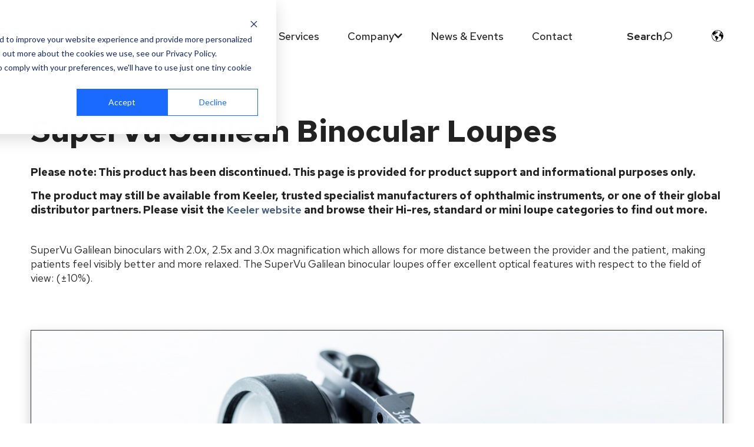

--- FILE ---
content_type: text/html; charset=UTF-8
request_url: https://riester.de/products/medical-lighting-and-loupes/supervu-galilean-binocular-loupes
body_size: 17082
content:
<!doctype html><html class="no-js" lang="en"><head>
    <meta charset="utf-8">
    
    <title>SuperVu&nbsp;Galilean Binocular Loupes | Riester</title>

    
    <link rel="icon" type="image/png" href="https://riester.de/hubfs/Distributor%20Cloud/%5BRiester%20Documents%5D/Riester%20Logo/Riester%20icon.png">
    <link rel="apple-touch-icon" href="https://riester.de/hubfs/Distributor%20Cloud/%5BRiester%20Documents%5D/Riester%20Logo/Riester%20icon.png">

    <meta name="description" content="SuperVu Galilean binoculars with 2.0, 2.5 and 3.0 x magnification.">
    <meta name="theme-color" content="#367c89">
    
    
    <link rel="preconnect" href="https://fonts.googleapis.com">
    <link rel="preconnect" href="https://fonts.gstatic.com" crossorigin>
    <link href="https://fonts.googleapis.com/css2?family=Red+Hat+Text:ital,wght@0,300;0,400;0,500;0,600;0,700;1,300;1,400;1,500;1,600;1,700&amp;display=swap" rel="stylesheet">
    
    
    <!-- <link href="https://unpkg.com/aos@2.3.1/dist/aos.css" rel="stylesheet"> -->
    
    <script src="https://kit.fontawesome.com/4f2adb68e0.js" crossorigin="anonymous"></script>
    
    
    <link rel="stylesheet" href="https://riester.de/hubfs/hub_generated/template_assets/1/80692838624/1769414455292/template_main.min.css">
    
    <!-- HubSpot Header Includes (START) -->
    <meta name="viewport" content="width=device-width, initial-scale=1">

    
    <meta property="og:description" content="SuperVu Galilean binoculars with 2.0, 2.5 and 3.0 x magnification.">
    <meta property="og:title" content="SuperVu&nbsp;Galilean Binocular Loupes | Riester">
    <meta name="twitter:description" content="SuperVu Galilean binoculars with 2.0, 2.5 and 3.0 x magnification.">
    <meta name="twitter:title" content="SuperVu&nbsp;Galilean Binocular Loupes | Riester">

    

    
    <style>
a.cta_button{-moz-box-sizing:content-box !important;-webkit-box-sizing:content-box !important;box-sizing:content-box !important;vertical-align:middle}.hs-breadcrumb-menu{list-style-type:none;margin:0px 0px 0px 0px;padding:0px 0px 0px 0px}.hs-breadcrumb-menu-item{float:left;padding:10px 0px 10px 10px}.hs-breadcrumb-menu-divider:before{content:'›';padding-left:10px}.hs-featured-image-link{border:0}.hs-featured-image{float:right;margin:0 0 20px 20px;max-width:50%}@media (max-width: 568px){.hs-featured-image{float:none;margin:0;width:100%;max-width:100%}}.hs-screen-reader-text{clip:rect(1px, 1px, 1px, 1px);height:1px;overflow:hidden;position:absolute !important;width:1px}
</style>

<link rel="stylesheet" href="https://riester.de/hubfs/hub_generated/module_assets/1/80692837871/1744372635584/module_st-main-header-module.min.css">
<link rel="stylesheet" href="/hs/hsstatic/cos-LanguageSwitcher/static-1.336/sass/LanguageSwitcher.css">
<link rel="stylesheet" href="https://riester.de/hubfs/hub_generated/module_assets/1/80729167861/1748869184952/module_ri-product-hero-banner-module.min.css">

<style>
  #hs_cos_wrapper_dnd_area_home_page-module-3 .st-hero-module-section-wrapper {
  padding-top:50px;
  padding-bottom:20px;
  background-color:rgba(255,255,255,1.0);
}

#hs_cos_wrapper_dnd_area_home_page-module-3 .st-hero-module-content-wrap .st-hero-module-feature-video-wrap .st-hero-module-feature-video {
  background-image:url(https://165931.fs1.hubspotusercontent-na1.net/hubfs/165931/hero_banner_video.png);
  background-position:center center;
  min-height:250px;
}

#hs_cos_wrapper_dnd_area_home_page-module-3 .st-hero-module-feature-video .st-hero-module-feature-video-link-wrap .st-hero-module-feature-video-play span {
  background-image:url(https://165931.fs1.hubspotusercontent-na1.net/hubfs/165931/play_normal_state.png);
  background-position:55% 50%;
  background-repeat:no-repeat;
  background-size:20px auto;
}

#hs_cos_wrapper_dnd_area_home_page-module-3 .st-hero-module-feature-video .st-hero-module-feature-video-link-wrap:hover .st-hero-module-feature-video-play span { background-image:url(https://165931.fs1.hubspotusercontent-na1.net/hubfs/165931/play_hovered_state.png); }

@media (min-width:767px) {
  #hs_cos_wrapper_dnd_area_home_page-module-3 .st-hero-module-section-wrapper {
    padding-top:50px;
    padding-bottom:20px;
  }

  #hs_cos_wrapper_dnd_area_home_page-module-3 .st-hero-module-content-wrap .st-hero-module-feature-video-wrap .st-hero-module-feature-video {
    background-position:center center;
    min-height:300px;
  }
}

@media (min-width:992px) {
  #hs_cos_wrapper_dnd_area_home_page-module-3 .st-hero-module-section-wrapper {
    padding-top:70px;
    padding-bottom:20px;
  }

  #hs_cos_wrapper_dnd_area_home_page-module-3 .st-hero-module-content-wrap .st-hero-module-feature-video-wrap .st-hero-module-feature-video {
    background-position:center center;
    min-height:350px;
  }
}

</style>

<link rel="stylesheet" href="https://riester.de/hubfs/hub_generated/module_assets/1/82223132859/1744372656875/module_ri-standard-image-module.min.css">

<style>
  @media (min-width: 768px)
  {
    .st-image-module-section-wrapper-widget_1699357325156 .st-image-module-content-wrap .st-image-module-featured-img {
      background-position: center center; 
      min-height: 350px;
    }
  }

  @media (min-width: 992px)
  {
    .st-image-module-section-wrapper-widget_1699357325156 .st-image-module-content-wrap .st-image-module-featured-img {
      background-position: center center; 
      min-height: 500px;
    }
  }
  
  @media (max-width: 767px)
  {
    .st-image-module-section-wrapper-widget_1699357325156 .st-image-module-content-wrap .st-image-module-featured-img {
      background-position: center center;
      min-height: 250px;
    }
  }
</style>

<link rel="stylesheet" href="https://riester.de/hubfs/hub_generated/module_assets/1/80692120804/1745417792969/module_ri-standard-content-module.min.css">

<style>
  #hs_cos_wrapper_widget_1698870171950 .st-standard-content-module-section-wrapper-widget_1698870171950 {
  padding-top:0px;
  padding-bottom:16px;
}

#hs_cos_wrapper_widget_1698870171950 .st-standard-content-module-wrap-widget_1698870171950 .st-standard-content-eyebrow-heading-wrap { justify-content:flex-start; }

#hs_cos_wrapper_widget_1698870171950 .st-standard-content-module-wrap-widget_1698870171950 .st-standard-content-section-heading-wrap { text-align:left; }

#hs_cos_wrapper_widget_1698870171950 .st-standard-content-module-wrap-widget_1698870171950 .st-pricing-video-section-heading-wrap h1,
#hs_cos_wrapper_widget_1698870171950 .st-standard-content-module-wrap-widget_1698870171950 .st-pricing-video-section-heading-wrap h2,
#hs_cos_wrapper_widget_1698870171950 .st-standard-content-module-wrap-widget_1698870171950 .st-pricing-video-section-heading-wrap h3,
#hs_cos_wrapper_widget_1698870171950 .st-standard-content-module-wrap-widget_1698870171950 .st-pricing-video-section-heading-wrap h4,
#hs_cos_wrapper_widget_1698870171950 .st-standard-content-module-wrap-widget_1698870171950 .st-pricing-video-section-heading-wrap h5,
#hs_cos_wrapper_widget_1698870171950 .st-standard-content-module-wrap-widget_1698870171950 .st-pricing-video-section-heading-wrap h6 { text-align:left; }

#hs_cos_wrapper_widget_1698870171950 .st-standard-content-module-wrap-widget_1698870171950 .st-standard-content-section-text-wrap { text-align:left; }

@media (min-width:767px) {
  #hs_cos_wrapper_widget_1698870171950 .st-standard-content-module-section-wrapper-widget_1698870171950 {
    padding-top:0px;
    padding-bottom:16px;
  }

  #hs_cos_wrapper_widget_1698870171950 .st-standard-content-module-wrap-widget_1698870171950 .st-standard-content-eyebrow-heading-wrap { justify-content:flex-start; }

  #hs_cos_wrapper_widget_1698870171950 .st-standard-content-module-wrap-widget_1698870171950 .st-standard-content-section-heading-wrap { text-align:left; }

  #hs_cos_wrapper_widget_1698870171950 .st-standard-content-module-wrap-widget_1698870171950 .st-pricing-video-section-heading-wrap h1,
  #hs_cos_wrapper_widget_1698870171950 .st-standard-content-module-wrap-widget_1698870171950 .st-pricing-video-section-heading-wrap h2,
  #hs_cos_wrapper_widget_1698870171950 .st-standard-content-module-wrap-widget_1698870171950 .st-pricing-video-section-heading-wrap h3,
  #hs_cos_wrapper_widget_1698870171950 .st-standard-content-module-wrap-widget_1698870171950 .st-pricing-video-section-heading-wrap h4,
  #hs_cos_wrapper_widget_1698870171950 .st-standard-content-module-wrap-widget_1698870171950 .st-pricing-video-section-heading-wrap h5,
  #hs_cos_wrapper_widget_1698870171950 .st-standard-content-module-wrap-widget_1698870171950 .st-pricing-video-section-heading-wrap h6 { text-align:left; }

  #hs_cos_wrapper_widget_1698870171950 .st-standard-content-module-wrap-widget_1698870171950 .st-standard-content-section-text-wrap { text-align:left; }
}

</style>


<style>
  #hs_cos_wrapper_module_169883645257810 .st-standard-content-module-section-wrapper-module_169883645257810 {
  padding-top:0px;
  padding-bottom:16px;
}

#hs_cos_wrapper_module_169883645257810 .st-standard-content-module-wrap-module_169883645257810 .st-standard-content-eyebrow-heading-wrap { justify-content:flex-start; }

#hs_cos_wrapper_module_169883645257810 .st-standard-content-module-wrap-module_169883645257810 .st-standard-content-section-heading-wrap { text-align:left; }

#hs_cos_wrapper_module_169883645257810 .st-standard-content-module-wrap-module_169883645257810 .st-pricing-video-section-heading-wrap h1,
#hs_cos_wrapper_module_169883645257810 .st-standard-content-module-wrap-module_169883645257810 .st-pricing-video-section-heading-wrap h2,
#hs_cos_wrapper_module_169883645257810 .st-standard-content-module-wrap-module_169883645257810 .st-pricing-video-section-heading-wrap h3,
#hs_cos_wrapper_module_169883645257810 .st-standard-content-module-wrap-module_169883645257810 .st-pricing-video-section-heading-wrap h4,
#hs_cos_wrapper_module_169883645257810 .st-standard-content-module-wrap-module_169883645257810 .st-pricing-video-section-heading-wrap h5,
#hs_cos_wrapper_module_169883645257810 .st-standard-content-module-wrap-module_169883645257810 .st-pricing-video-section-heading-wrap h6 { text-align:left; }

#hs_cos_wrapper_module_169883645257810 .st-standard-content-module-wrap-module_169883645257810 .st-standard-content-section-text-wrap { text-align:left; }

@media (min-width:767px) {
  #hs_cos_wrapper_module_169883645257810 .st-standard-content-module-section-wrapper-module_169883645257810 {
    padding-top:0px;
    padding-bottom:16px;
  }

  #hs_cos_wrapper_module_169883645257810 .st-standard-content-module-wrap-module_169883645257810 .st-standard-content-eyebrow-heading-wrap { justify-content:flex-start; }

  #hs_cos_wrapper_module_169883645257810 .st-standard-content-module-wrap-module_169883645257810 .st-standard-content-section-heading-wrap { text-align:left; }

  #hs_cos_wrapper_module_169883645257810 .st-standard-content-module-wrap-module_169883645257810 .st-pricing-video-section-heading-wrap h1,
  #hs_cos_wrapper_module_169883645257810 .st-standard-content-module-wrap-module_169883645257810 .st-pricing-video-section-heading-wrap h2,
  #hs_cos_wrapper_module_169883645257810 .st-standard-content-module-wrap-module_169883645257810 .st-pricing-video-section-heading-wrap h3,
  #hs_cos_wrapper_module_169883645257810 .st-standard-content-module-wrap-module_169883645257810 .st-pricing-video-section-heading-wrap h4,
  #hs_cos_wrapper_module_169883645257810 .st-standard-content-module-wrap-module_169883645257810 .st-pricing-video-section-heading-wrap h5,
  #hs_cos_wrapper_module_169883645257810 .st-standard-content-module-wrap-module_169883645257810 .st-pricing-video-section-heading-wrap h6 { text-align:left; }

  #hs_cos_wrapper_module_169883645257810 .st-standard-content-module-wrap-module_169883645257810 .st-standard-content-section-text-wrap { text-align:left; }
}

</style>


<style>
  #hs_cos_wrapper_module_16989187879818 .st-standard-content-module-section-wrapper-module_16989187879818 {
  padding-top:0px;
  padding-bottom:16px;
}

#hs_cos_wrapper_module_16989187879818 .st-standard-content-module-wrap-module_16989187879818 .st-standard-content-eyebrow-heading-wrap { justify-content:flex-start; }

#hs_cos_wrapper_module_16989187879818 .st-standard-content-module-wrap-module_16989187879818 .st-standard-content-section-heading-wrap { text-align:left; }

#hs_cos_wrapper_module_16989187879818 .st-standard-content-module-wrap-module_16989187879818 .st-pricing-video-section-heading-wrap h1,
#hs_cos_wrapper_module_16989187879818 .st-standard-content-module-wrap-module_16989187879818 .st-pricing-video-section-heading-wrap h2,
#hs_cos_wrapper_module_16989187879818 .st-standard-content-module-wrap-module_16989187879818 .st-pricing-video-section-heading-wrap h3,
#hs_cos_wrapper_module_16989187879818 .st-standard-content-module-wrap-module_16989187879818 .st-pricing-video-section-heading-wrap h4,
#hs_cos_wrapper_module_16989187879818 .st-standard-content-module-wrap-module_16989187879818 .st-pricing-video-section-heading-wrap h5,
#hs_cos_wrapper_module_16989187879818 .st-standard-content-module-wrap-module_16989187879818 .st-pricing-video-section-heading-wrap h6 { text-align:left; }

#hs_cos_wrapper_module_16989187879818 .st-standard-content-module-wrap-module_16989187879818 .st-standard-content-section-text-wrap { text-align:left; }

@media (min-width:767px) {
  #hs_cos_wrapper_module_16989187879818 .st-standard-content-module-section-wrapper-module_16989187879818 {
    padding-top:0px;
    padding-bottom:16px;
  }

  #hs_cos_wrapper_module_16989187879818 .st-standard-content-module-wrap-module_16989187879818 .st-standard-content-eyebrow-heading-wrap { justify-content:flex-start; }

  #hs_cos_wrapper_module_16989187879818 .st-standard-content-module-wrap-module_16989187879818 .st-standard-content-section-heading-wrap { text-align:left; }

  #hs_cos_wrapper_module_16989187879818 .st-standard-content-module-wrap-module_16989187879818 .st-pricing-video-section-heading-wrap h1,
  #hs_cos_wrapper_module_16989187879818 .st-standard-content-module-wrap-module_16989187879818 .st-pricing-video-section-heading-wrap h2,
  #hs_cos_wrapper_module_16989187879818 .st-standard-content-module-wrap-module_16989187879818 .st-pricing-video-section-heading-wrap h3,
  #hs_cos_wrapper_module_16989187879818 .st-standard-content-module-wrap-module_16989187879818 .st-pricing-video-section-heading-wrap h4,
  #hs_cos_wrapper_module_16989187879818 .st-standard-content-module-wrap-module_16989187879818 .st-pricing-video-section-heading-wrap h5,
  #hs_cos_wrapper_module_16989187879818 .st-standard-content-module-wrap-module_16989187879818 .st-pricing-video-section-heading-wrap h6 { text-align:left; }

  #hs_cos_wrapper_module_16989187879818 .st-standard-content-module-wrap-module_16989187879818 .st-standard-content-section-text-wrap { text-align:left; }
}

</style>


<style>
  #hs_cos_wrapper_module_17150771000943 .st-standard-content-module-section-wrapper-module_17150771000943 {
  padding-top:0px;
  padding-bottom:16px;
}

#hs_cos_wrapper_module_17150771000943 .st-standard-content-module-wrap-module_17150771000943 .st-standard-content-eyebrow-heading-wrap { justify-content:flex-start; }

#hs_cos_wrapper_module_17150771000943 .st-standard-content-module-wrap-module_17150771000943 .st-standard-content-section-heading-wrap { text-align:left; }

#hs_cos_wrapper_module_17150771000943 .st-standard-content-module-wrap-module_17150771000943 .st-pricing-video-section-heading-wrap h1,
#hs_cos_wrapper_module_17150771000943 .st-standard-content-module-wrap-module_17150771000943 .st-pricing-video-section-heading-wrap h2,
#hs_cos_wrapper_module_17150771000943 .st-standard-content-module-wrap-module_17150771000943 .st-pricing-video-section-heading-wrap h3,
#hs_cos_wrapper_module_17150771000943 .st-standard-content-module-wrap-module_17150771000943 .st-pricing-video-section-heading-wrap h4,
#hs_cos_wrapper_module_17150771000943 .st-standard-content-module-wrap-module_17150771000943 .st-pricing-video-section-heading-wrap h5,
#hs_cos_wrapper_module_17150771000943 .st-standard-content-module-wrap-module_17150771000943 .st-pricing-video-section-heading-wrap h6 { text-align:left; }

#hs_cos_wrapper_module_17150771000943 .st-standard-content-module-wrap-module_17150771000943 .st-standard-content-section-text-wrap { text-align:left; }

@media (min-width:767px) {
  #hs_cos_wrapper_module_17150771000943 .st-standard-content-module-section-wrapper-module_17150771000943 {
    padding-top:0px;
    padding-bottom:16px;
  }

  #hs_cos_wrapper_module_17150771000943 .st-standard-content-module-wrap-module_17150771000943 .st-standard-content-eyebrow-heading-wrap { justify-content:flex-start; }

  #hs_cos_wrapper_module_17150771000943 .st-standard-content-module-wrap-module_17150771000943 .st-standard-content-section-heading-wrap { text-align:left; }

  #hs_cos_wrapper_module_17150771000943 .st-standard-content-module-wrap-module_17150771000943 .st-pricing-video-section-heading-wrap h1,
  #hs_cos_wrapper_module_17150771000943 .st-standard-content-module-wrap-module_17150771000943 .st-pricing-video-section-heading-wrap h2,
  #hs_cos_wrapper_module_17150771000943 .st-standard-content-module-wrap-module_17150771000943 .st-pricing-video-section-heading-wrap h3,
  #hs_cos_wrapper_module_17150771000943 .st-standard-content-module-wrap-module_17150771000943 .st-pricing-video-section-heading-wrap h4,
  #hs_cos_wrapper_module_17150771000943 .st-standard-content-module-wrap-module_17150771000943 .st-pricing-video-section-heading-wrap h5,
  #hs_cos_wrapper_module_17150771000943 .st-standard-content-module-wrap-module_17150771000943 .st-pricing-video-section-heading-wrap h6 { text-align:left; }

  #hs_cos_wrapper_module_17150771000943 .st-standard-content-module-wrap-module_17150771000943 .st-standard-content-section-text-wrap { text-align:left; }
}

</style>


<style>
  #hs_cos_wrapper_module_16989196464014 .st-standard-content-module-section-wrapper-module_16989196464014 {
  padding-top:0px;
  padding-bottom:16px;
}

#hs_cos_wrapper_module_16989196464014 .st-standard-content-module-wrap-module_16989196464014 .st-standard-content-eyebrow-heading-wrap { justify-content:flex-start; }

#hs_cos_wrapper_module_16989196464014 .st-standard-content-module-wrap-module_16989196464014 .st-standard-content-section-heading-wrap { text-align:left; }

#hs_cos_wrapper_module_16989196464014 .st-standard-content-module-wrap-module_16989196464014 .st-pricing-video-section-heading-wrap h1,
#hs_cos_wrapper_module_16989196464014 .st-standard-content-module-wrap-module_16989196464014 .st-pricing-video-section-heading-wrap h2,
#hs_cos_wrapper_module_16989196464014 .st-standard-content-module-wrap-module_16989196464014 .st-pricing-video-section-heading-wrap h3,
#hs_cos_wrapper_module_16989196464014 .st-standard-content-module-wrap-module_16989196464014 .st-pricing-video-section-heading-wrap h4,
#hs_cos_wrapper_module_16989196464014 .st-standard-content-module-wrap-module_16989196464014 .st-pricing-video-section-heading-wrap h5,
#hs_cos_wrapper_module_16989196464014 .st-standard-content-module-wrap-module_16989196464014 .st-pricing-video-section-heading-wrap h6 { text-align:left; }

#hs_cos_wrapper_module_16989196464014 .st-standard-content-module-wrap-module_16989196464014 .st-standard-content-section-text-wrap { text-align:left; }

@media (min-width:767px) {
  #hs_cos_wrapper_module_16989196464014 .st-standard-content-module-section-wrapper-module_16989196464014 {
    padding-top:0px;
    padding-bottom:16px;
  }

  #hs_cos_wrapper_module_16989196464014 .st-standard-content-module-wrap-module_16989196464014 .st-standard-content-eyebrow-heading-wrap { justify-content:flex-start; }

  #hs_cos_wrapper_module_16989196464014 .st-standard-content-module-wrap-module_16989196464014 .st-standard-content-section-heading-wrap { text-align:left; }

  #hs_cos_wrapper_module_16989196464014 .st-standard-content-module-wrap-module_16989196464014 .st-pricing-video-section-heading-wrap h1,
  #hs_cos_wrapper_module_16989196464014 .st-standard-content-module-wrap-module_16989196464014 .st-pricing-video-section-heading-wrap h2,
  #hs_cos_wrapper_module_16989196464014 .st-standard-content-module-wrap-module_16989196464014 .st-pricing-video-section-heading-wrap h3,
  #hs_cos_wrapper_module_16989196464014 .st-standard-content-module-wrap-module_16989196464014 .st-pricing-video-section-heading-wrap h4,
  #hs_cos_wrapper_module_16989196464014 .st-standard-content-module-wrap-module_16989196464014 .st-pricing-video-section-heading-wrap h5,
  #hs_cos_wrapper_module_16989196464014 .st-standard-content-module-wrap-module_16989196464014 .st-pricing-video-section-heading-wrap h6 { text-align:left; }

  #hs_cos_wrapper_module_16989196464014 .st-standard-content-module-wrap-module_16989196464014 .st-standard-content-section-text-wrap { text-align:left; }
}

</style>


<style>
  #hs_cos_wrapper_module_16988373645277 .st-standard-content-module-section-wrapper-module_16988373645277 {
  padding-top:0px;
  padding-bottom:16px;
}

#hs_cos_wrapper_module_16988373645277 .st-standard-content-module-wrap-module_16988373645277 .st-standard-content-eyebrow-heading-wrap { justify-content:flex-start; }

#hs_cos_wrapper_module_16988373645277 .st-standard-content-module-wrap-module_16988373645277 .st-standard-content-section-heading-wrap { text-align:left; }

#hs_cos_wrapper_module_16988373645277 .st-standard-content-module-wrap-module_16988373645277 .st-pricing-video-section-heading-wrap h1,
#hs_cos_wrapper_module_16988373645277 .st-standard-content-module-wrap-module_16988373645277 .st-pricing-video-section-heading-wrap h2,
#hs_cos_wrapper_module_16988373645277 .st-standard-content-module-wrap-module_16988373645277 .st-pricing-video-section-heading-wrap h3,
#hs_cos_wrapper_module_16988373645277 .st-standard-content-module-wrap-module_16988373645277 .st-pricing-video-section-heading-wrap h4,
#hs_cos_wrapper_module_16988373645277 .st-standard-content-module-wrap-module_16988373645277 .st-pricing-video-section-heading-wrap h5,
#hs_cos_wrapper_module_16988373645277 .st-standard-content-module-wrap-module_16988373645277 .st-pricing-video-section-heading-wrap h6 { text-align:left; }

#hs_cos_wrapper_module_16988373645277 .st-standard-content-module-wrap-module_16988373645277 .st-standard-content-section-text-wrap { text-align:left; }

@media (min-width:767px) {
  #hs_cos_wrapper_module_16988373645277 .st-standard-content-module-section-wrapper-module_16988373645277 {
    padding-top:0px;
    padding-bottom:16px;
  }

  #hs_cos_wrapper_module_16988373645277 .st-standard-content-module-wrap-module_16988373645277 .st-standard-content-eyebrow-heading-wrap { justify-content:flex-start; }

  #hs_cos_wrapper_module_16988373645277 .st-standard-content-module-wrap-module_16988373645277 .st-standard-content-section-heading-wrap { text-align:left; }

  #hs_cos_wrapper_module_16988373645277 .st-standard-content-module-wrap-module_16988373645277 .st-pricing-video-section-heading-wrap h1,
  #hs_cos_wrapper_module_16988373645277 .st-standard-content-module-wrap-module_16988373645277 .st-pricing-video-section-heading-wrap h2,
  #hs_cos_wrapper_module_16988373645277 .st-standard-content-module-wrap-module_16988373645277 .st-pricing-video-section-heading-wrap h3,
  #hs_cos_wrapper_module_16988373645277 .st-standard-content-module-wrap-module_16988373645277 .st-pricing-video-section-heading-wrap h4,
  #hs_cos_wrapper_module_16988373645277 .st-standard-content-module-wrap-module_16988373645277 .st-pricing-video-section-heading-wrap h5,
  #hs_cos_wrapper_module_16988373645277 .st-standard-content-module-wrap-module_16988373645277 .st-pricing-video-section-heading-wrap h6 { text-align:left; }

  #hs_cos_wrapper_module_16988373645277 .st-standard-content-module-wrap-module_16988373645277 .st-standard-content-section-text-wrap { text-align:left; }
}

</style>

<link rel="stylesheet" href="https://riester.de/hubfs/hub_generated/module_assets/1/80692842995/1744372646335/module_Content_Box.min.css">
<link rel="stylesheet" href="https://riester.de/hubfs/hub_generated/module_assets/1/80691974111/1744372615775/module_st-main-footer-module.min.css">
<style>
  @font-face {
    font-family: "Open Sans";
    font-weight: 400;
    font-style: normal;
    font-display: swap;
    src: url("/_hcms/googlefonts/Open_Sans/regular.woff2") format("woff2"), url("/_hcms/googlefonts/Open_Sans/regular.woff") format("woff");
  }
  @font-face {
    font-family: "Open Sans";
    font-weight: 700;
    font-style: normal;
    font-display: swap;
    src: url("/_hcms/googlefonts/Open_Sans/700.woff2") format("woff2"), url("/_hcms/googlefonts/Open_Sans/700.woff") format("woff");
  }
</style>

<!-- Editor Styles -->
<style id="hs_editor_style" type="text/css">
.header-row-0-force-full-width-section > .row-fluid {
  max-width: none !important;
}
.module_16989187879816-flexbox-positioning {
  display: -ms-flexbox !important;
  -ms-flex-direction: column !important;
  -ms-flex-align: center !important;
  -ms-flex-pack: start;
  display: flex !important;
  flex-direction: column !important;
  align-items: center !important;
  justify-content: flex-start;
}
.module_16989187879816-flexbox-positioning > div {
  max-width: 100%;
  flex-shrink: 0 !important;
}
.footer-row-0-force-full-width-section > .row-fluid {
  max-width: none !important;
}
/* HubSpot Non-stacked Media Query Styles */
@media (min-width:768px) {
  .dnd_area_home_page-row-1-vertical-alignment > .row-fluid {
    display: -ms-flexbox !important;
    -ms-flex-direction: row;
    display: flex !important;
    flex-direction: row;
  }
  .dnd_area_home_page-row-3-vertical-alignment > .row-fluid {
    display: -ms-flexbox !important;
    -ms-flex-direction: row;
    display: flex !important;
    flex-direction: row;
  }
  .dnd_area_home_page-row-5-vertical-alignment > .row-fluid {
    display: -ms-flexbox !important;
    -ms-flex-direction: row;
    display: flex !important;
    flex-direction: row;
  }
  .dnd_area_home_page-row-6-vertical-alignment > .row-fluid {
    display: -ms-flexbox !important;
    -ms-flex-direction: row;
    display: flex !important;
    flex-direction: row;
  }
  .dnd_area_home_page-column-7-vertical-alignment {
    display: -ms-flexbox !important;
    -ms-flex-direction: column !important;
    -ms-flex-pack: start !important;
    display: flex !important;
    flex-direction: column !important;
    justify-content: flex-start !important;
  }
  .dnd_area_home_page-column-7-vertical-alignment > div {
    flex-shrink: 0 !important;
  }
  .cell_1715077100094-vertical-alignment {
    display: -ms-flexbox !important;
    -ms-flex-direction: column !important;
    -ms-flex-pack: center !important;
    display: flex !important;
    flex-direction: column !important;
    justify-content: center !important;
  }
  .cell_1715077100094-vertical-alignment > div {
    flex-shrink: 0 !important;
  }
  .cell_1715077133763-vertical-alignment {
    display: -ms-flexbox !important;
    -ms-flex-direction: column !important;
    -ms-flex-pack: center !important;
    display: flex !important;
    flex-direction: column !important;
    justify-content: center !important;
  }
  .cell_1715077133763-vertical-alignment > div {
    flex-shrink: 0 !important;
  }
  .cell_16989196464003-vertical-alignment {
    display: -ms-flexbox !important;
    -ms-flex-direction: column !important;
    -ms-flex-pack: center !important;
    display: flex !important;
    flex-direction: column !important;
    justify-content: center !important;
  }
  .cell_16989196464003-vertical-alignment > div {
    flex-shrink: 0 !important;
  }
  .cell_16988373645275-vertical-alignment {
    display: -ms-flexbox !important;
    -ms-flex-direction: column !important;
    -ms-flex-pack: start !important;
    display: flex !important;
    flex-direction: column !important;
    justify-content: flex-start !important;
  }
  .cell_16988373645275-vertical-alignment > div {
    flex-shrink: 0 !important;
  }
}
/* HubSpot Styles (default) */
.header-row-0-padding {
  padding-top: 0px !important;
  padding-bottom: 0px !important;
  padding-left: 0px !important;
  padding-right: 0px !important;
}
.dnd_area_home_page-row-0-padding {
  padding-top: 120px !important;
  padding-bottom: 0px !important;
  padding-left: 20px !important;
  padding-right: 20px !important;
}
.dnd_area_home_page-row-1-padding {
  padding-top: 40px !important;
  padding-bottom: 40px !important;
  padding-left: 20px !important;
  padding-right: 20px !important;
}
.dnd_area_home_page-row-2-padding {
  padding-left: 20px !important;
  padding-right: 20px !important;
}
.dnd_area_home_page-row-3-padding {
  padding-top: 40px !important;
  padding-bottom: 40px !important;
  padding-left: 20px !important;
  padding-right: 20px !important;
}
.dnd_area_home_page-row-4-padding {
  padding-left: 20px !important;
  padding-right: 20px !important;
}
.dnd_area_home_page-row-5-padding {
  padding-top: 40px !important;
  padding-bottom: 0px !important;
  padding-left: 20px !important;
  padding-right: 20px !important;
}
.dnd_area_home_page-row-6-padding {
  padding-top: 40px !important;
  padding-bottom: 40px !important;
  padding-left: 20px !important;
  padding-right: 20px !important;
}
.dnd_area_home_page-row-7-padding {
  padding-top: 0px !important;
  padding-bottom: 0px !important;
  padding-left: 20px !important;
  padding-right: 20px !important;
}
.dnd_area_home_page-row-8-padding {
  padding-top: 50px !important;
  padding-bottom: 50px !important;
}
.dnd_area_home_page-row-8-background-layers {
  background-image: url('https://riester.de/hubfs/Website/About%20Us%20Page/services-hero-2000x1125-crop-1-1.jpg') !important;
  background-position: center top !important;
  background-size: cover !important;
  background-repeat: no-repeat !important;
}
.dnd_area_home_page-column-2-padding {
  padding-top: 0px !important;
  padding-bottom: 0px !important;
  padding-left: 0px !important;
  padding-right: 0px !important;
}
.cell_17609527022393-padding {
  padding-top: 0px !important;
  padding-bottom: 0px !important;
  padding-left: 20px !important;
  padding-right: 20px !important;
}
.footer-row-0-padding {
  padding-top: 0px !important;
  padding-bottom: 0px !important;
  padding-left: 0px !important;
  padding-right: 0px !important;
}
/* HubSpot Styles (mobile) */
@media (max-width: 767px) {
  .dnd_area_home_page-row-0-padding {
    padding-top: 40px !important;
    padding-bottom: 25px !important;
    padding-left: 20px !important;
    padding-right: 20px !important;
  }
  .dnd_area_home_page-row-1-padding {
    padding-top: 25px !important;
    padding-bottom: 25px !important;
    padding-left: 20px !important;
    padding-right: 20px !important;
  }
  .dnd_area_home_page-row-3-padding {
    padding-top: 25px !important;
    padding-bottom: 25px !important;
    padding-left: 20px !important;
    padding-right: 20px !important;
  }
  .dnd_area_home_page-row-5-padding {
    padding-top: 25px !important;
    padding-bottom: 0px !important;
    padding-left: 20px !important;
    padding-right: 20px !important;
  }
  .dnd_area_home_page-row-5-hidden {
    display: none !important;
  }
  .dnd_area_home_page-row-6-padding {
    padding-top: 25px !important;
    padding-bottom: 25px !important;
    padding-left: 20px !important;
    padding-right: 20px !important;
  }
  .dnd_area_home_page-row-7-padding {
    padding-top: 20px !important;
    padding-bottom: 20px !important;
    padding-left: 20px !important;
    padding-right: 20px !important;
  }
  .dnd_area_home_page-row-8-padding {
    padding-top: 80px !important;
    padding-bottom: 80px !important;
  }
  .dnd_area_home_page-column-2-padding {
    padding-top: 0px !important;
    padding-bottom: 0px !important;
    padding-left: 0px !important;
    padding-right: 0px !important;
  }
}
</style>
    

    
<!--  Added by GoogleAnalytics4 integration -->
<script>
var _hsp = window._hsp = window._hsp || [];
window.dataLayer = window.dataLayer || [];
function gtag(){dataLayer.push(arguments);}

var useGoogleConsentModeV2 = true;
var waitForUpdateMillis = 1000;


if (!window._hsGoogleConsentRunOnce) {
  window._hsGoogleConsentRunOnce = true;

  gtag('consent', 'default', {
    'ad_storage': 'denied',
    'analytics_storage': 'denied',
    'ad_user_data': 'denied',
    'ad_personalization': 'denied',
    'wait_for_update': waitForUpdateMillis
  });

  if (useGoogleConsentModeV2) {
    _hsp.push(['useGoogleConsentModeV2'])
  } else {
    _hsp.push(['addPrivacyConsentListener', function(consent){
      var hasAnalyticsConsent = consent && (consent.allowed || (consent.categories && consent.categories.analytics));
      var hasAdsConsent = consent && (consent.allowed || (consent.categories && consent.categories.advertisement));

      gtag('consent', 'update', {
        'ad_storage': hasAdsConsent ? 'granted' : 'denied',
        'analytics_storage': hasAnalyticsConsent ? 'granted' : 'denied',
        'ad_user_data': hasAdsConsent ? 'granted' : 'denied',
        'ad_personalization': hasAdsConsent ? 'granted' : 'denied'
      });
    }]);
  }
}

gtag('js', new Date());
gtag('set', 'developer_id.dZTQ1Zm', true);
gtag('config', 'G-NWT4SWTKH2');
</script>
<script async src="https://www.googletagmanager.com/gtag/js?id=G-NWT4SWTKH2"></script>

<!-- /Added by GoogleAnalytics4 integration -->

<!--  Added by GoogleTagManager integration -->
<script>
var _hsp = window._hsp = window._hsp || [];
window.dataLayer = window.dataLayer || [];
function gtag(){dataLayer.push(arguments);}

var useGoogleConsentModeV2 = true;
var waitForUpdateMillis = 1000;



var hsLoadGtm = function loadGtm() {
    if(window._hsGtmLoadOnce) {
      return;
    }

    if (useGoogleConsentModeV2) {

      gtag('set','developer_id.dZTQ1Zm',true);

      gtag('consent', 'default', {
      'ad_storage': 'denied',
      'analytics_storage': 'denied',
      'ad_user_data': 'denied',
      'ad_personalization': 'denied',
      'wait_for_update': waitForUpdateMillis
      });

      _hsp.push(['useGoogleConsentModeV2'])
    }

    (function(w,d,s,l,i){w[l]=w[l]||[];w[l].push({'gtm.start':
    new Date().getTime(),event:'gtm.js'});var f=d.getElementsByTagName(s)[0],
    j=d.createElement(s),dl=l!='dataLayer'?'&l='+l:'';j.async=true;j.src=
    'https://www.googletagmanager.com/gtm.js?id='+i+dl;f.parentNode.insertBefore(j,f);
    })(window,document,'script','dataLayer','GTM-5DKM9PJK');

    window._hsGtmLoadOnce = true;
};

_hsp.push(['addPrivacyConsentListener', function(consent){
  if(consent.allowed || (consent.categories && consent.categories.analytics)){
    hsLoadGtm();
  }
}]);

</script>

<!-- /Added by GoogleTagManager integration -->

    <link rel="canonical" href="https://riester.de/products/medical-lighting-and-loupes/supervu-galilean-binocular-loupes">

<!-- Google Tag Manager -->
<script>
(function(w,d,s,l,i){w[l]=w[l]||[];w[l].push({'gtm.start':
new Date().getTime(),event:'gtm.js'});var f=d.getElementsByTagName(s)[0],
j=d.createElement(s),dl=l!='dataLayer'?'&l='+l:'';j.async=true;j.src=
'https://www.googletagmanager.com/gtm.js?id='+i+dl;f.parentNode.insertBefore(j,f);
})(window,document,'script','dataLayer','GTM-5DKM9PJK');
</script>
<!-- End Google Tag Manager -->

<!-- Structured Data for Google: Organization Logo -->
<script type="application/ld+json">
{
  "@context": "https://schema.org",
  "@type": "Organization",
  "name": "Riester",
  "url": "https://riester.de",
  "logo": "https://riester.de/hubfs/Distributor%20Cloud/%5BRiester%20Documents%5D/Riester%20Logo/Riester%20icon.png"
}
</script>

<meta property="og:url" content="https://riester.de/products/medical-lighting-and-loupes/supervu-galilean-binocular-loupes">
<meta name="twitter:card" content="summary">
<meta http-equiv="content-language" content="en">
<link rel="alternate" hreflang="de" href="https://riester.de/de/produkte/medizinische-beleuchtung-und-lupen/supervu-galilean-binokularlupen">
<link rel="alternate" hreflang="en" href="https://riester.de/products/medical-lighting-and-loupes/supervu-galilean-binocular-loupes">






    <!-- HubSpot Header Includes (END) -->
  <meta name="generator" content="HubSpot"></head>


  <body>
<!--  Added by GoogleTagManager integration -->
<noscript><iframe src="https://www.googletagmanager.com/ns.html?id=GTM-5DKM9PJK" height="0" width="0" style="display:none;visibility:hidden"></iframe></noscript>

<!-- /Added by GoogleTagManager integration -->


    <div class="body-wrapper   hs-content-id-84268195774 hs-site-page page ">



      

      
      <div data-global-resource-path="riester-theme/templates/partials/header.html"><header class="header">

  <div class="container-fluid">
<div class="row-fluid-wrapper">
<div class="row-fluid">
<div class="span12 widget-span widget-type-cell " style="" data-widget-type="cell" data-x="0" data-w="12">

<div class="row-fluid-wrapper row-depth-1 row-number-1 dnd-section header-row-0-padding header-row-0-force-full-width-section">
<div class="row-fluid ">
<div class="span12 widget-span widget-type-custom_widget dnd-module" style="" data-widget-type="custom_widget" data-x="0" data-w="12">
<div id="hs_cos_wrapper_header-module-1" class="hs_cos_wrapper hs_cos_wrapper_widget hs_cos_wrapper_type_module" style="" data-hs-cos-general-type="widget" data-hs-cos-type="module"><!-- Header Section -->


<!-- Main Menu -->
<header class="st-header-main-section st-header-main-section-header-module-1">
  <div class="st-header-main-container">

    <!-- Main Menu Content Wrap -->
    <div class="st-header-main-menu-wrap">

      <!-- Main Menu Desktop Content Wrap -->
      <div class="st-main-menu-desktop-content">

        <!-- Main Menu Content Left -->
        <div class="st-main-menu-content-left">

          <!-- Main Menu Desktop logo -->
          
          
          <a class="st-main-menu-desktop-logo" href="https://riester.de/?hsLang=en">
            
            
            
            
            
            
            <img src="https://2040891.fs1.hubspotusercontent-na1.net/hubfs/2040891/riester_logo.png" alt="riester_logo" loading="lazy">
            
          </a>
          <!-- Main Menu Desktop Logo Ends -->

          <!-- Main Menu Nav Desktop -->
          <div class="st-main-menu-nav-desktop">

            <span id="hs_cos_wrapper_header-module-1_" class="hs_cos_wrapper hs_cos_wrapper_widget hs_cos_wrapper_type_menu" style="" data-hs-cos-general-type="widget" data-hs-cos-type="menu"><div id="hs_menu_wrapper_header-module-1_" class="hs-menu-wrapper active-branch flyouts hs-menu-flow-horizontal" role="navigation" data-sitemap-name="default" data-menu-id="83685432253" aria-label="Navigation Menu">
 <ul role="menu">
  <li class="hs-menu-item hs-menu-depth-1" role="none"><a href="https://riester.de" role="menuitem">Home</a></li>
  <li class="hs-menu-item hs-menu-depth-1 hs-item-has-children" role="none"><a href="javascript:;" aria-haspopup="true" aria-expanded="false" role="menuitem">Products</a>
   <ul role="menu" class="hs-menu-children-wrapper">
    <li class="hs-menu-item hs-menu-depth-2" role="none"><a href="https://riester.de/products/" role="menuitem">Products Overview</a></li>
    <li class="hs-menu-item hs-menu-depth-2" role="none"><a href="https://riester.de/products/vital-signs-devices" role="menuitem">Vital Signs Devices</a></li>
    <li class="hs-menu-item hs-menu-depth-2" role="none"><a href="https://riester.de/products/rcs-100-medical-camera-system" role="menuitem">Medical Camera System</a></li>
    <li class="hs-menu-item hs-menu-depth-2" role="none"><a href="https://riester.de/products/diagnostic-stations" role="menuitem">Diagnostic Stations</a></li>
    <li class="hs-menu-item hs-menu-depth-2" role="none"><a href="https://riester.de/products/eent" role="menuitem">Eye and ENT</a></li>
    <li class="hs-menu-item hs-menu-depth-2" role="none"><a href="https://riester.de/products/thermometry" role="menuitem">Thermometry</a></li>
    <li class="hs-menu-item hs-menu-depth-2" role="none"><a href="https://riester.de/products/blood-pressure-management" role="menuitem">Blood Pressure Management</a></li>
    <li class="hs-menu-item hs-menu-depth-2" role="none"><a href="https://riester.de/products/stethoscopes" role="menuitem">Stethoscopes</a></li>
    <li class="hs-menu-item hs-menu-depth-2" role="none"><a href="https://riester.de/products/dermatology" role="menuitem">Dermatology</a></li>
    <li class="hs-menu-item hs-menu-depth-2" role="none"><a href="https://riester.de/products/medical-lighting-and-loupes" role="menuitem">Medical Lighting and Loupes</a></li>
    <li class="hs-menu-item hs-menu-depth-2" role="none"><a href="https://riester.de/products/laryngoscopes" role="menuitem">Laryngoscopes</a></li>
    <li class="hs-menu-item hs-menu-depth-2" role="none"><a href="https://riester.de/products/veterinary" role="menuitem">Veterinary Medicine</a></li>
    <li class="hs-menu-item hs-menu-depth-2" role="none"><a href="https://riester.de/products/other-devices" role="menuitem">Other Devices</a></li>
   </ul></li>
  <li class="hs-menu-item hs-menu-depth-1" role="none"><a href="https://riester.de/services" role="menuitem">Services</a></li>
  <li class="hs-menu-item hs-menu-depth-1 hs-item-has-children" role="none"><a href="javascript:;" aria-haspopup="true" aria-expanded="false" role="menuitem">Company</a>
   <ul role="menu" class="hs-menu-children-wrapper">
    <li class="hs-menu-item hs-menu-depth-2" role="none"><a href="https://riester.de/about-us" role="menuitem">About Us</a></li>
    <li class="hs-menu-item hs-menu-depth-2" role="none"><a href="https://riester.de/riester-why" role="menuitem">Riester Why</a></li>
    <li class="hs-menu-item hs-menu-depth-2" role="none"><a href="https://riester.de/about-us/quality-standards" role="menuitem">Quality</a></li>
    <li class="hs-menu-item hs-menu-depth-2" role="none"><a href="https://riester.de/about-us/career" role="menuitem">Career</a></li>
    <li class="hs-menu-item hs-menu-depth-2" role="none"><a href="https://riester.de/about-us/sustainability" role="menuitem">Sustainability</a></li>
   </ul></li>
  <li class="hs-menu-item hs-menu-depth-1" role="none"><a href="https://riester.de/news-events" role="menuitem">News &amp; Events</a></li>
  <li class="hs-menu-item hs-menu-depth-1" role="none"><a href="https://riester.de/contact" role="menuitem">Contact</a></li>
 </ul>
</div></span>

          </div>
          <!-- Main Menu Nav Desktop Ends -->

        </div>
        <!-- Main Menu Content Left Ends -->

        <!-- Main Menu Content Right -->
        <div class="st-main-menu-content-right">

          <!-- Search Link -->
          
          
          <a class="st-main-menu-desktop-search" href="/search?hsLang=en">
            Search
          </a>
          <!-- Search Link Ends -->

        </div>
        <!-- Main Menu Content Right Ends -->
        
        
        <!-- Main Menu Content Right -->
        <div class="st-main-menu-content-right st-language-switcher">

          <!-- Language Switcher -->
          <span id="hs_cos_wrapper_header-module-1_language_switcher" class="hs_cos_wrapper hs_cos_wrapper_widget hs_cos_wrapper_type_language_switcher" style="" data-hs-cos-general-type="widget" data-hs-cos-type="language_switcher"><div class="lang_switcher_class">
   <div class="globe_class" onclick="">
       <ul class="lang_list_class">
           <li>
               <a class="lang_switcher_link" data-language="en" lang="en" href="https://riester.de/products/medical-lighting-and-loupes/supervu-galilean-binocular-loupes">English</a>
           </li>
           <li>
               <a class="lang_switcher_link" data-language="de" lang="de" href="https://riester.de/de/produkte/medizinische-beleuchtung-und-lupen/supervu-galilean-binokularlupen">Deutsch (German)</a>
           </li>
       </ul>
   </div>
</div></span>
          <!-- Language Switcher Ends -->

        </div>
        <!-- Main Menu Content Right Ends -->
        
        
      </div>
      <!-- Main Menu Desktop Content Wrap-->

      <!-- Main Menu Mobile Content Wrap -->
      <div class="st-main-menu-mobile-content">

        <!-- Main Menu Mobile logo -->
        
        
        <a class="st-main-menu-mobile-logo" href="https://riester.de/?hsLang=en">
          
          
          
          
          
          
          <img src="https://2040891.fs1.hubspotusercontent-na1.net/hubfs/2040891/riester_logo.png" alt="riester_logo" loading="lazy">
          
        </a>
        <!-- Main Menu Mobile logo ends -->

        <!-- Main Menu Mobile Hamburger Button -->
        <div class="st-main-menu-mobile-hamburger">
          <span></span>
          <span></span>
          <span></span>
        </div>
        <!-- Main Menu Mobile Hamburger Button Ends -->

      </div>
      <!-- Main Menu Mobile Content Wrap-->

    </div>
    <!-- Main Menu Content Wrap Ends -->

  </div>
</header>
<!-- Main Menu Ends -->

<!-- Mobile Drop List -->
<nav class="st-main-menu-mobile-navlist st-main-menu-mobile-navlist-header-module-1">

  <!-- Mobile Navlist Container -->
  <div class="st-main-menu-mobile-navlist-container">

    <!-- Mobile Menu Main Wrap -->
    <div class="st-main-menu-mobile-wrap">
      <span id="hs_cos_wrapper_header-module-1_" class="hs_cos_wrapper hs_cos_wrapper_widget hs_cos_wrapper_type_menu" style="" data-hs-cos-general-type="widget" data-hs-cos-type="menu"><div id="hs_menu_wrapper_header-module-1_" class="hs-menu-wrapper active-branch flyouts hs-menu-flow-horizontal" role="navigation" data-sitemap-name="default" data-menu-id="83685432253" aria-label="Navigation Menu">
 <ul role="menu">
  <li class="hs-menu-item hs-menu-depth-1" role="none"><a href="https://riester.de" role="menuitem">Home</a></li>
  <li class="hs-menu-item hs-menu-depth-1 hs-item-has-children" role="none"><a href="javascript:;" aria-haspopup="true" aria-expanded="false" role="menuitem">Products</a>
   <ul role="menu" class="hs-menu-children-wrapper">
    <li class="hs-menu-item hs-menu-depth-2" role="none"><a href="https://riester.de/products/" role="menuitem">Products Overview</a></li>
    <li class="hs-menu-item hs-menu-depth-2" role="none"><a href="https://riester.de/products/vital-signs-devices" role="menuitem">Vital Signs Devices</a></li>
    <li class="hs-menu-item hs-menu-depth-2" role="none"><a href="https://riester.de/products/rcs-100-medical-camera-system" role="menuitem">Medical Camera System</a></li>
    <li class="hs-menu-item hs-menu-depth-2" role="none"><a href="https://riester.de/products/diagnostic-stations" role="menuitem">Diagnostic Stations</a></li>
    <li class="hs-menu-item hs-menu-depth-2" role="none"><a href="https://riester.de/products/eent" role="menuitem">Eye and ENT</a></li>
    <li class="hs-menu-item hs-menu-depth-2" role="none"><a href="https://riester.de/products/thermometry" role="menuitem">Thermometry</a></li>
    <li class="hs-menu-item hs-menu-depth-2" role="none"><a href="https://riester.de/products/blood-pressure-management" role="menuitem">Blood Pressure Management</a></li>
    <li class="hs-menu-item hs-menu-depth-2" role="none"><a href="https://riester.de/products/stethoscopes" role="menuitem">Stethoscopes</a></li>
    <li class="hs-menu-item hs-menu-depth-2" role="none"><a href="https://riester.de/products/dermatology" role="menuitem">Dermatology</a></li>
    <li class="hs-menu-item hs-menu-depth-2" role="none"><a href="https://riester.de/products/medical-lighting-and-loupes" role="menuitem">Medical Lighting and Loupes</a></li>
    <li class="hs-menu-item hs-menu-depth-2" role="none"><a href="https://riester.de/products/laryngoscopes" role="menuitem">Laryngoscopes</a></li>
    <li class="hs-menu-item hs-menu-depth-2" role="none"><a href="https://riester.de/products/veterinary" role="menuitem">Veterinary Medicine</a></li>
    <li class="hs-menu-item hs-menu-depth-2" role="none"><a href="https://riester.de/products/other-devices" role="menuitem">Other Devices</a></li>
   </ul></li>
  <li class="hs-menu-item hs-menu-depth-1" role="none"><a href="https://riester.de/services" role="menuitem">Services</a></li>
  <li class="hs-menu-item hs-menu-depth-1 hs-item-has-children" role="none"><a href="javascript:;" aria-haspopup="true" aria-expanded="false" role="menuitem">Company</a>
   <ul role="menu" class="hs-menu-children-wrapper">
    <li class="hs-menu-item hs-menu-depth-2" role="none"><a href="https://riester.de/about-us" role="menuitem">About Us</a></li>
    <li class="hs-menu-item hs-menu-depth-2" role="none"><a href="https://riester.de/riester-why" role="menuitem">Riester Why</a></li>
    <li class="hs-menu-item hs-menu-depth-2" role="none"><a href="https://riester.de/about-us/quality-standards" role="menuitem">Quality</a></li>
    <li class="hs-menu-item hs-menu-depth-2" role="none"><a href="https://riester.de/about-us/career" role="menuitem">Career</a></li>
    <li class="hs-menu-item hs-menu-depth-2" role="none"><a href="https://riester.de/about-us/sustainability" role="menuitem">Sustainability</a></li>
   </ul></li>
  <li class="hs-menu-item hs-menu-depth-1" role="none"><a href="https://riester.de/news-events" role="menuitem">News &amp; Events</a></li>
  <li class="hs-menu-item hs-menu-depth-1" role="none"><a href="https://riester.de/contact" role="menuitem">Contact</a></li>
 </ul>
</div></span>
    </div>
    <!-- Mobile Menu Main Wrap Ends -->

    <!-- Mobile Menu Search Wrap -->
    <div class="st-main-menu-mobile-search-wrap">
      <!-- Search Link Mobile -->
      
      
      <a class="st-main-menu-mobile-search" href="/search?hsLang=en">
        Search
      </a>
      <!-- Search Link Mobile Ends -->
    </div>
    <!-- Mobile Menu Search Wrap Ends -->
    
    
    <!-- Mobile Menu Content Right -->
    <div class="st-main-menu-content-right st-language-switcher-mobile">

      <!-- Language Switcher -->
      <span id="hs_cos_wrapper_header-module-1_language_switcher" class="hs_cos_wrapper hs_cos_wrapper_widget hs_cos_wrapper_type_language_switcher" style="" data-hs-cos-general-type="widget" data-hs-cos-type="language_switcher"><div class="lang_switcher_class">
   <div class="globe_class" onclick="">
       <ul class="lang_list_class">
           <li>
               <a class="lang_switcher_link" data-language="en" lang="en" href="https://riester.de/products/medical-lighting-and-loupes/supervu-galilean-binocular-loupes">English</a>
           </li>
           <li>
               <a class="lang_switcher_link" data-language="de" lang="de" href="https://riester.de/de/produkte/medizinische-beleuchtung-und-lupen/supervu-galilean-binokularlupen">Deutsch (German)</a>
           </li>
       </ul>
   </div>
</div></span>
      <!-- Language Switcher Ends -->

    </div>
    <!-- Mobile Menu Content Right Ends -->
    

  </div>
  <!-- Mobile Navlist Container Ends -->

</nav>
<!-- Mobile Drop List -->

<!-- Header Section Ends -->


<!-- MAIN JAVASCRIPT STARTS HERE -->

<!-- MAIN JAVASCRIPT ENDS HERE --></div>

</div><!--end widget-span -->
</div><!--end row-->
</div><!--end row-wrapper -->

</div><!--end widget-span -->
</div>
</div>
</div>

</header></div>
      
      

      
      <main id="main-content">
         



<div class="container-fluid">
<div class="row-fluid-wrapper">
<div class="row-fluid">
<div class="span12 widget-span widget-type-cell " style="" data-widget-type="cell" data-x="0" data-w="12">

<div class="row-fluid-wrapper row-depth-1 row-number-1 dnd-section dnd_area_home_page-row-0-padding">
<div class="row-fluid ">
<div class="span12 widget-span widget-type-cell dnd-column" style="" data-widget-type="cell" data-x="0" data-w="12">

<div class="row-fluid-wrapper row-depth-1 row-number-2 dnd-row">
<div class="row-fluid ">
<div class="span12 widget-span widget-type-cell dnd_area_home_page-column-2-padding dnd-column" style="" data-widget-type="cell" data-x="0" data-w="12">

<div class="row-fluid-wrapper row-depth-1 row-number-3 dnd-row">
<div class="row-fluid ">
<div class="span12 widget-span widget-type-custom_widget dnd-module" style="" data-widget-type="custom_widget" data-x="0" data-w="12">
<div id="hs_cos_wrapper_dnd_area_home_page-module-3" class="hs_cos_wrapper hs_cos_wrapper_widget hs_cos_wrapper_type_module" style="" data-hs-cos-general-type="widget" data-hs-cos-type="module"><!-- MAIN CONTENT STARTS HERE -->
<section id="section_id" class="st-hero-module-section-wrapper st-hero-module-section-wrapper-dnd_area_home_page-module-3">
  <div class="st-hero-module-container">

    <!-- Module Content Starts Here -->
    <div class="st-hero-module-content-wrap">

      <!-- Hero Module Heading -->
      <div class="st-hero-module-heading">
        
        <div class="h1_hero">
          <h1><span style="word-wrap: break-word;">SuperVu Galilean Binocular Loupes</span></h1>
        </div>
        
      </div>
      <!-- Hero Module Heading Ends -->

      <!-- Hero Module Text -->
      <div class="st-hero-module-text">
        <p><span><strong>Please note: This product has been discontinued. This page is provided for product support and informational purposes only. </strong></span></p>
<p><span></span><strong data-olk-copy-source="MessageBody">The product may still be available from Keeler, trusted specialist manufacturers of ophthalmic instruments,&nbsp;or one of their global distributor partners. Please visit the <span style="color: #425b76;"><a title="https://www.keelerglobal.com/product-category/surgical-loupes-lights/?utm_campaign=loupes&amp;utm_source=riester&amp;utm_medium=weblink" data-auth="NotApplicable" rel="noopener noreferrer" target="_blank" href="https://www.keelerglobal.com/product-category/surgical-loupes-lights/?utm_campaign=loupes&amp;utm_source=riester&amp;utm_medium=weblink" data-linkindex="5" style="color: #425b76;">Keeler website</a>&nbsp;</span>and browse their Hi-res, standard or mini loupe categories to find out more.</strong>&nbsp;</p>
<br>
<p><span>SuperVu Galilean binoculars with 2.0x, 2.5x and 3.0x magnification which allows for more distance between the provider and the patient, making patients feel visibly better and more relaxed. The SuperVu Galilean binocular loupes offer excellent optical features with respect to the field of view: (±10%).</span></p>
      </div>
      <!-- Hero Module Text Ends -->

      <!-- Hero Module Buttons -->
      
      <!-- Hero Module Buttons Ends -->

      <!-- Hero Module Main Video Wrap -->
      
      <!-- Hero Module Main Video Wrap Ends -->

    </div>
    <!-- Module Content Ends Here -->

  </div>
</section>
<!-- MAIN CONTENT ENDS HERE -->


<!-- MAIN STYLING STARTS HERE -->

<!-- MAIN STYLING ENDS HERE --></div>

</div><!--end widget-span -->
</div><!--end row-->
</div><!--end row-wrapper -->

</div><!--end widget-span -->
</div><!--end row-->
</div><!--end row-wrapper -->

</div><!--end widget-span -->
</div><!--end row-->
</div><!--end row-wrapper -->

<div class="row-fluid-wrapper row-depth-1 row-number-4 dnd-section dnd_area_home_page-row-1-padding dnd_area_home_page-row-1-vertical-alignment">
<div class="row-fluid ">
<div class="span12 widget-span widget-type-cell dnd_area_home_page-column-7-vertical-alignment dnd-column" style="" data-widget-type="cell" data-x="0" data-w="12">

<div class="row-fluid-wrapper row-depth-1 row-number-5 dnd-row">
<div class="row-fluid ">
<div class="span12 widget-span widget-type-custom_widget dnd-module" style="" data-widget-type="custom_widget" data-x="0" data-w="12">
<div id="hs_cos_wrapper_widget_1699357325156" class="hs_cos_wrapper hs_cos_wrapper_widget hs_cos_wrapper_type_module" style="" data-hs-cos-general-type="widget" data-hs-cos-type="module"><!-- MAIN CONTENT STARTS HERE -->
<section id="section_id" class="st-image-module-section-wrapper st-image-module-section-wrapper-widget_1699357325156">
  <!-- Module Content Starts Here -->
  <div class="st-image-module-content-wrap st-image-module-content-wrap-widget_1699357325156">

    <!-- Module Featured Image -->
    <div class="st-image-module-featured-img" style="background-image: url(https://riester.de/hubfs/Website/products/supervu%20galilean/Riester%20SuperVu%20Galilean%20Lens%20web%20EN.jpg); background-size: cover;background-repeat: no-repeat; border: 1px solid #333333; box-shadow: 0px 9px 17px 3px rgba(0,0,0,0.16);-webkit-box-shadow: 0px 9px 17px 3px rgba(0,0,0,0.16);-moz-box-shadow: 0px 9px 17px 3px rgba(0,0,0,0.16); border-radius: 0px;">

    </div>
    <!-- Module Featured Image Ends -->

  </div>
  <!-- Module Content Ends Here -->
</section>
<!-- MAIN CONTENT ENDS HERE -->


<!-- MAIN STYLING STARTS HERE -->

<!-- MAIN STYLING ENDS HERE --></div>

</div><!--end widget-span -->
</div><!--end row-->
</div><!--end row-wrapper -->

<div class="row-fluid-wrapper row-depth-1 row-number-6 dnd-row">
<div class="row-fluid ">
<div class="span12 widget-span widget-type-custom_widget dnd-module" style="" data-widget-type="custom_widget" data-x="0" data-w="12">
<div id="hs_cos_wrapper_widget_1698870171950" class="hs_cos_wrapper hs_cos_wrapper_widget hs_cos_wrapper_type_module" style="" data-hs-cos-general-type="widget" data-hs-cos-type="module"><!-- MAIN CONTENT STARTS HERE -->
<section id="section_id" class="st-standard-content-module-section-wrapper st-standard-content-module-section-wrapper-widget_1698870171950">
  <!-- Module Content Starts Here -->
  <div class="st-standard-content-module-wrap st-standard-content-module-wrap-widget_1698870171950">

    

    <!-- Section Heading -->
    <div class="st-standard-content-section-heading-wrap">
      
      
      
    </div>
    <!-- Section Heading Ends -->

    

  </div>
  <!-- Module Content Ends Here -->
</section>
<!-- MAIN CONTENT ENDS HERE -->


<!-- MAIN STYLING STARTS HERE -->

<!-- MAIN STYLING ENDS HERE --></div>

</div><!--end widget-span -->
</div><!--end row-->
</div><!--end row-wrapper -->

</div><!--end widget-span -->
</div><!--end row-->
</div><!--end row-wrapper -->

<div class="row-fluid-wrapper row-depth-1 row-number-7 dnd-section dnd_area_home_page-row-2-padding">
<div class="row-fluid ">
<div class="span12 widget-span widget-type-cell dnd-column" style="" data-widget-type="cell" data-x="0" data-w="12">

<div class="row-fluid-wrapper row-depth-1 row-number-8 dnd-row">
<div class="row-fluid ">
<div class="span12 widget-span widget-type-custom_widget dnd-module" style="" data-widget-type="custom_widget" data-x="0" data-w="12">
<div id="hs_cos_wrapper_module_169883645257810" class="hs_cos_wrapper hs_cos_wrapper_widget hs_cos_wrapper_type_module" style="" data-hs-cos-general-type="widget" data-hs-cos-type="module"><!-- MAIN CONTENT STARTS HERE -->
<section id="section_id" class="st-standard-content-module-section-wrapper st-standard-content-module-section-wrapper-module_169883645257810">
  <!-- Module Content Starts Here -->
  <div class="st-standard-content-module-wrap st-standard-content-module-wrap-module_169883645257810">

    

    <!-- Section Heading -->
    <div class="st-standard-content-section-heading-wrap">
      
      <h2>Carefully calculated blend of comfort</h2>
      
    </div>
    <!-- Section Heading Ends -->

    
    <!-- Section Text -->
    <div class="st-standard-content-section-text-wrap">
      <div id="submenue">
<div id="intro">
<div>
<div>
<div>
<p>The SuperVu Galilean binocular loupes offer a carefully calculated blend of comfort, clarity and field of view an accomplished all-rounder. Multiple magnification levels allow a more precise diagnosis and thus an exact planning for the further treatment. The product is suitable for orthopaedics, ENT, urology, obstetrics &amp; gynaecology, plastics and general dentistry.</p>
</div>
</div>
</div>
</div>
</div>
    </div>
    <!-- Section Text Ends -->
    

  </div>
  <!-- Module Content Ends Here -->
</section>
<!-- MAIN CONTENT ENDS HERE -->


<!-- MAIN STYLING STARTS HERE -->

<!-- MAIN STYLING ENDS HERE --></div>

</div><!--end widget-span -->
</div><!--end row-->
</div><!--end row-wrapper -->

</div><!--end widget-span -->
</div><!--end row-->
</div><!--end row-wrapper -->

<div class="row-fluid-wrapper row-depth-1 row-number-9 dnd-section dnd_area_home_page-row-3-vertical-alignment dnd_area_home_page-row-3-padding">
<div class="row-fluid ">
<div class="span8 widget-span widget-type-cell cell_1715077133763-vertical-alignment dnd-column" style="" data-widget-type="cell" data-x="0" data-w="8">

<div class="row-fluid-wrapper row-depth-1 row-number-10 dnd-row">
<div class="row-fluid ">
<div class="span12 widget-span widget-type-custom_widget dnd-module" style="" data-widget-type="custom_widget" data-x="0" data-w="12">
<div id="hs_cos_wrapper_module_16989187879818" class="hs_cos_wrapper hs_cos_wrapper_widget hs_cos_wrapper_type_module" style="" data-hs-cos-general-type="widget" data-hs-cos-type="module"><!-- MAIN CONTENT STARTS HERE -->
<section id="section_id" class="st-standard-content-module-section-wrapper st-standard-content-module-section-wrapper-module_16989187879818">
  <!-- Module Content Starts Here -->
  <div class="st-standard-content-module-wrap st-standard-content-module-wrap-module_16989187879818">

    

    <!-- Section Heading -->
    <div class="st-standard-content-section-heading-wrap">
      
      
      
    </div>
    <!-- Section Heading Ends -->

    
    <!-- Section Text -->
    <div class="st-standard-content-section-text-wrap">
      <h2>SuperVu Galilean binocular loupes details</h2>
    </div>
    <!-- Section Text Ends -->
    

  </div>
  <!-- Module Content Ends Here -->
</section>
<!-- MAIN CONTENT ENDS HERE -->


<!-- MAIN STYLING STARTS HERE -->

<!-- MAIN STYLING ENDS HERE --></div>

</div><!--end widget-span -->
</div><!--end row-->
</div><!--end row-wrapper -->

<div class="row-fluid-wrapper row-depth-1 row-number-11 dnd-row">
<div class="row-fluid ">
<div class="span12 widget-span widget-type-custom_widget module_16989187879816-flexbox-positioning dnd-module" style="" data-widget-type="custom_widget" data-x="0" data-w="12">
<div id="hs_cos_wrapper_module_16989187879816" class="hs_cos_wrapper hs_cos_wrapper_widget hs_cos_wrapper_type_module widget-type-linked_image" style="" data-hs-cos-general-type="widget" data-hs-cos-type="module">
    






  



<span id="hs_cos_wrapper_module_16989187879816_" class="hs_cos_wrapper hs_cos_wrapper_widget hs_cos_wrapper_type_linked_image" style="" data-hs-cos-general-type="widget" data-hs-cos-type="linked_image"><img src="https://riester.de/hubfs/Website/products/supervu%20galilean/Riester%20SuperVu%20Galilean%20details%20web.jpg" class="hs-image-widget " style="max-width: 100%; height: auto;" alt="Riester SuperVu Galilean details web" title="Riester SuperVu Galilean details web" loading="lazy"></span></div>

</div><!--end widget-span -->
</div><!--end row-->
</div><!--end row-wrapper -->

</div><!--end widget-span -->
<div class="span4 widget-span widget-type-cell cell_1715077100094-vertical-alignment dnd-column" style="" data-widget-type="cell" data-x="8" data-w="4">

<div class="row-fluid-wrapper row-depth-1 row-number-12 dnd-row">
<div class="row-fluid ">
<div class="span12 widget-span widget-type-custom_widget dnd-module" style="" data-widget-type="custom_widget" data-x="0" data-w="12">
<div id="hs_cos_wrapper_module_17150771000943" class="hs_cos_wrapper hs_cos_wrapper_widget hs_cos_wrapper_type_module" style="" data-hs-cos-general-type="widget" data-hs-cos-type="module"><!-- MAIN CONTENT STARTS HERE -->
<section id="section_id" class="st-standard-content-module-section-wrapper st-standard-content-module-section-wrapper-module_17150771000943">
  <!-- Module Content Starts Here -->
  <div class="st-standard-content-module-wrap st-standard-content-module-wrap-module_17150771000943">

    

    <!-- Section Heading -->
    <div class="st-standard-content-section-heading-wrap">
      
      
      
    </div>
    <!-- Section Heading Ends -->

    
    <!-- Section Text -->
    <div class="st-standard-content-section-text-wrap">
      <div>
<ol>
<li>Nose Pads</li>
<li>Telescope Locking Knobs</li>
<li>Telescope</li>
<li>PD Bar</li>
<li>Hinge</li>
<li>Hinge Pins</li>
<li>Hinge Tightening Screws</li>
</ol>
</div>
    </div>
    <!-- Section Text Ends -->
    

  </div>
  <!-- Module Content Ends Here -->
</section>
<!-- MAIN CONTENT ENDS HERE -->


<!-- MAIN STYLING STARTS HERE -->

<!-- MAIN STYLING ENDS HERE --></div>

</div><!--end widget-span -->
</div><!--end row-->
</div><!--end row-wrapper -->

</div><!--end widget-span -->
</div><!--end row-->
</div><!--end row-wrapper -->

<div class="row-fluid-wrapper row-depth-1 row-number-13 dnd_area_home_page-row-4-padding dnd-section">
<div class="row-fluid ">
<div class="span12 widget-span widget-type-cell dnd-column" style="" data-widget-type="cell" data-x="0" data-w="12">

<div class="row-fluid-wrapper row-depth-1 row-number-14 dnd-row">
<div class="row-fluid ">
<div class="span12 widget-span widget-type-custom_widget dnd-module" style="" data-widget-type="custom_widget" data-x="0" data-w="12">
<div id="hs_cos_wrapper_module_1698908518143" class="hs_cos_wrapper hs_cos_wrapper_widget hs_cos_wrapper_type_module" style="" data-hs-cos-general-type="widget" data-hs-cos-type="module"><section id="more-products" class="module_1698908518143 c-product-listing__container c-product-listing__container-module_1698908518143">

  <div class="c-product-listing">

    <div class="c-product-listing__inner ">

      


      

      <article class="c-product-listing__product-container">

        <div class="c-product">

          <div class="c-product__details-row">

            
            
            <a href="https://riester.de/hubfs/Website/Banner%20Image/with-browband-x1000-2.jpg?hsLang=en" data-lity rel="gallery-module_1698908518143">
              <img src="https://riester.de/hubfs/Website/Banner%20Image/with-browband-x1000-2.jpg" rel="gallery-module_1698908518143" alt="Spectacle frame without loupe" class="c-product__image c-product--cover">
            </a>
            

            
            <div class="c-product__title">
              <h6></h6>
            </div>

            
            <div class="c-product__description">
              <p><span>Spectacle frame without loupe</span></p>
            </div>

          </div>
          

        </div>

      </article>

      

      <article class="c-product-listing__product-container">

        <div class="c-product">

          <div class="c-product__details-row">

            
            
            <a href="https://riester.de/hubfs/Website/Banner%20Image/frame-x1000-1.jpg?hsLang=en" data-lity rel="gallery-module_1698908518143">
              <img src="https://riester.de/hubfs/Website/Banner%20Image/frame-x1000-1.jpg" rel="gallery-module_1698908518143" alt="SuperVu Galilean Binocular Loupes with spectacle frame" class="c-product__image c-product--cover">
            </a>
            

            
            <div class="c-product__title">
              <h6></h6>
            </div>

            
            <div class="c-product__description">
              <p><span>SuperVu Galilean Binocular Loupes with spectacle frame</span></p>
            </div>

          </div>
          

        </div>

      </article>

      

      <article class="c-product-listing__product-container">

        <div class="c-product">

          <div class="c-product__details-row">

            
            
            <a href="https://riester.de/hubfs/Website/Banner%20Image/browband-01-x1000-1.jpg?hsLang=en" data-lity rel="gallery-module_1698908518143">
              <img src="https://riester.de/hubfs/Website/Banner%20Image/browband-01-x1000-1.jpg" rel="gallery-module_1698908518143" alt="Brow band without loupe" class="c-product__image c-product--cover">
            </a>
            

            
            <div class="c-product__title">
              <h6></h6>
            </div>

            
            <div class="c-product__description">
              <p><span>Brow band without loupe</span></p>
            </div>

          </div>
          

        </div>

      </article>

      

    </div>

  </div>
</section>




<style>

  

  .c-product-listing__container-module_1698908518143 .c-product-listing__image-block-content * {
    color: #FFFFFF;
  }

  

  .c-product-listing__container-module_1698908518143 {
    margin-bottom: 0px;
  }

  .c-product-listing__container-module_1698908518143 .c-product-listing__product-container {
    /*     width: calc(100% - 40px); */
    width: 100%;
    /*     margin-right: 40px; */
    margin-right: 0px;
    margin-bottom: 60px;
    display: flex;
  }

  .c-product-listing__container-module_1698908518143 .c-product-listing__product-container .c-product {
    display: flex;
    flex-direction: column;
    width: 100%; 
    justify-content: space-between;
  }

  .c-product-listing__container-module_1698908518143 .c-product-listing__inner {
    display: flex;
    flex-direction: row;
    flex-wrap: wrap;
    justify-content: flex-start;
    /*     margin-right: -40px; */
    margin-right: 0px;
  }

  

  .c-product-listing__container-module_1698908518143 .c-product__featured-image {
    max-height: 275px;
    position: relative;
  }

  .c-product-listing__container-module_1698908518143 .c-product__featured-image:before {
    content: '';
    position: absolute; 
    top: 0;
    left: 0;
    width: 100%;
    height: 100%; 
    background-color: black;
    opacity: 0.2;
    z-index: 1;
  }

  
  .c-product-listing__container-module_1698908518143 .c-product__details-row {
    margin-bottom: 10px;
  }
  

  .c-product-listing__container-module_1698908518143 .c-resource__button .button {
    margin: 0;
    padding: 0;
    display: flex;
    flex-direction: row;
    width: 100%;
    justify-content: center;
  }

  .c-product-listing__container-module_1698908518143 .c-resource__button .button a {
    width: 100%;
    justify-content: center;
  }

  .module_1698908518143 .c-product__details-row .c-product__title {
    text-align: left;
    margin-top: 20px;
    margin-bottom: 0px;
  }

  .module_1698908518143 .c-product__details-row .c-product__description {
    text-align: left;
  }

  .c-product-listing__container-module_1698908518143 img.c-product__image {
    height: 260px;
    width: 100%;
    
    box-shadow: 0px 9px 17px 3px rgba(0,0,0,0.16);
    -webkit-box-shadow: 0px 9px 17px 3px rgba(0,0,0,0.16);
    -moz-box-shadow: 0px 9px 17px 3px rgba(0,0,0,0.16);
    object-position: 50% 50%; 
  }

  .c-product-listing__container-module_1698908518143 .c-product__image.c-product--contain {
    object-fit: contain;
  }

  .c-product-listing__container-module_1698908518143 .c-product__image.c-product--cover {
    object-fit: contain;
  }

  

  .button--simple.button--icon .c-button__arrow-icon {
    background: #1A6AFF;
    background: -moz-linear-gradient(top, #1A6AFF 0%, #1A6AFF 100%);
    background: -webkit-linear-gradient(top, #1A6AFF 0%, #1A6AFF 100%);
    background: linear-gradient(to bottom, #1A6AFF 0%, #1A6AFF 100%);
    filter: progid:DXImageTransform.Microsoft.gradient( startColorstr='#1A6AFF', endColorstr='#1A6AFF',GradientType=0 );
    border: 0px solid #FFFFFF;
    box-shadow: 3px 4px 6px rgba(9, 2, 39, 0.2);
    margin-left: 12px;
    position: relative;
    width: 24px;
    height: 24px;
    padding: 5px 5px 5px 6px;
    display: flex;
    flex-direction: column;
    justify-content: center;
    transition: all 0.3s ease;
    border-radius: 50px;
  }

  @media (min-width: 600px) 
  {
    .c-product-listing__container-module_1698908518143 .c-product-listing__product-container {
      width: calc(50% - 40px);
      margin-right: 40px;
    }

    .c-product-listing__container-module_1698908518143 img.c-product__image{
      height: 220px;
    }

    .c-product-listing__container-module_1698908518143 .c-product-listing__image-block-container {
      margin-right: 40px;
    }

    .c-product-listing__container-module_1698908518143 .c-product-listing__inner {
      margin-right: -40px;
    }

  }

  @media (min-width: 850px)
  {

    .c-product-listing__container-module_1698908518143 .c-product-listing__product-container {
      

      
      width: calc(33.33% - 40px);
      

      
    }

    .c-product-listing__container-module_1698908518143 img.c-product__image{
      height: 240px;
    }

  }

  @media (min-width: 992px)
  {

    .c-product-listing__container-module_1698908518143 .c-product-listing__product-container {
      

      
      width: calc(33.33% - 40px);
      

      
    }

    .c-product-listing__container-module_1698908518143 img.c-product__image{
      height: 260px;
    }

    

  }

  

</style>

</div>

</div><!--end widget-span -->
</div><!--end row-->
</div><!--end row-wrapper -->

</div><!--end widget-span -->
</div><!--end row-->
</div><!--end row-wrapper -->

<div class="row-fluid-wrapper row-depth-1 row-number-15 dnd_area_home_page-row-5-vertical-alignment dnd_area_home_page-row-5-padding dnd-section dnd_area_home_page-row-5-hidden">
<div class="row-fluid ">
<div class="span12 widget-span widget-type-cell cell_16989196464003-vertical-alignment dnd-column" style="" data-widget-type="cell" data-x="0" data-w="12">

<div class="row-fluid-wrapper row-depth-1 row-number-16 dnd-row">
<div class="row-fluid ">
<div class="span12 widget-span widget-type-custom_widget dnd-module" style="" data-widget-type="custom_widget" data-x="0" data-w="12">
<div id="hs_cos_wrapper_module_16989196464014" class="hs_cos_wrapper hs_cos_wrapper_widget hs_cos_wrapper_type_module" style="" data-hs-cos-general-type="widget" data-hs-cos-type="module"><!-- MAIN CONTENT STARTS HERE -->
<section id="optical-features" class="st-standard-content-module-section-wrapper st-standard-content-module-section-wrapper-module_16989196464014">
  <!-- Module Content Starts Here -->
  <div class="st-standard-content-module-wrap st-standard-content-module-wrap-module_16989196464014">

    

    <!-- Section Heading -->
    <div class="st-standard-content-section-heading-wrap">
      
      
      
    </div>
    <!-- Section Heading Ends -->

    
    <!-- Section Text -->
    <div class="st-standard-content-section-text-wrap">
      <h2 class="hl-beta">Optical features</h2>
<p>The SuperVu Galilean binocular loupes offer excellent optical features with respect to the field of view: (±10 %).</p>
<table style="width: 100%;">
<thead>
<tr>
<th>Binocular Loupes</th>
<th>Magnification</th>
<th>Working distance</th>
<th>Field of view</th>
</tr>
</thead>
<tbody>
<tr>
<td style="width: 30%;">SuperVu Galilean 2.0x</td>
<td style="width: 22%;">2.0x</td>
<td style="width: 28%;">34 cm</td>
<td style="width: 20%;">11.4 cm</td>
</tr>
<tr>
<td style="width: 30%;">&nbsp;</td>
<td style="width: 22%;">2.0x</td>
<td style="width: 28%;">46 cm</td>
<td style="width: 20%;">15.2 cm</td>
</tr>
<tr>
<td style="width: 30%;">SuperVu Galilean 2.5x</td>
<td style="width: 22%;">2.5x</td>
<td style="width: 28%;">34 cm</td>
<td style="width: 20%;">8.1 cm</td>
</tr>
<tr>
<td style="width: 30%;">&nbsp;</td>
<td style="width: 22%;">2.5x</td>
<td style="width: 28%;">42 cm</td>
<td style="width: 20%;">10 cm</td>
</tr>
<tr>
<td style="width: 30%;">&nbsp;</td>
<td style="width: 22%;">2.5x</td>
<td style="width: 28%;">46 cm</td>
<td style="width: 20%;">10.9 cm</td>
</tr>
<tr>
<td style="width: 30%;">&nbsp;</td>
<td style="width: 22%;">2.5x</td>
<td style="width: 28%;">50 cm</td>
<td style="width: 20%;">11.8 cm</td>
</tr>
<tr>
<td style="width: 30%;">SuperVu Galilean 3.0x</td>
<td style="width: 22%;">3.0x</td>
<td style="width: 28%;">34 cm</td>
<td style="width: 20%;">5.9 cm</td>
</tr>
<tr>
<td style="width: 30%;">&nbsp;</td>
<td style="width: 22%;">3.0x</td>
<td style="width: 28%;">42 cm</td>
<td style="width: 20%;">7.1 cm</td>
</tr>
</tbody>
</table>
    </div>
    <!-- Section Text Ends -->
    

  </div>
  <!-- Module Content Ends Here -->
</section>
<!-- MAIN CONTENT ENDS HERE -->


<!-- MAIN STYLING STARTS HERE -->

<!-- MAIN STYLING ENDS HERE --></div>

</div><!--end widget-span -->
</div><!--end row-->
</div><!--end row-wrapper -->

</div><!--end widget-span -->
</div><!--end row-->
</div><!--end row-wrapper -->

<div class="row-fluid-wrapper row-depth-1 row-number-17 dnd_area_home_page-row-6-vertical-alignment dnd-section dnd_area_home_page-row-6-padding">
<div class="row-fluid ">
<div class="span12 widget-span widget-type-cell dnd-column cell_16988373645275-vertical-alignment" style="" data-widget-type="cell" data-x="0" data-w="12">

<div class="row-fluid-wrapper row-depth-1 row-number-18 dnd-row">
<div class="row-fluid ">
<div class="span12 widget-span widget-type-custom_widget dnd-module" style="" data-widget-type="custom_widget" data-x="0" data-w="12">
<div id="hs_cos_wrapper_module_16988373645277" class="hs_cos_wrapper hs_cos_wrapper_widget hs_cos_wrapper_type_module" style="" data-hs-cos-general-type="widget" data-hs-cos-type="module"><!-- MAIN CONTENT STARTS HERE -->
<section id="features-and-benefits" class="st-standard-content-module-section-wrapper st-standard-content-module-section-wrapper-module_16988373645277">
  <!-- Module Content Starts Here -->
  <div class="st-standard-content-module-wrap st-standard-content-module-wrap-module_16988373645277">

    

    <!-- Section Heading -->
    <div class="st-standard-content-section-heading-wrap">
      
      
      
    </div>
    <!-- Section Heading Ends -->

    
    <!-- Section Text -->
    <div class="st-standard-content-section-text-wrap">
      <h2>Features and benefits</h2>
<div>
<ul>
<li>2.0x, 2.5x and 3.0x magnification</li>
<li>Total weight including spectacle frame approx. 99 g</li>
<li>The SuperVu Galilean binocular loupes offer excellent optical features with respect to the field of view: (±10%)</li>
<li>Ideal for: ocular or dental examinations, plastic surgery or veterinarian professionals</li>
</ul>
</div>
    </div>
    <!-- Section Text Ends -->
    

  </div>
  <!-- Module Content Ends Here -->
</section>
<!-- MAIN CONTENT ENDS HERE -->


<!-- MAIN STYLING STARTS HERE -->

<!-- MAIN STYLING ENDS HERE --></div>

</div><!--end widget-span -->
</div><!--end row-->
</div><!--end row-wrapper -->

</div><!--end widget-span -->
</div><!--end row-->
</div><!--end row-wrapper -->

<div class="row-fluid-wrapper row-depth-1 row-number-19 dnd_area_home_page-row-7-padding dnd-section">
<div class="row-fluid ">
<div class="span12 widget-span widget-type-cell dnd-column" style="" data-widget-type="cell" data-x="0" data-w="12">

<div class="row-fluid-wrapper row-depth-1 row-number-20 dnd-row">
<div class="row-fluid ">
<div class="span12 widget-span widget-type-custom_widget dnd-module" style="" data-widget-type="custom_widget" data-x="0" data-w="12">
<div id="hs_cos_wrapper_module_16988374223227" class="hs_cos_wrapper hs_cos_wrapper_widget hs_cos_wrapper_type_module" style="" data-hs-cos-general-type="widget" data-hs-cos-type="module">

<section id="product-details" class="c-richtext-show-hide__container c-richtext-show-hide__container-module_16988374223227">

  <div class="c-richtext-show-hide">

    <div class="c-richtext-show-hide__heading">

      <div class="c-richtext-show-hide__heading-text">
        <h2 id="product-details">Product details</h2>
      </div>

      <button class="c-richtext-show-hide__button">
        <div>
          <span class="show">Show more</span>
          <span class="hide">Hide</span>
        </div>

        <img src="https://riester.de/hubfs/Placeholders/down-arrow.png" alt="show or hide dropdown content">
      </button>

    </div>

    <div class="c-richtext-show-hide__richtext">
      <p>&nbsp;</p>
<table style="border-collapse: collapse; table-layout: fixed; margin-left: auto; margin-right: auto; border: 1px solid #99acc2; width: 100%;">
<thead>
<tr>
<th style="width: 99.9598%; text-align: left;" colspan="2">SuperVu Galilean Binocular Loupes</th>
</tr>
</thead>
</table>
<table style="border-collapse: collapse; table-layout: fixed; border: 1px solid #99acc2; width: 100%;">
<tbody>
<tr>
<td style="width: 40%;"><strong>Ambient temperature</strong></td>
<td style="width: 60%;">10 °C to 35 °C</td>
</tr>
<tr>
<td style="width: 40%;"><strong>Relative humidity</strong></td>
<td style="width: 60%;">30% to 90% non-condensing</td>
</tr>
<tr>
<td style="width: 40%;"><strong>Air pressure</strong></td>
<td style="width: 60%;">800 hPa - 1060 hPa</td>
</tr>
<tr>
<td style="width: 40%;"><strong>Shock (without packing)</strong></td>
<td style="width: 60%;">10 g, duration 6 ms</td>
</tr>
<tr>
<td style="width: 40%;"><strong>Storage/ Transport temperature</strong></td>
<td style="width: 60%;">- 10 °C to 55 °C</td>
</tr>
<tr>
<td style="width: 40%;"><strong>Storage/ Transport relative humidity</strong></td>
<td style="width: 60%;">10 % to 95 % non-condensing</td>
</tr>
<tr>
<td style="width: 40%;"><strong>Storage/ Transport Air pressure</strong></td>
<td style="width: 60%;">700 hPa - 1060 hPa</td>
</tr>
<tr>
<td style="width: 40%;"><strong>Vibration, sinusoidal</strong></td>
<td style="width: 60%;">10 Hz to 500 Hz, 0.5 g</td>
</tr>
<tr>
<td style="width: 40%;"><strong>Shock</strong></td>
<td style="width: 60%;">30 g, duration 6 ms</td>
</tr>
<tr>
<td style="width: 40%;"><strong>Bump</strong></td>
<td style="width: 60%;">10 g, duration 6 ms</td>
</tr>
</tbody>
</table>
<p>&nbsp;</p>
    </div>

  </div>

</section>



<style>
  

  .c-richtext-show-hide__container-module_16988374223227 {
    padding-top: 0px;
    padding-bottom: 0px;
  }

  .c-richtext-show-hide__container-module_16988374223227 .c-richtext-show-hide {
    border-top: 2px solid #d4d5d5;
    
    padding-top: 2.5rem;
    padding-bottom: 2.5rem;
  }

  .c-richtext-show-hide__container-module_16988374223227 .c-richtext-show-hide__heading {
    display: block;
  }

  .c-richtext-show-hide__container-module_16988374223227 .c-richtext-show-hide__button {
    display: flex;
    flex-direction: row;
    align-items: center;
    justify-content: center;
    border: 2px solid #1A6AFF;
    padding: 10px 15px;
    background-color: #FFFFFF;
    min-width: 150px;
    height: 100%;
  }

  .c-richtext-show-hide__container-module_16988374223227 .c-richtext-show-hide__button img {
    transition: all .3s linear;
    margin-left: 5px;
  }

  .c-richtext-show-hide__container-module_16988374223227 .c-richtext-show-hide__button.u--accordion-open img {
    transition: all .3s linear;
    transform: rotate(180deg);
    -webkit-transform: rotate(180deg);
  }

  .c-richtext-show-hide__container-module_16988374223227 .c-richtext-show-hide__button:hover {
    border-color: #1A6AFF;
  }

  .c-richtext-show-hide__container-module_16988374223227 .c-richtext-show-hide__button::before {
    position: absolute;
    width: 12px;
    height: 12px;
    transition: all .3s linear;
    background-image: url(data:image/svg+xml,%3Csvg xmlns='http://www.w3.org/2000/svg' width='20' height='20' xml:space='preserve'%3E%3Cpath fill='none' stroke='%2317191C' stroke-width='2' stroke-linecap='round' stroke-linejoin='round' d='m18.939 5.583-8.835 8.835-8.835-8.835'/%3E%3C/svg%3E);
    background-size: 100%;
    top: 1.4rem;
    left: 2rem;
  }

  .c-richtext-show-hide__container-module_16988374223227 .c-richtext-show-hide__button:hover::before {
    background-image: url(data:image/svg+xml,%3Csvg xmlns='http://www.w3.org/2000/svg' width='20' height='20' xml:space='preserve'%3E%3Cpath fill='none' stroke='%2318a0ff' stroke-width='2' stroke-linecap='round' stroke-linejoin='round' d='m18.939 5.583-8.835 8.835-8.835-8.835'/%3E%3C/svg%3E);
  }

  .c-richtext-show-hide__container-module_16988374223227 .c-richtext-show-hide__button .hide {
    display: none;
  }

  .c-richtext-show-hide__container-module_16988374223227 .c-richtext-show-hide__button .show {
    display: flex;
  }

  .c-richtext-show-hide__container-module_16988374223227 .c-richtext-show-hide__button span {
    font-weight: 500;
  }

  .c-richtext-show-hide__container-module_16988374223227 .c-richtext-show-hide__button.u--accordion-open .show {
    display: none;
  }

  .c-richtext-show-hide__container-module_16988374223227 .c-richtext-show-hide__button.u--accordion-open .hide {
    display: flex;
  }

  .c-richtext-show-hide__container-module_16988374223227 figure {
    width: 50px;
    height: 50px;
  }

  .c-richtext-show-hide__container-module_16988374223227 a img {
    display: block;
    width: 100%;
  }

  .c-richtext-show-hide__container {
    
  }

  .c-richtext-show-hide__container-module_16988374223227 .c-richtext-show-hide__richtext {
    display: none;
    padding-top: 3rem;
  }

  .c-richtext-show-hide__container-module_16988374223227 .c-richtext-show-hide__richtext.u--accordion-open {
    display: block;
  }

  .c-richtext-show-hide__container-module_16988374223227 .c-richtext-show-hide__heading-text {
    margin-bottom: 1rem;
  }

  /* Table Responsivness */
  .c-richtext-show-hide__container-module_16988374223227 table thead tr th:first-child, 
  .c-richtext-show-hide__container-module_16988374223227 table tr td:first-child {
    padding-left: 15px!important;
  }

  .c-richtext-show-hide__container-module_16988374223227 .c-richtext-show-hide__richtext table thead tr th:nth-child(1), 
  .c-richtext-show-hide__container-module_16988374223227 .c-richtext-show-hide__richtext table thead tr th:nth-child(2) {
    width: 32%!important;
  }

  .c-richtext-show-hide__container-module_16988374223227 .c-richtext-show-hide__richtext table thead tr th:nth-child(3) {
    width: 58%!important;
  }

  @media (min-width: 767px)
  {
    .c-richtext-show-hide__container-module_16988374223227 {
      padding-top: 0px;
      padding-bottom: 0px;
    }

    .c-richtext-show-hide__container-module_16988374223227 .c-richtext-show-hide__heading {
      display: flex;
      flex-direction: row;
      justify-content: space-between;
      align-items: center;
    }

    .c-richtext-show-hide__container-module_16988374223227 .c-richtext-show-hide__heading-text {
      margin-bottom: 0rem;
    }

  }

  @media (min-width: 992px)
  {
    .c-richtext-show-hide__container-module_16988374223227 {
      padding-top: 0px;
      padding-bottom: 0px;
    }
  }

  @media screen and (max-width: 767px) {
    .c-richtext-show-hide__container-module_16988374223227 .c-richtext-show-hide__richtext table thead tr th:nth-child(1), 
    .c-richtext-show-hide__container-module_16988374223227 .c-richtext-show-hide__richtext table thead tr th:nth-child(2) {
      width: 24%!important;
    }

    .c-richtext-show-hide__container-module_16988374223227 .c-richtext-show-hide__richtext table thead tr th:nth-child(3) {
      width: 40%!important;
    }

    .c-richtext-show-hide__container-module_16988374223227 table thead tr th:first-child, 
    .c-richtext-show-hide__container-module_16988374223227 table tr td:first-child {
      padding-left: 5px!important;
    }

    .c-richtext-show-hide__container-module_16988374223227 table td, 
    .c-richtext-show-hide__container-module_16988374223227 table thead th {
      font-size: 0.9rem;
    }

    .c-richtext-show-hide__container-module_16988374223227 table td, 
    .c-richtext-show-hide__container-module_16988374223227 table th {
      padding: 5px 8px!important;
    }

    .c-richtext-show-hide__container-module_16988374223227 table tr:last-of-type {
      border-bottom: 0;
    }
  }
  
</style>




<script src="https://code.jquery.com/jquery-3.5.1.min.js"></script>
<script type="text/javascript">
  $(document).ready(function(){
    // Fetch all accordion items
    const accordionButton = document.querySelector(`.c-richtext-show-hide__container-module_16988374223227 .c-richtext-show-hide__button`);
    const accordionText = document.querySelector(`.c-richtext-show-hide__container-module_16988374223227 .c-richtext-show-hide__richtext`);

    // Toggle functionality for all accordion items
    accordionButton.addEventListener('click', (e)=>{
      if (accordionText.classList.contains('u--accordion-open'))
      {
        accordionText.classList.remove('u--accordion-open');
        accordionButton.classList.remove('u--accordion-open');
      }
      else
      {
        accordionText.classList.add('u--accordion-open');
        accordionButton.classList.add('u--accordion-open');
      }
    });
  });
</script>
</div>

</div><!--end widget-span -->
</div><!--end row-->
</div><!--end row-wrapper -->

</div><!--end widget-span -->
</div><!--end row-->
</div><!--end row-wrapper -->

<div class="row-fluid-wrapper row-depth-1 row-number-21 dnd_area_home_page-row-8-padding dnd-section dnd_area_home_page-row-8-background-image dnd_area_home_page-row-8-background-layers">
<div class="row-fluid ">
<div class="span12 widget-span widget-type-cell cell_17609527022393-padding dnd-column" style="" data-widget-type="cell" data-x="0" data-w="12">

<div class="row-fluid-wrapper row-depth-1 row-number-22 dnd-row">
<div class="row-fluid ">
<div class="span12 widget-span widget-type-custom_widget dnd-module" style="" data-widget-type="custom_widget" data-x="0" data-w="12">
<div id="hs_cos_wrapper_module_1760952702240" class="hs_cos_wrapper hs_cos_wrapper_widget hs_cos_wrapper_type_module" style="" data-hs-cos-general-type="widget" data-hs-cos-type="module">




<section class="module_1760952702240 c-hero-content-box__container">

  <div class="c-hero-content-box">

    

    
    <div class="c-hero-content-box__richtext">
      <h3 style="color: #ffffff;">We are here to help</h3>
<p style="color: #ffffff;"><span>Our dedicated support team is here to assist you. </span>Get in touch with us via our contact form, send an email or give us a call<span>.&nbsp;</span></p>
    </div>
    

    
    
    
    <div class="c-hero-content-box__custom-button u-flex-row u-align-left">
      <div class="module_1760952702240 button button--primary ">

        

        

        <a href="https://riester.de/contact?hsLang=en">

          <div class="c-button__text_">
            Contact us
          </div>

          

        </a>

      </div>
      </div>
    

  </div>

</section>






<style>

  

  .module_1760952702240.c-hero-content-box__container {
    border: 2px solid #ffffff;
    border-radius: 0px;
    
    -webkit-backdrop-filter: blur(4px);
    backdrop-filter: blur(4px);
    background-color: rgba(0, 0, 0, 0.4 );
    

    

    
    margin-left: 0;
    margin-right: auto;
    


    padding: 50px 40px 50px 40px;

  }
  .module_1760952702240.c-hero-content-box__container h1,
  .module_1760952702240.c-hero-content-box__container p {
    
      text-align: left !important;
    
  }


  @media (max-width: 767px) {
    
  }

  /* Medium */

  @media (min-width: 599px) {

    padding: 50px 40px 50px 40px;

  }
  @media (min-width: 600px) {
    .c-hero-content-box__richtext h1 {
      line-height: 100px !important;
    }
  }
  /* Large */

  @media (min-width: 849px) {

    padding: 50px 40px 50px 40px;

  }

  /* Larger */

  @media (min-width: 1199px) {

    padding: 50px 40px 50px 40px;

  }







  

</style>

</div>

</div><!--end widget-span -->
</div><!--end row-->
</div><!--end row-wrapper -->

</div><!--end widget-span -->
</div><!--end row-->
</div><!--end row-wrapper -->

</div><!--end widget-span -->
</div>
</div>
</div>



      </main>

      
      <div data-global-resource-path="riester-theme/templates/partials/footer.html"><footer class="footer">
  <div class="container-fluid">
<div class="row-fluid-wrapper">
<div class="row-fluid">
<div class="span12 widget-span widget-type-cell " style="" data-widget-type="cell" data-x="0" data-w="12">

<div class="row-fluid-wrapper row-depth-1 row-number-1 dnd-section footer-row-0-padding footer-row-0-force-full-width-section">
<div class="row-fluid ">
<div class="span12 widget-span widget-type-custom_widget dnd-module" style="" data-widget-type="custom_widget" data-x="0" data-w="12">
<div id="hs_cos_wrapper_footer-module-1" class="hs_cos_wrapper hs_cos_wrapper_widget hs_cos_wrapper_type_module" style="" data-hs-cos-general-type="widget" data-hs-cos-type="module">
<!-- Footer Section -->
<div class="st-footer-main-section st-footer-main-section-footer-module-1">
  <div class="st-footer-main-container">

    <!-- Single Row Top -->
    <div class="st-footer-row-top">

      <!-- Footer Column -->
      <div class="st-footer-cols-30">

        <!-- Footer Logo Row -->
        <div class="st-footer-logo-row">
          
          
          <a href="https://riester.de?hsLang=en">
            <img src="https://riester.de/hubfs/Website/Logos/Halma_Endorsement_Standalone_RGB_brown.svg" alt="Struto">
          </a>

          
        </div>
        <!-- Footer Logo Row Ends -->

        <!-- Footer Socials Row -->
        <div class="st-footer-socials-row">

          
          
          
          <a href="https://www.linkedin.com/company/rudolf-riester-gmbh-%26-co-kg/" target="_blank" rel="noopener">
            <i class="fab fa-linkedin-in"></i>
          </a>
          

          
          
          
          <a href="https://www.instagram.com/rudolfriestergmbh/" target="_blank" rel="noopener">
            <i class="fab fa-instagram"></i>
          </a>
          

          
          
          
          <a href="https://www.facebook.com/RudolfRiester" target="_blank" rel="noopener">
            <i class="fab fa-facebook-f"></i>
          </a>
          

          
          
          
          <a href="https://twitter.com/RudolfRiester" target="_blank" rel="noopener">
        <svg style="top: 3px; position: relative;" xmlns="http://www.w3.org/2000/svg" height="24px" width="24px" viewbox="0 0 512 512">
            <path fill="#747579" d="M389.2 48h70.6L305.6 224.2 487 464H345L233.7 318.6 106.5 464H35.8L200.7 275.5 26.8 48H172.4L272.9 180.9 389.2 48zM364.4 421.8h39.1L151.1 88h-42L364.4 421.8z" />
            </svg>
          </a>
          


          
          
          
          <a href="https://www.youtube.com/user/riestergmbh" target="_blank" rel="noopener">
            <i class="fab fa-youtube"></i>
          </a>
          

        </div>
        <!-- Footer Socials Row Ends -->

      </div>
      <!-- Footer Column Ends -->

      <!-- Footer Column -->
      <div class="st-footer-cols-20">

        <!-- Menu List -->
        <div class="st-footer-menu-wrap">
          <p>
            
          </p>
          <ul>
            
            
            
            <li><a href="https://riester.de/about-us?hsLang=en">
              About Us
              </a></li>
            
            
            
            <li><a href="https://riester.de/news-events?hsLang=en">
              News &amp; Events
              </a></li>
            
            
            
            <li><a href="https://riester.de/contact?hsLang=en">
              Contact us
              </a></li>
            
          </ul>
        </div>
        <!-- Menu List Ends -->

      </div>
      <!-- Footer Column Ends -->

      <!-- Footer Column -->
      <div class="st-footer-cols-20">


        <!-- Menu List -->
        <div class="st-footer-menu-wrap">
          <p>
            
          </p>
          <ul>
            
            
            
            <li><a href="https://riester.de/products/?hsLang=en">
              Products
              </a></li>
            
            
            
            <li><a href="https://riester.de/distribution-partners?hsLang=en">
              Find a Distribution Partner
              </a></li>
            
            
            
            <li><a href="https://riester.de/search/ordering-information?hsLang=en">
              Ordering information search
              </a></li>
            
          </ul>
        </div>
        <!-- Menu List Ends -->

      </div>
      <!-- Footer Column Ends -->

      <!-- Footer Column -->
      <div class="st-footer-cols-20">

        <div class="st-footer-menu-wrap">
          <p>
            
          </p>

          <div class="st-footer-newsletter-subscribe-wrap">

            <span id="hs_cos_wrapper_footer-module-1_" class="hs_cos_wrapper hs_cos_wrapper_widget hs_cos_wrapper_type_form" style="" data-hs-cos-general-type="widget" data-hs-cos-type="form"><h3 id="hs_cos_wrapper_form_872908134_title" class="hs_cos_wrapper form-title" data-hs-cos-general-type="widget_field" data-hs-cos-type="text"></h3>

<div id="hs_form_target_form_872908134"></div>









</span>

          </div>
        </div>

      </div>
      <!-- Footer Column Ends -->

    </div>
    <!-- Single Row Top Ends -->

    <div class="st-footer-row-divider"></div>

    <!-- Single Row Top -->
    <div class="st-footer-row-bottom">
      <div class="st-footer-copyright-text">
        <p>
          © 2026 Rudolf Riester GmbH
        </p>
      </div>
      <div class="st-footer-terms-privacy-text">
        
        
        <a href="https://riester.de/imprint?hsLang=en">
          Imprint
        </a>
        <span> | </span>
        
        
        <a href="https://riester.de/privacy-policy?hsLang=en">
          Privacy Policy
        </a>
        <span> | </span>
        
        
        <a href="https://riester.de/terms-and-conditions?hsLang=en">
          Terms and Conditions
        </a>
        

      </div>
    </div>
    <!-- Single Row Top Ends -->

  </div>
</div>
<!-- Footer Section Ends --></div>

</div><!--end widget-span -->
</div><!--end row-->
</div><!--end row-wrapper -->

</div><!--end widget-span -->
</div>
</div>
</div>
</footer></div>
      

    </div>

    <div class="c-scroll-top"></div>

    
    
    
    
    <script src="https://unpkg.com/aos@2.3.1/dist/aos.js"></script>
    <!-- <script>AOS.init();</script> -->




    <!-- HubSpot Footer Include (START) -->
    
<!-- HubSpot performance collection script -->
<script defer src="/hs/hsstatic/content-cwv-embed/static-1.1293/embed.js"></script>
<script src="https://riester.de/hubfs/hub_generated/template_assets/1/80691974882/1769414451905/template_jquery.min.js"></script>
<script src="https://riester.de/hubfs/hub_generated/template_assets/1/80692121065/1769414455278/template_lity.min.js"></script>
<script src="https://riester.de/hubfs/hub_generated/template_assets/1/80692838628/1769414456631/template_slick.min.js"></script>
<script src="https://riester.de/hubfs/hub_generated/template_assets/1/80692838627/1769414448740/template_fontawesome.min.js"></script>
<script src="https://riester.de/hubfs/hub_generated/template_assets/1/80692838625/1769414446707/template_main.min.js"></script>
<script>
var hsVars = hsVars || {}; hsVars['language'] = 'en';
</script>

<script src="/hs/hsstatic/cos-i18n/static-1.53/bundles/project.js"></script>
<script src="/hs/hsstatic/keyboard-accessible-menu-flyouts/static-1.17/bundles/project.js"></script>

<script type="text/javascript">
  $( document ).ready(function() {

    <!-- Add Scolled Class to desktop on scroll -->
    $(window).scroll(function() {    
      var scroll = $(window).scrollTop();

      if (scroll >= 50) {
        $(`.st-header-main-section-header-module-1`).addClass("scrolled");
      }
      else if (scroll < 50) {
        $(`.st-header-main-section-header-module-1`).removeClass("scrolled");
      }
    });
    <!-- Add Scolled Class on scroll -->

    const hamburgerBtn = document.querySelector(`.st-header-main-section-header-module-1 .st-main-menu-mobile-hamburger`);
    const mobileNavMenu = document.querySelector(`.st-main-menu-mobile-navlist-header-module-1`);
    const mobileNavItems = document.querySelectorAll(`.st-main-menu-mobile-navlist-header-module-1 .hs-item-has-children`);
    const mobileNavItemsLinks = document.querySelectorAll(`.st-main-menu-mobile-navlist-header-module-1 .hs-item-has-children > a`);
    const mobileNavLists = document.querySelectorAll(`.st-main-menu-mobile-navlist-header-module-1 .hs-menu-children-wrapper`);

    hamburgerBtn.addEventListener('click', (e)=>{
      if (hamburgerBtn.classList.contains('opened'))
      {
        hamburgerBtn.classList.remove('opened');
        mobileNavMenu.classList.remove('opened');
        mobileNavItems.forEach((v, i)=>{
          v.classList.remove('opened');
        });
        $('body').removeClass('stop-scrolling');
      }
      else
      {
        hamburgerBtn.classList.add('opened');
        mobileNavMenu.classList.add('opened');
        mobileNavItems.forEach((v, i)=>{
          v.classList.remove('opened');
        });
        $('body').addClass('stop-scrolling');
      }
    });

    mobileNavItemsLinks.forEach((v, i)=>{
      v.removeAttribute('href');
    });

    mobileNavItems.forEach((v, i)=>{
      v.addEventListener('click', (e)=>{
        if (v.classList.contains('opened'))
        {
          mobileNavItems.forEach((v, i)=>{
            v.classList.remove('opened');
          });
          mobileNavLists.forEach((v, i)=>{
            v.removeAttribute('style');
          });
          mobileNavItemsLinks.forEach((v, i)=>{
            v.removeAttribute('aria-expanded');
            v.removeAttribute('aria-haspopup');
          });
        }
        else
        {
          mobileNavItems.forEach((v, i)=>{
            v.classList.remove('opened');
          });
          mobileNavLists.forEach((v, i)=>{
            v.removeAttribute('style');
          });
          mobileNavItemsLinks.forEach((v, i)=>{
            v.removeAttribute('aria-expanded');
            v.removeAttribute('aria-haspopup');
          });
          v.classList.add('opened');
        }
      });
    });

  });
</script>


    <!--[if lte IE 8]>
    <script charset="utf-8" src="https://js-eu1.hsforms.net/forms/v2-legacy.js"></script>
    <![endif]-->

<script data-hs-allowed="true" src="/_hcms/forms/v2.js"></script>

    <script data-hs-allowed="true">
        var options = {
            portalId: '143320340',
            formId: 'fa27e843-ddab-4c81-9f4f-cb8aa4ec354e',
            formInstanceId: '2946',
            
            pageId: '84268195774',
            
            region: 'eu1',
            
            
            
            
            pageName: "SuperVu\u00A0Galilean Binocular Loupes | Riester",
            
            
            
            inlineMessage: "Thanks for submitting the form.",
            
            
            rawInlineMessage: "Thanks for submitting the form.",
            
            
            hsFormKey: "3cab5e4685b6d758e80e21d28167112e",
            
            
            css: '',
            target: '#hs_form_target_form_872908134',
            
            
            
            
            
            
            
            contentType: "standard-page",
            
            
            
            formsBaseUrl: '/_hcms/forms/',
            
            
            
            formData: {
                cssClass: 'hs-form stacked hs-custom-form'
            }
        };

        options.getExtraMetaDataBeforeSubmit = function() {
            var metadata = {};
            

            if (hbspt.targetedContentMetadata) {
                var count = hbspt.targetedContentMetadata.length;
                var targetedContentData = [];
                for (var i = 0; i < count; i++) {
                    var tc = hbspt.targetedContentMetadata[i];
                     if ( tc.length !== 3) {
                        continue;
                     }
                     targetedContentData.push({
                        definitionId: tc[0],
                        criterionId: tc[1],
                        smartTypeId: tc[2]
                     });
                }
                metadata["targetedContentMetadata"] = JSON.stringify(targetedContentData);
            }

            return metadata;
        };

        hbspt.forms.create(options);
    </script>


<!-- Start of HubSpot Analytics Code -->
<script type="text/javascript">
var _hsq = _hsq || [];
_hsq.push(["setContentType", "standard-page"]);
_hsq.push(["setCanonicalUrl", "https:\/\/riester.de\/products\/medical-lighting-and-loupes\/supervu-galilean-binocular-loupes"]);
_hsq.push(["setPageId", "84268195774"]);
_hsq.push(["setContentMetadata", {
    "contentPageId": 84268195774,
    "legacyPageId": "84268195774",
    "contentFolderId": null,
    "contentGroupId": null,
    "abTestId": null,
    "languageVariantId": 84268195774,
    "languageCode": "en",
    
    
}]);
</script>

<script type="text/javascript" id="hs-script-loader" async defer src="/hs/scriptloader/143320340.js"></script>
<!-- End of HubSpot Analytics Code -->


<script type="text/javascript">
var hsVars = {
    render_id: "711c4783-95ae-4479-9069-79565056d031",
    ticks: 1769415145854,
    page_id: 84268195774,
    
    content_group_id: 0,
    portal_id: 143320340,
    app_hs_base_url: "https://app-eu1.hubspot.com",
    cp_hs_base_url: "https://cp-eu1.hubspot.com",
    language: "en",
    analytics_page_type: "standard-page",
    scp_content_type: "",
    
    analytics_page_id: "84268195774",
    category_id: 1,
    folder_id: 0,
    is_hubspot_user: false
}
</script>


<script defer src="/hs/hsstatic/HubspotToolsMenu/static-1.432/js/index.js"></script>

<!-- Google Tag Manager (noscript) -->
<noscript><iframe src="https://www.googletagmanager.com/ns.html?id=GTM-5DKM9PJK" height="0" width="0" style="display:none;visibility:hidden"></iframe></noscript>
<!-- End Google Tag Manager (noscript) -->


    <!-- HubSpot Footer Include (END) -->
    




  

</body></html>

--- FILE ---
content_type: text/css
request_url: https://riester.de/hubfs/hub_generated/template_assets/1/80692838624/1769414455292/template_main.min.css
body_size: 23298
content:
/* BASE
----------------------------- */
/* Index
========================================================================== */

/* Custom Font Imports ------------------------------------------------- */
/* Breakpoints -------------------------------------------------------- */
/* Color  ------------------------------------------------------------ */
/* Fonts  ----------------------------------------------------------- */
/* Typography  ----------------------------------------------------- */
/* Headings  ------------------------------------------------------ */
/* Links  -------------------------------------------------------- */
/* Layout  ------------------------------------------------------ */
/* Corners  ---------------------------------------------------- */
/* Shadows  --------------------------------------------------- */
/* Buttons  -------------------------------------------------- */
/* Animation ------------------------------------------------ */
/* Plugins ------------------------------------------------- */
/* Dark Mode ---------------------------------------------- */


/* Custom Font Imports
========================================================================== */











/* Color
========================================================================== */




/* Typography
========================================================================== */

/* Font Family
=============================== */

/* If custom font setting is activated*/


  
  
  
  
  
  


 
/* Font Sizes
=============================== */

/* MACRO: Convert to REM */



/* Headings */


/* Body text */




/* Text Links
=============================== */























/* Layout
========================================================================== */


/* Content Width
=============================== */

 

 

 



/* Gutters
=============================== */





/* Spacing 
=============================== */
/* Default padding for sections */





/* Breakpoints
=============================== */

/* Tablet Screens (768 - 1366) */


/* Standard Desktop Screens (1366 - 1920) */


/* Large Screens (1920+) */






/* Corners
========================================================================== */





/* Shadows
========================================================================== */


/* MACRO: Convert color picker object (hex and opacity) to RGBA format */





  
 



/* Buttons
========================================================================== */

/* Set from inherited properties */

  


   









    





/* Forms
========================================================================== */

/* Form fields height, border style, border colour */




/* Animation
========================================================================== */









/* Plugins+
========================================================================== */





















/* Dark Mode (Experimental)
========================================================================== */


 











/* Header
========================================================================== */









/*! normalize.css v8.0.1 | MIT License | github.com/necolas/normalize.css */

/* Document
   ========================================================================== */

/**
 * 1. Correct the line height in all browsers.
 * 2. Prevent adjustments of font size after orientation changes in iOS.
 */

 html {
  line-height: 1.15; /* 1 */
  -webkit-text-size-adjust: 100%; /* 2 */
}

html {
  scroll-behavior: smooth;
}

* {
  scroll-margin-top: 100px;
}

/* Sections
   ========================================================================== */

/**
 * Remove the margin in all browsers.
 */

body {
  margin: 0;
}

/**
 * Render the `main` element consistently in IE.
 */

main {
  display: block;
}

/**
 * Correct the font size and margin on `h1` elements within `section` and
 * `article` contexts in Chrome, Firefox, and Safari.
 */

h1 {
  font-size: 2rem;
  margin: 0.67em 0;
}

/* Grouping content
   ========================================================================== */

/**
 * 1. Add the correct box sizing in Firefox.
 * 2. Show the overflow in Edge and IE.
 */

hr {
  box-sizing: content-box; /* 1 */
  height: 0; /* 1 */
  overflow: visible; /* 2 */
}

/**
 * 1. Correct the inheritance and scaling of font size in all browsers.
 * 2. Correct the odd `em` font sizing in all browsers.
 */

pre {
  font-family: monospace, monospace; /* 1 */
  font-size: 1rem; /* 2 */
}

/* Text-level semantics
   ========================================================================== */

/**
 * Remove the gray background on active links in IE 10.
 */

a {
  background-color: transparent;
}

/**
 * Remove the outline on focused links
 */

a:focus-visible {
  outline: none;
}

/**
 * 1. Remove the bottom border in Chrome 57-
 * 2. Add the correct text decoration in Chrome, Edge, IE, Opera, and Safari.
 */

abbr[title] {
  border-bottom: none; /* 1 */
  text-decoration: underline; /* 2 */
  text-decoration: underline dotted; /* 2 */
}

/**
 * Add the correct font weight in Chrome, Edge, and Safari.
 */

b,
strong {
  font-weight: bolder;
}

/**
 * 1. Correct the inheritance and scaling of font size in all browsers.
 * 2. Correct the odd `em` font sizing in all browsers.
 */

code,
kbd,
samp {
  font-family: monospace, monospace; /* 1 */
  font-size: 1rem; /* 2 */
}

/**
 * Add the correct font size in all browsers.
 */

small {
  font-size: 80%;
}

/**
 * Prevent `sub` and `sup` elements from affecting the line height in
 * all browsers.
 */

sub,
sup {
  font-size: 75%;
  line-height: 0;
  position: relative;
  vertical-align: baseline;
}

sub {
  bottom: -0.25rem;
}

sup {
  top: -0.5rem;
}

/* Embedded content
   ========================================================================== */

/**
 * Remove the border on images inside links in IE 10.
 */

img {
  border-style: none;
}

/* Forms
   ========================================================================== */

/**
 * 1. Change the font styles in all browsers.
 * 2. Remove the margin in Firefox and Safari.
 */

button,
input,
optgroup,
select,
textarea {
  font-family: inherit; /* 1 */
  font-size: 100%; /* 1 */
  line-height: 1.15; /* 1 */
  margin: 0; /* 2 */
}

/**
 * Show the overflow in IE.
 * 1. Show the overflow in Edge.
 */

button,
input { /* 1 */
  overflow: visible;
}

/**
 * Remove the inheritance of text transform in Edge, Firefox, and IE.
 * 1. Remove the inheritance of text transform in Firefox.
 */

button,
select { /* 1 */
  text-transform: none;
}

/**
 * Correct the inability to style clickable types in iOS and Safari.
 */

button,
[type="button"],
[type="reset"],
[type="submit"] {
  -webkit-appearance: button;
}

/**
 * Remove the inner border and padding in Firefox.
 */

button::-moz-focus-inner,
[type="button"]::-moz-focus-inner,
[type="reset"]::-moz-focus-inner,
[type="submit"]::-moz-focus-inner {
  border-style: none;
  padding: 0;
}

/**
 * Restore the focus styles unset by the previous rule.
 */

button:-moz-focusring,
[type="button"]:-moz-focusring,
[type="reset"]:-moz-focusring,
[type="submit"]:-moz-focusring {
  outline: 1px dotted ButtonText;
}

/**
 * Correct the padding in Firefox.
 */

fieldset {
  padding: 0.35em 0.75em 0.625rem;
}

/**
 * 1. Correct the text wrapping in Edge and IE.
 * 2. Correct the color inheritance from `fieldset` elements in IE.
 * 3. Remove the padding so developers are not caught out when they zero out
 *    `fieldset` elements in all browsers.
 */

legend {
  box-sizing: border-box; /* 1 */
  color: inherit; /* 2 */
  display: table; /* 1 */
  max-width: 100%; /* 1 */
  padding: 0; /* 3 */
  white-space: normal; /* 1 */
}

/**
 * Add the correct vertical alignment in Chrome, Firefox, and Opera.
 */

progress {
  vertical-align: baseline;
}

/**
 * Remove the default vertical scrollbar in IE 10+.
 */

textarea {
  overflow: auto;
}

/**
 * 1. Add the correct box sizing in IE 10.
 * 2. Remove the padding in IE 10.
 */

[type="checkbox"],
[type="radio"] {
  box-sizing: border-box; /* 1 */
  padding: 0; /* 2 */
}

/**
 * Correct the cursor style of increment and decrement buttons in Chrome.
 */

[type="number"]::-webkit-inner-spin-button,
[type="number"]::-webkit-outer-spin-button {
  height: auto;
}

/**
 * 1. Correct the odd appearance in Chrome and Safari.
 * 2. Correct the outline style in Safari.
 */

[type="search"] {
  -webkit-appearance: textfield; /* 1 */
  outline-offset: -2px; /* 2 */
}

/**
 * Remove the inner padding in Chrome and Safari on macOS.
 */

[type="search"]::-webkit-search-decoration {
  -webkit-appearance: none;
}

/**
 * 1. Correct the inability to style clickable types in iOS and Safari.
 * 2. Change font properties to `inherit` in Safari.
 */

::-webkit-file-upload-button {
  -webkit-appearance: button; /* 1 */
  font: inherit; /* 2 */
}

/* Interactive
   ========================================================================== */

/*
 * Add the correct display in Edge, IE 10+, and Firefox.
 */

details {
  display: block;
}

/*
 * Add the correct display in all browsers.
 */

summary {
  display: list-item;
}

/* Misc
   ========================================================================== */

/**
 * Add the correct display in IE 10+.
 */

template {
  display: none;
}

/**
 * Add the correct display in IE 10.
 */

[hidden] {
  display: none;
} 
*,
*:before,
*:after {
  box-sizing: border-box;
}
html,
body,
div,
span,
applet,
object,
iframe,
h1,
h2,
h3,
h4,
h5,
h6,
p,
blockquote,
pre,
a,
abbr,
acronym,
address,
big,
cite,
code,
del,
dfn,
em,
img,
ins,
kbd,
q,
s,
samp,
small,
strike,
strong,
sub,
sup,
tt,
var,
b,
u,
i,
center,
dl,
dt,
dd,
ol,
ul,
li,
fieldset,
form,
label,
legend,
table,
caption,
tbody,
tfoot,
thead,
tr,
th,
td,
article,
aside,
canvas,
details,
embed,
figure,
figcaption,
footer,
header,
hgroup,
menu,
nav,
output,
ruby,
section,
summary,
time,
mark,
audio,
video {
  margin: 0;
  padding: 0;
  border: 0;
  font: inherit;
  font-size: 100%;
  vertical-align: baseline;
}
table {
  border-collapse: collapse;
  border-spacing: 0;
}
caption,
th,
td {
  text-align: left;
  font-weight: normal;
  vertical-align: middle;
}
q,
blockquote {
  quotes: none;
}
q:before,
q:after,
blockquote:before,
blockquote:after {
  content: "";
  content: none;
}
a img {
  border: none;
}
article,
aside,
details,
figcaption,
figure,
footer,
header,
hgroup,
menu,
nav,
section,
summary {
  display: block;
}
button,
input {
  line-height: normal;
}
button,
input,
select,
textarea {
  font-size: 100%;
  margin: 0;
  vertical-align: baseline;
  *vertical-align: middle;
}
button,
input[type="button"],
input[type="reset"],
input[type="submit"] {
  cursor: pointer;
  *overflow: visible;
}
button::-moz-focus-inner,
input::-moz-focus-inner {
  border: 0;
  padding: 0;
}
textarea {
  overflow: auto;
  vertical-align: top;
  resize: vertical;
}

/* ELEMENTS
   ----------------------------- */



/* Base
=============================== */
*,
html {
  -webkit-font-smoothing: antialiased;
}

html {
  font-family: 'Red Hat Text', sans-serif;
}

html[lang^="ja"] body,
html[lang^="zh"] body,
html[lang^="ko"] body {
  line-break: strict;
  word-break: break-all;
}

html,
body,
textarea {
  font-size: 100%;
  font-family: 'Red Hat Text', sans-serif;
  font-weight: 400;
  line-height: 1.75rem;
  color: #222222;
}

p, li {
  font-family: 'Red Hat Text', sans-serif;
  color: #222222;
  font-size: 18px;
  font-style: normal;
  font-weight: 400;
  line-height: 26px;
}
blockquote {
    border-left: 10px solid #0a99ff;
    padding-left: 30px;
}
 /* Headings
=============================== */

.h1_hero,
.h1_hero > h1,
h1,
h2,
h3,
h4,
h5,
h6 {
  font-family: 'Red Hat Text', sans-serif;
  margin-bottom: 1rem;
  color: #222222;
}

.c-hero h1,
h1.c-hero,
.h1_hero,
.h1_hero > h1 {
/*   font-size: 42px;
  font-weight: 900;
  line-height: 52px; */
  
  font-size: 40px !important;
  font-style: normal !important;
  font-weight: 500 !important;
  line-height: 50px !important;
}

h1 {
/*   font-size: 42px;
  font-weight: 900;
  line-height: 52px; */
  
  font-size: 36px;
  font-style: normal;
  font-weight: 500;
  line-height: 46px;
}

h2 {
/*   font-size: 34px;
  font-weight: 900;
  line-height: 44px; */
  
  font-size: 32px;
  font-style: normal;
  font-weight: 500;
  line-height: 42px;
}

h3 {
/*   font-size: 30px;
  font-weight: 900;
  line-height: 40px; */
  
  font-size: 30px;
  font-style: normal;
  font-weight: 500;
  line-height: 40px;
}

h4 {
/*   font-size: 24px;
  font-weight: 900;
  line-height: 34px; */
  
  font-size: 32px;
  font-style: normal;
  font-weight: 500;
  line-height: 42px;
}

h5 {
/*   font-size: 22px;
  font-weight: 900;
  line-height: 32px; */
  
  font-size: 24px;
  font-style: normal;
  font-weight: 500;
  line-height: 122%;
}

h6 {
/*   font-size: 20px;
  font-weight: 900;
  line-height: 28px; */
  
  font-size: 18px;
  font-style: normal;
  font-weight: 500;
  line-height: 120%;
}

@media (min-width: 600px) {
  .c-hero h1,
  h1.c-hero,
  .h1_hero, 
  .h1_hero > h1 {
/*     font-size: 80px;
    font-weight: 900;
    line-height: 90px; */
    
    font-size: 52px !important;
    font-style: normal !important;
    font-weight: 900 !important;
    line-height: 66px !important;
  }
  
  h1 {
/*     font-size: 80px;
    font-weight: 900;
    line-height: 90px; */
    
    font-size: 48px;
    font-style: normal;
    font-weight: 500;
    line-height: 58px;
  }
  
  h2 {
/*     font-size: 64px;
    font-weight: 900;
    line-height: 74px; */
    
    font-size: 36px;
    font-style: normal;
    font-weight: 500;
    line-height: 50px;
  }
  
  h3 {
/*     font-size: 48px;
    font-weight: 900;
    line-height: 58px; */
    
    font-size: 34px;
    font-style: normal;
    font-weight: 500;
    line-height: 44px;
  }
  
  h4 {
/*     font-size: 32px;
    font-weight: 900;
    line-height: 40px; */
    
    font-size: 32px;
    font-style: normal;
    font-weight: 500;
    line-height: 42px;
  }
  
  h5 {
/*     font-size: 28px;
    font-weight: 900;
    line-height: 36px; */
    
    font-size: 28px;
    font-style: normal;
    font-weight: 500;
    line-height: 130%;
  }
  
  h6 {
    font-size: 24px;
    font-style: normal;
    font-weight: 500;
    line-height: 120%;
  }
}

@media (min-width: 767px) {
  
  .c-hero h1,
  h1.c-hero,
  .h1_hero, .h1_hero > h1  {
/*     font-size: 80px;
    font-weight: 900;
    line-height: 90px; */
    
    font-size: 52px !important;
    font-style: normal !important;
    font-weight: 900 !important;
    line-height: 66px !important;
  }
  
  h1 {
/*     font-size: 80px;
    font-weight: 900;
    line-height: 90px; */
    
    font-size: 48px;
    font-style: normal;
    font-weight: 500;
    line-height: 58px;
  }
  
  h2 {
/*     font-size: 64px;
    font-weight: 900;
    line-height: 74px; */
    
    font-size: 36px;
    font-style: normal;
    font-weight: 500;
    line-height: 50px;
  }
  
  h3 {
/*     font-size: 48px;
    font-weight: 900;
    line-height: 58px; */
    
    font-size: 34px;
    font-style: normal;
    font-weight: 500;
    line-height: 44px;
  }
  
  h4 {
/*     font-size: 32px;
    font-weight: 900;
    line-height: 40px; */
    
    font-size: 32px;
    font-style: normal;
    font-weight: 500;
    line-height: 42px;
  }
  
  h5 {
/*     font-size: 28px;
    font-weight: 900;
    line-height: 36px; */
    
    font-size: 28px;
    font-style: normal;
    font-weight: 500;
    line-height: 130%;
  }
  
  h6 {
    font-size: 24px;
    font-style: normal;
    font-weight: 500;
    line-height: 120%;
  }
}

@media (min-width: 1024px) {
  
  .c-hero h1,
  h1.c-hero,
  .h1_hero, .h1_hero > h1  {
/*     font-size: 80px;
    font-weight: 900;
    line-height: 90px; */
    
    font-size: 52px !important;
    font-style: normal !important;
    font-weight: 900 !important;
    line-height: 66px !important;
  }
  
  h1 {
/*     font-size: 80px;
    font-weight: 900;
    line-height: 90px; */
    
    font-size: 48px;
    font-style: normal;
    font-weight: 500;
    line-height: 58px;
  }
  
  h2 {
/*     font-size: 64px;
    font-weight: 900;
    line-height: 74px; */
    
    font-size: 36px;
    font-style: normal;
    font-weight: 500;
    line-height: 50px;
  }
  
  h3 {
/*     font-size: 48px;
    font-weight: 900;
    line-height: 58px; */
    
    font-size: 34px;
    font-style: normal;
    font-weight: 500;
    line-height: 44px;
  }
  
  h4 {
/*     font-size: 32px;
    font-weight: 900;
    line-height: 40px; */
    
    font-size: 32px;
    font-style: normal;
    font-weight: 500;
    line-height: 42px;
  }
  
  h5 {
/*     font-size: 28px;
    font-weight: 900;
    line-height: 36px; */
    
    font-size: 28px;
    font-style: normal;
    font-weight: 500;
    line-height: 130%;
  }
  
  h6 {
    font-size: 24px;
    font-style: normal;
    font-weight: 500;
    line-height: 120%;
  }
}


 /* Body Text
=============================== */
p.u--body-small,
li.u--body-small {
  margin-bottom: 1rem;
  font-size: 18px;
  font-weight: 400;
  line-height: 24px;
}

p,
li {
/*   margin-bottom: 1rem; */
  font-size: 18px;
  font-style: normal;
  font-weight: 400;
  line-height: 24px;
  font-family: 'Red Hat Text', sans-serif;
}

p.sub-header {
  font-size: 18px;
  line-height: 28px;
}
@media (min-width: 600px) {
  p.u--body-small,
  li.u--body-small {
    font-size: 16px;
    font-weight: 500;
    line-height: 24px;
  }
  
  p,
  li {
    font-size: 18px;
    font-weight: 400;
    line-height: 24px;
  }
}
@media (min-width: 767px) {
  p.u--body-small,
  li.u--body-small {
    font-size: 16px;
    font-weight: 500;
    line-height: 24px;
  }
  
  p,
  li {
    font-size: 18px;
    font-weight: 400;
    line-height: 24px;
  }
}
@media (min-width: 1024px) {
  p.u--body-small,
  li.u--body-small {
    font-size: 16px;
    font-weight: 500;
    line-height: 24px;
  }
  
  p,
  li {
    font-size: 18px;
    font-weight: 400;
    line-height: 24px;
  }
}


a {
  text-decoration: none;
  color: #222222;
  font-weight: 600;
}
a:hover {
  color: #1A6AFF;
}

em {
  font-style: italic;
}

strong {
  font-weight: bold;
}

sup {
/*   vertical-align: super;
  font-size: smaller; */
}

ol {
/*   padding-left: 18px; */
  padding-left: 0px;
}
ol li {
  margin-left: 18px !important;
}

ul li,
ol li {
  margin-bottom: 12px;
  line-height: 1.5em;
}
/* Remove default bullets */
.column ul {
  list-style: none; 
}
.column ul li:not(.hs-menu-item) {
  padding-left: 30px;
  text-indent: 0;
  position: relative;
}

.column ul li:not(.hs-menu-item):before {
  content: "\2022";
  color: #00d37b;
  font-weight: bold;
  display: inline-block;
  left: 5px;
  position: absolute;
  top: 0;
  font-size: 26px;
}
 /* Input Placeholder Text
=============================== */

input::-webkit-input-placeholder {
  color: #ddd;
}

input::-moz-placeholder {
  color: #ddd;
}

input:-moz-placeholder {
  /* Older versions of Firefox */
  color: #ddd;
}

input:-ms-input-placeholder {
  color: #ddd;
}

.widget-span p {
  margin-bottom: 1rem;
}

/* .widget-span p:last-child {
  margin-bottom: 0;
} */
/* 
.widget-span ul + p,
.widget-span p + h6,
.widget-span p + ul {
  margin-top: 1rem;
} */


.o-section ul.hs-search-results__listing li:before {
  display: none;
}
.o-section ul.hs-search-results__listing li:before {
  display: none;
}
.o-section ul.hs-search-results__listing li {
  padding-left: 0;
  text-indent: 0;
  margin-bottom: 30px;
}


/* Table */

table {
  border-collapse: collapse;
  margin-bottom: 1.4rem;
  overflow-wrap: break-word;
}

/* Table cells */

th,
td {
  padding: 0.7rem;
  vertical-align: top;
}

/* Table header */

thead th,
thead td {
  vertical-align: bottom;
}


#main-content li {
  margin-left: 30px;
}

#main-content .c-custom-bullets li {
  margin-left: 0px;
}

.c-custom-bullets ul {
  padding: 0;
  margin: 0;
  list-style-type: none;
}

.c-custom-bullets li {
  background: url(https://143320340.fs1.hubspotusercontent-eu1.net/hubfs/143320340/raw_assets/public/riester-theme/assets/img/tick-bullet-icon.svg) no-repeat left top;
  padding-top: 0px;
  padding-left: 40px;
}


.eyebrew {
  color: #1EB9CF;
  font-family: 'Red Hat Text', sans-serif;
  font-size: 18px;
  font-style: normal;
  font-weight: 600;
  line-height: 150%;
  text-transform: uppercase;
  margin-bottom: 1rem;
  position: relative;
}
/* .eyebrew:before {
  content: "";
  width: 20px;
  height: 2px;
  position: absolute;
  left: auto;
  margin-left: -2rem;
  top: 10px;
  background-image: url(https://2040891.fs1.hubspotusercontent-na1.net/hubfs/2040891/Struto%202023/icons/Line.svg);
}
.eyebrew:after {
  content: "";
  width: 20px;
  height: 2px;
  position: absolute;
  right: auto;
  margin-left: 10px;
  top: 10px;
  background-image: url(https://2040891.fs1.hubspotusercontent-na1.net/hubfs/2040891/Struto%202023/icons/Line.svg);
} */

.eyebrew-left img {
  padding-bottom: 5px;
  padding-right: 10px;
}
.eyebrew-right img {
  padding-bottom: 5px;
  padding-left: 10px;
}

@media (max-width: 767px) {
  .c-eyebrow-text {
    text-align: center;
    margin-bottom: 10px !important;
  }
}



/* --- Base button styling --- */
.button {
  border-radius: 50px;
  padding: 16px 25px;
  font-weight: 700;
  line-height: 24px;
  text-align: center;
  transition: all 0.3s ease;
  cursor: pointer;
  text-decoration: none;
  display: flex;
  margin-bottom: 0px;
/*   margin-bottom: 1rem; */
  position: relative;
  justify-content: center;
}
.button:hover {
  transition: all 0.3s ease;
}

.button a {
  position: relative;
  z-index: 1;
  display: flex;
  flex-direction: row;
  align-items: center;
  justify-content: center;
}

.c-header__right .button {
  margin-bottom: 0px;
}

.buttons .button {
  margin-left: 20px;
}

.buttons .button:first-child {
  margin-left: 0px;
}

@media (max-width: 767px) {
  .button {
    margin-bottom: 16px;
  }
  .buttons.u-flex-row {
    display: flex;
    flex-direction: column;
    align-items: center;
  }
  .buttons .button {
    margin-left: 0px;
  }
}

@media (max-width: 479px) {
  .buttons.u-flex-row {
    display: flex;
    align-items: stretch;
  }
}

/* --- Custom Button Styles (3 Custom Buttons can be configured in the Theme settings) --- */


.button--primary {
  background: linear-gradient(180deg, #1A6AFF 0%, #1A6AFF 100%);
  box-shadow: 3px 10px 20px rgba(9, 2, 39, 0.2);
  border: 2px solid #1A6AFF;
  border-radius: 0px;
  transition: all 0.3s ease;
}

.button--primary,
.button--primary.button--icon {
  padding: 0px !important;
}


.button--primary a {
  font-family: 'Red Hat Text', sans-serif;
  font-size: 18px;
  font-style: normal;
  font-weight: 600;
  line-height: 100%;
  padding: 12px 40px;
  color: #FFFFFF;
/*   white-space: nowrap; */
}

.button--primary a .c-button__text {
  color: #FFFFFF;
  font-size: 18px;
  font-style: normal;
  font-weight: 600;
  line-height: 100%;
}

.button--primary a:focus-visible,
.button--primary:focus-visible {
  outline: none;
}

.button--primary.button--icon a {
  display: flex;
  flex-direction: row;
}

.button--primary .c-button__arrow-icon {
  background: #FFFFFF;
  background: -moz-linear-gradient(top, #FFFFFF 0%, #FFFFFF 100%);
  background: -webkit-linear-gradient(top, #FFFFFF 0%, #FFFFFF 100%);
  background: linear-gradient(to bottom, #FFFFFF 0%, #FFFFFF 100%);
  filter: progid:DXImageTransform.Microsoft.gradient( startColorstr='#FFFFFF', endColorstr='#FFFFFF',GradientType=0 );;
  border: 0px solid #000000;
  box-shadow: 3px 4px 6px rgba(9, 2, 39, 0.2);
}

.button--primary:hover .c-button__arrow-icon {
/*   background: #FFFFFF;
  background: -moz-linear-gradient(top, #FFFFFF 0%, #FFFFFF 100%);
  background: -webkit-linear-gradient(top, #FFFFFF 0%, #FFFFFF 100%);
  background: linear-gradient(to bottom, #FFFFFF 0%, #FFFFFF 100%);
  filter: progid:DXImageTransform.Microsoft.gradient( startColorstr='#FFFFFF', endColorstr='#FFFFFF',GradientType=0 );;
  border: 0px solid #000000;
  box-shadow: 3px 4px 6px rgba(9, 2, 39, 0.2); */
}

.button--primary .c-button__arrow-icon svg path {
  fill: #000000;
}

.button--primary:hover .c-button__arrow-icon svg path {
  fill: #000000;
}


.button--primary:hover {
  background: #FFFFFF;
  border: 2px solid #1A6AFF;
  box-shadow: none;
  transition: all 0.3s ease;
}

.button--primary:hover a,
.button--primary:hover a .c-button__text {
  color: #222222;
}

.button--primary:focus-within {
  box-shadow: none;
}

/* .button--primary.button a:focus{
  outline: 2px solid black;
  border-radius: 50px;
  outline-offset: 2px;
} */



/* Medium */

@media (min-width: 600px) {
  
  .button--primary a {
    font-size: 18px;
    font-style: normal;
    font-weight: 600;
    line-height: 24px;
    padding: 12px 40px;
  }
  
}

/* Large */

@media (min-width: 768px) {
  
  .button--primary a {
    font-size: 18px;
    line-height: 24px;
    padding: 12px 40px;
  }
  
}

/* Larger */

@media (min-width: 1024px) {
  
  .button--primary a {
    font-size: 18px;
    line-height: 24px;
    padding: 12px 40px;
  }
  
}


.button--secondary {
  background: linear-gradient(180deg, #FFFFFF 0%, #FFFFFF 100%);
  box-shadow: 3px 10px 20px rgba(9, 2, 39, 0.2);
  border: 2px solid #1A6AFF;
  border-radius: 0px;
  transition: all 0.3s ease;
}

.button--secondary,
.button--secondary.button--icon {
  padding: 0px !important;
}
.button--secondary.button--icon {
  padding: 0px 15px 0px 0px !important;
}


.button--secondary a {
  font-family: 'Red Hat Text', sans-serif;
  font-size: 18px;
  font-style: normal;
  font-weight: 600;
  line-height: 100%;
  padding: 12px 40px;
  color: #222222;
  white-space: nowrap;
}

.button--secondary a .c-button__text {
  color: #222222;
}

.button--secondary a:focus-visible,
.button--secondary:focus-visible {
  outline: none;
}

.button--secondary.button--icon a {
  display: flex;
  flex-direction: row;
}

.button--secondary .c-button__arrow-icon {
/*   background: #333;
  background: -moz-linear-gradient(top, #333 0%, #333 100%);
  background: -webkit-linear-gradient(top, #333 0%, #333 100%);
  background: linear-gradient(to bottom, #333 0%, #333 100%);
  filter: progid:DXImageTransform.Microsoft.gradient( startColorstr='#333', endColorstr='#333',GradientType=0 );;
  border: 0px solid #333;
  box-shadow: 3px 4px 6px rgba(9, 2, 39, 0.2); */
/*   background: ;
  background: -moz-linear-gradient(,  0%,  100%);
  background: -webkit-linear-gradient(,  0%,  100%);
  background: linear-gradient(,  0%,  100%);
  filter: progid:DXImageTransform.Microsoft.gradient( startColorstr='', endColorstr='',GradientType= );;
  border: px solid ; */
}

.button--secondary:hover .c-button__arrow-icon {
/*   background: ;
  background: -moz-linear-gradient(,  0%,  100%);
  background: -webkit-linear-gradient(,  0%,  100%);
  background: linear-gradient(,  0%,  100%);
  filter: progid:DXImageTransform.Microsoft.gradient( startColorstr='', endColorstr='',GradientType= );;
  border: px solid ; */
}

.button--secondary .c-button__arrow-icon svg path {
  fill: #333;
}

.button--secondary:hover .c-button__arrow-icon svg path {
  fill: #333;
}


.button--secondary:hover {
  background: #1A6AFF;
  border: 2px solid #ffffff;
  box-shadow: none;
  transition: all 0.3s ease;
}

.button--secondary:hover a,
.button--secondary:hover a .c-button__text {
  color: #ffffff;
}

.button--secondary:focus-within {
  box-shadow: none;
}

/* .button--secondary.button a:focus{
  outline: 2px solid black;
  border-radius: 50px;
  outline-offset: px;
} */



/* Medium */

@media (min-width: 600px) {
  
  .button--secondary a {
    font-size: 18px;
    line-height: 24px;
    padding: 12px 40px;
  }
  
}

/* Large */

@media (min-width: 768px) {
  
  .button--secondary a {
    font-size: 18px;
    line-height: 24px;
    padding: 12px 40px;
  }
  
}

/* Larger */

@media (min-width: 1024px) {
  
  .button--secondary a {
    font-size: 18px;
    line-height: 24px;
    padding: 12px 40px;
  }
  
}


.c-button__arrow-icon {
/*   display: flex;
  flex-direction: column;
  justify-content: center; */
  position: absolute;
  right: 0;
/*   margin-left: 6px; */
/*   padding: 5px; */
  transition: all 0.3s ease;
  border-radius: 50px;
  height: 20px;
}

.button--icon a:hover .c-button__arrow-icon {
  transform: translate(5px, 0px);
}




.button--custom-01 {
  background: none;
  box-shadow: none;
  border-bottom: 1px solid #000000;
  border-radius: 0px;
  transition: all 0.3s ease;
  text-align: left;
  justify-content: flex-start;
}

.button--custom-01,
.button--custom-01.button--icon {
  padding: 0px !important;
}


.button--custom-01 a {
  font-family: 'Red Hat Text', sans-serif;
  font-size: 18px;
  font-weight: bold;
  line-height: 24px;
  padding: 9px 0px;
  color: #000000;
  white-space: nowrap;
  width: 100%;
}

.button--custom-01 a .c-button__text {
  color: #000000;
}

.button--custom-01 a:focus-visible,
.button--custom-01:focus-visible {
  outline: none;
}

.button--custom-01.button--icon a {
  display: flex;
  flex-direction: row;
  text-align: left;
  justify-content: flex-start;
}

.button--custom-01 .c-button__arrow-icon {
  background: transparent;
  background: -moz-linear-gradient(top, transparent 0%, transparent 100%);
  background: -webkit-linear-gradient(top, transparent 0%, transparent 100%);
  background: linear-gradient(to bottom, transparent 0%, transparent 100%);
  filter: progid:DXImageTransform.Microsoft.gradient( startColorstr='transparent', endColorstr='transparent',GradientType=0 );;
  border: 0px solid #C72D2D;
  box-shadow: none;
}

.button--custom-01:hover .c-button__arrow-icon {
/*   background: ;
  background: -moz-linear-gradient(,  0%,  100%);
  background: -webkit-linear-gradient(,  0%,  100%);
  background: linear-gradient(,  0%,  100%);
  filter: progid:DXImageTransform.Microsoft.gradient( startColorstr='', endColorstr='',GradientType= );;
  border: px solid ; */
}

.button--custom-01 .c-button__arrow-icon svg path {
  fill: #000000;
}

.button--custom-01:hover .c-button__arrow-icon svg path {
  fill: #000000;
}


.button--custom-01:hover {
  background: transparent;
  background: -moz-linear-gradient(top, transparent 0%, transparent 100%);
  background: -webkit-linear-gradient(top, transparent 0%, transparent 100%);
  background: linear-gradient(to bottom, transparent 0%, transparent 100%);
  filter: progid:DXImageTransform.Microsoft.gradient( startColorstr='transparent', endColorstr='transparent',GradientType=0 );
  border-bottom: 1px solid #000000;
  box-shadow: none;
  transition: all 0.3s ease;
}

.button--custom-01:hover a,
.button--custom-01:hover a .c-button__text {
  color: #000000;
}

.button--custom-01:focus-within {
  box-shadow: none;
}

/* .button--custom-01.button a:focus{
  outline: 2px solid black;
  border-radius: 50px;
  outline-offset: px;
} */



/* Medium */

@media (min-width: 600px) {
  
  .button--custom-01 a {
    font-size: 18px;
    line-height: 24px;
    padding: 9px 0px;
  }
  
}

/* Large */

@media (min-width: 768px) {
  
  .button--custom-01 a {
    font-size: 18px;
    line-height: 24px;
    padding: 9px 0px;
  }
  
}

/* Larger */

@media (min-width: 1024px) {
  
  .button--custom-01 a {
    font-size: 18px;
    line-height: 24px;
    padding: 9px 0px;
  }
  
}



.button--custom-02 { 
  background: transparent;
  box-shadow: none;
  border: none;
  border-radius: 0px;
  transition: all 0.3s ease;
}

.button--custom-02,
.button--custom-02.button--icon {
  padding: 0px !important;
}


.button--custom-02 a {
  font-family: 'Red Hat Text', sans-serif;
  font-size: 18px;
  font-weight: bold;
  line-height: 24px;
  padding: 9px 20px;
  color: #000000;
  white-space: nowrap;
}

.button--custom-02 a .c-button__text {
  color: #000000;
}

.button--custom-02 a:focus-visible,
.button--custom-02:focus-visible {
  outline: none;
}

.button--custom-02.button--icon a {
  display: flex;
  flex-direction: row;
}

.button--custom-02 .c-button__arrow-icon {
  background: #FFFFFF;
  background: -moz-linear-gradient(top, #FFFFFF 0%, #FFFFFF 100%);
  background: -webkit-linear-gradient(top, #FFFFFF 0%, #FFFFFF 100%);
  background: linear-gradient(to bottom, #FFFFFF 0%, #FFFFFF 100%);
  filter: progid:DXImageTransform.Microsoft.gradient( startColorstr='#FFFFFF', endColorstr='#FFFFFF',GradientType=0 );;
  border: 0px solid #C72D2D;
  box-shadow: none;
/*   box-shadow: 3px 4px 6px rgba(9, 2, 39, 0.2); */
  
}

.button--custom-02:hover .c-button__arrow-icon {
  background: ;
  background: -moz-linear-gradient(,  0%,  100%);
  background: -webkit-linear-gradient(,  0%,  100%);
  background: linear-gradient(,  0%,  100%);
  filter: progid:DXImageTransform.Microsoft.gradient( startColorstr='', endColorstr='',GradientType= );;
  border: px solid ;
}

.button--custom-02 .c-button__arrow-icon svg path {
  fill: #000000;
}

.button--custom-02:hover .c-button__arrow-icon svg path {
  fill: #000000;
}


.button--custom-02:hover {
  background: transparent;
  background: -moz-linear-gradient(top, transparent 0%, transparent 100%);
  background: -webkit-linear-gradient(top, transparent 0%, transparent 100%);
  background: linear-gradient(to bottom, transparent 0%, transparent 100%);
  filter: progid:DXImageTransform.Microsoft.gradient( startColorstr='transparent', endColorstr='transparent',GradientType=0 );border: none;box-shadow: none;
  transition: all 0.3s ease;
}

.button--custom-02:hover a,
.button--custom-02:hover a .c-button__text {
  color: #000000;
}

.button--custom-02:focus-within {
  box-shadow: none;
}

/* .button--custom-02.button a:focus{
  outline: 2px solid black;
  border-radius: 50px;
  outline-offset: px;
} */



/* Medium */

@media (min-width: 600px) {
  
  .button--custom-02 a {
    font-size: 18px;
    line-height: 24px;
    padding: 9px 20px;
  }
  
}

/* Large */

@media (min-width: 768px) {
  
  .button--custom-02 a {
    font-size: 18px;
    line-height: 24px;
    padding: 9px 20px;
  }
  
}

/* Larger */

@media (min-width: 1024px) {
  
  .button--custom-02 a {
    font-size: 18px;
    line-height: 24px;
    padding: 9px 20px;
  }
  
}
.button--custom-03 {background: none;
    box-shadow: none;border: none;border-radius: 50px;
  transition: all 0.3s ease;
}

.button--custom-03,
.button--custom-03.button--icon {
  padding: 0px !important;
}


.button--custom-03 a {
  font-family: 'Red Hat Text', sans-serif;
  font-size: 18px;
  font-weight: bold;
  line-height: 24px;
  padding: 9px 20px;
  color: #FFFFFF;
  white-space: nowrap;
}

.button--custom-03 a .c-button__text {
  color: #FFFFFF;
}

.button--custom-03 a:focus-visible,
.button--custom-03:focus-visible {
  outline: none;
}

.button--custom-03.button--icon a {
  display: flex;
  flex-direction: row;
}

.button--custom-03 .c-button__arrow-icon {
  background: #C72D2D;
  background: -moz-linear-gradient(top, #C72D2D 0%, #C72D2D 100%);
  background: -webkit-linear-gradient(top, #C72D2D 0%, #C72D2D 100%);
  background: linear-gradient(to bottom, #C72D2D 0%, #C72D2D 100%);
  filter: progid:DXImageTransform.Microsoft.gradient( startColorstr='#C72D2D', endColorstr='#C72D2D',GradientType=0 );;
  border: 1px solid #FFFFFF;
  
    box-shadow: 3px 4px 6px rgba(9, 2, 39, 0.2);
  
}

.button--custom-03:hover .c-button__arrow-icon {
/*   background: ;
  background: -moz-linear-gradient(,  0%,  100%);
  background: -webkit-linear-gradient(,  0%,  100%);
  background: linear-gradient(,  0%,  100%);
  filter: progid:DXImageTransform.Microsoft.gradient( startColorstr='', endColorstr='',GradientType= );;
  border: px solid ; */
}

.button--custom-03 .c-button__arrow-icon svg path {
  fill: #FFFFFF;
}

.button--custom-03:hover .c-button__arrow-icon svg path {
  fill: #FFFFFF;
}


.button--custom-03:hover {background: transparent;border: none;box-shadow: none;
  transition: all 0.3s ease;
}

.button--custom-03:hover a,
.button--custom-03:hover a .c-button__text {
  color: #FFFFFF;
}

.button--custom-03:focus-within {
  box-shadow: none;
}

/* .button--custom-03.button a:focus{
  outline: 2px solid black;
  border-radius: 50px;
  outline-offset: 0px;
} */



/* Medium */

@media (min-width: 600px) {
  
  .button--custom-03 a {
    font-size: 18px;
    line-height: 24px;
    padding: 9px 20px;
  }
  
}

/* Large */

@media (min-width: 768px) {
  
  .button--custom-03 a {
    font-size: 18px;
    line-height: 24px;
    padding: 9px 20px;
  }
  
}

/* Larger */

@media (min-width: 1024px) {
  
  .button--custom-03 a {
    font-size: 18px;
    line-height: 24px;
    padding: 9px 20px;
  }
  
}







.c-button__arrow-icon {
  display: flex;
  flex-direction: column;
  justify-content: center;
  margin-left: 6px;
  padding: 5px;
  transition: all 0.3s ease;
  border-radius: 50px;
}

.button--icon a:hover .c-button__arrow-icon {
  transform: translate(5px, 0px);
}
.button--custom-choice.button--icon .c-button__arrow-icon {
  position: absolute;
  left: 80px;
  width: 24px;
  height: 24px;
  margin-left: 5px;
  padding: 5px 5px 5px 6px;
}
.c-cta-block__container .button--primary:hover a,
.button--primary:hover a .c-button__text {
  color: #333;
}


/* CTA HTML Button Overrrides */

.default-button {
    font-weight: 600;
    padding: 12px 40px !important;
    color: #fff;
    display: inline-block;
    font-size: 18px;
}

.default-button {
    font-weight: 600;
    padding: 12px 40px !important;
    color: #fff;
    display: inline-block;
    font-size: 18px;
}




/* REFACTORING REQUIRED */

.o-container fieldset {
  max-width: none !important;
}


.hs-form .hs-form-field,
.hs-form .legal-consent-container {
  margin-bottom: 20px;
}

.hs-form .hs-form-field > label {
  display: block;
  margin-bottom: 5px;
  color: #000022;
  font-size: 18px;
  font-weight: 600;
  letter-spacing: 0.4px;
}

.hs-form .hs-fieldtype-radio.hs-form-field > label {
  margin-bottom: 10px;
}

.hs-form .hs-field-desc {
  display: block;
  margin-bottom: 5px;
  color: #000022;
  font-size: 16px;
  font-weight: 600;
  letter-spacing: 0.4px;
}

.hs-form .hs-error-msg {
  display: block;
  margin-top: 5px;
  font-size: 16px;
}
.hs-form .inputs-list li:before {
  content: "";
}
.hs-form input:not([type="image"]):not([type="submit"]):not([type="button"]):not([type="radio"]):not([type="checkbox"]):not([type="file"]),
.hs-form input:not([type="image"]):not([type="submit"]):not([type="button"]):not([type="radio"]):not([type="checkbox"]):not([type="file"]),
.hs-form select,
.hs-form textarea {
  width: 100%;
  padding: 10px;
/*   height: 46px; */
  height: 46px;
  font-size: 18px;
  font-weight: 500;
  letter-spacing: 0.4px;
  outline: none;
  border-radius: 0.25rem;
}
.hs-form .inputs-list li:before {
    content: "";
}
#main-content .hs-form .inputs-list li {
  margin-left: 0px;
}
#main-content .hs-form .inputs-list li,
.hs-form .inputs-list li {
  padding-left: 0;
}
@media (min-width: 600px) {
  .hs-form input:not([type="image"]):not([type="submit"]):not([type="button"]):not([type="radio"]):not([type="checkbox"]):not([type="file"]),
  .hs-form input:not([type="image"]):not([type="submit"]):not([type="button"]):not([type="radio"]):not([type="checkbox"]):not([type="file"]),
  .hs-form select,
  .hs-form textarea {
    border-radius: 0.25rem;
  }
}
@media (min-width: 767px) {
  .hs-form input:not([type="image"]):not([type="submit"]):not([type="button"]):not([type="radio"]):not([type="checkbox"]):not([type="file"]),
  .hs-form input:not([type="image"]):not([type="submit"]):not([type="button"]):not([type="radio"]):not([type="checkbox"]):not([type="file"]),
  .hs-form select,
  .hs-form textarea {
    border-radius: 0.375rem;
  }
}
@media (min-width: 1024px) {
  .hs-form input:not([type="image"]):not([type="submit"]):not([type="button"]):not([type="radio"]):not([type="checkbox"]):not([type="file"]),
  .hs-form input:not([type="image"]):not([type="submit"]):not([type="button"]):not([type="radio"]):not([type="checkbox"]):not([type="file"]),
  .hs-form select,
  .hs-form textarea {
    border-radius: 0.5rem;
  }
}


.hs-form input::placeholder, .hs-form textarea::placeholder { /* Chrome, Firefox, Opera, Safari 10.1+ */
  color: rgba(86, 104, 131, 0.4);
}

.hs-form input:-ms-input-placeholder, .hs-form textarea:-ms-input-placeholder { /* Internet Explorer 10-11 */
  color: rgba(86, 104, 131, 0.4);
}

.hs-form input::-ms-input-placeholder, .hs-form textarea::-ms-input-placeholder { /* Microsoft Edge */
  color: rgba(86, 104, 131, 0.4);
}


.hs-form textarea {
  min-height: 120px;
}

.hs-form .inputs-list {
  padding: 0;
  list-style: none;
}
.hs-form .inputs-list .hs-form-radio {
  margin-bottom: 10px;
}
.hs-form .inputs-list .hs-form-radio:last-child {
  margin-bottom: 0;
}

.hs-form .hs-form-field>label {
/*   display: none !important; */
}
.hs-form .hs-fieldtype-file>label {
  border: 2px solid #1A6AFF;
  border-radius: 0px;
  color: #222222;
  background-color: #FFFFFF;
  cursor: pointer;
  display: block;
  position: relative;
  text-align: center;
  width: fit-content;
  line-height: 33px;
  float: left;
  font-size: 18px;
/*   text-transform: uppercase; */
  height: 46px;
  padding: 5px 30px;
  margin-bottom: 20px;
  -webkit-transition: all 200ms ease;
  transition: all 200ms ease;
}
.hs-form .hs-fieldtype-file>label:hover {
  border: 2px solid #1A6AFF;
  color: #FFFFFF;
  background-color: #1A6AFF;
}
.hs-form .hs-fieldtype-file .input input {
  height: 0.1px;
  opacity: 0;
  overflow: hidden;
  position: absolute;
  width: 0.1px !important;
  z-index: -1;
}
.hs-form .hs-form-field .input select,
.hs-form .hs-form-field .input input,
.hs-form .hs-form-field .input textarea {
  border-radius: 0rem !important;
}
.hs-form .hs-input {
  border: 2px solid #E7E7E8;
  outline: none;
}

.hs-form .hs-input:focus {
  border: 2px solid #DB535B;
}

.hs-form .hs-input[type="checkbox"],
.hs-form .hs-input[type="radio"] {
  width: 15px !important;
  height: 15px !important;
  margin-right: 10px;
  vertical-align: middle;
  border: 1px solid;
  border-radius: 50%;
}
.hs-form .hs-input[type="checkbox"] + span,
.hs-form .hs-input[type="radio"] + span {
  color: #000022;
  font-size: 18px;
  font-weight: 600;
  letter-spacing: 0.4px;
}

.hs-form .legal-consent-container * {
  color: #000022;
  font-size: 16px;
  font-weight: 600;
  letter-spacing: 0.4px;
}

.hs-form .hs-button {
/*   padding: 14px 58px;
  color: #fff;
  font-size: 18px;
  font-weight: bold;
  letter-spacing: 0.42;
  text-align: center;
  transition: all 350ms ease;
  background-color: #66C5D9;
  border: 2px solid #66C5D9;
  box-shadow: 5px 10px 8px rgba(136, 136, 136, 1); */
  
  font-family: 'Red Hat Text', sans-serif !important;
  background: linear-gradient(180deg, #1A6AFF 0%, #1A6AFF 100%) !important;
  box-shadow: 3px 10px 20px rgba(9, 2, 39, 0.2) !important;
  border: 2px solid #1A6AFF !important;
  border-radius: 0px !important;
  transition: all 0.3s ease !important;
  font-size: 16px !important;
  line-height: 24px !important;
  padding: 12px 40px !important;
  font-weight: 600 !important;
  width: auto !important;
}

.hs-form .hs-button:hover {
/*   transition: all 350ms ease;
  background-color: #fff;
  border: 2px solid #66C5D9;
  color: #66C5D9; */
  
  background: #FFFFFF !important;
  border: 2px solid #1A6AFF !important;
  box-shadow: none !important;
  transition: all 0.3s ease !important;
  color: #222222 !important;
}
.hs-form .hs-button {
  border-radius: 0;
}
@media (min-width: 600px) {
  .hs-form .hs-button {
    border-radius: 0;
  }
}
@media (min-width: 767px) {
  .hs-form .hs-button {
    border-radius: 0;
  }
}
@media (min-width: 1024px) {
  .hs-form .hs-button {
    border-radius: 0;
  }
}




.c-footer-form
  .hs-form
  input:not([type="image"]):not([type="submit"]):not([type="button"]):not([type="radio"]):not([type="checkbox"]):not([type="file"]),
.c-footer-form
  .hs-form
  input:not([type="image"]):not([type="submit"]):not([type="button"]):not([type="radio"]):not([type="checkbox"]):not([type="file"]),
.c-footer-form .hs-form select,
.c-footer-form .hs-form textarea {
  width: 100%;
  padding: 10px 15px;
  height: 50px;
  color: #000022;
  font-size: 18px;
  font-family: 'Red Hat Text', sans-serif;
  font-weight: 500;
  letter-spacing: 0.4px;
  border: 1px solid #000022;
  background-color: #fff;
  box-shadow: 4px 4px 10px #00000014;
  outline: none;
}
.footer__form .hs-form input:not([type="image"]):not([type="submit"]):not([type="button"]):not([type="radio"]):not([type="checkbox"]):not([type="file"]){
  border: medium none;
}
.c-footer-form .hs-form fieldset {
  max-width: none;
}

.c-footer-form .hs-form .hs-button {
  padding: 15px 40px;
  color: #fff;
  font-size: 18px;
  font-weight: 600;
  font-family: 'Red Hat Text', sans-serif;
  letter-spacing: 0.75px;
  text-align: center;
  background-color: #66C5D9;
  border: 2px solid #66C5D9;
  transition: all 0.3s ease;
  -webkit-transition: all 0.3s ease;
  text-transform: uppercase;
}

.c-footer-form .hs-form .hs-button:hover {
  background-color: #db535b;
  transition: all 0.3s ease;
  -webkit-transition: all 0.3s ease;
}

.c-contact-form .hs-form .hs-form-field > label {
  color: #fff;
  text-align: left;
}

.c-contact-form .hs-form fieldset.form-columns-1 .hs-input {
  width: 100%;
}

.hs-form .hs-error-msg {
  display: block;
  margin-top: 5px;
  font-size: 16px;
  text-align: left;
}

.u-bg-gradient .hs-form .hs-error-msg {
  color: #fff;
}

.contact-us-form [class*="hs-form"] fieldset {
  width: 100%;
  max-width: none;
  padding: 0;
  margin: 0;
}

.contact-us-form [class*="hs-form"] fieldset.form-columns-1 .hs-input {
  width: 100%;
}

.contact-us-form
  .hs-form
  input:not([type="image"]):not([type="submit"]):not([type="button"]):not([type="radio"]):not([type="checkbox"]):not([type="file"]),
.contact-us-form
  .hs-form
  input:not([type="image"]):not([type="submit"]):not([type="button"]):not([type="radio"]):not([type="checkbox"]):not([type="file"]),
.contact-us-form .hs-form select,
.contact-us-form .hs-form textarea {
  width: 100%;
  padding: 10px 15px;
  height: 50px;
  color: #000022;
  font-size: 18px;
  font-family: 'Red Hat Text', sans-serif;
  font-weight: 500;
  letter-spacing: 0.4px;
  border: 2px solid #dddddd;
  outline: none;
  border-left: medium none;
  border-right: medium none;
  border-top: medium none;
}

.c-image-form form {
  position: relative;
}

.c-image-form
  .hs-form
  input:not([type="image"]):not([type="submit"]):not([type="button"]):not([type="radio"]):not([type="checkbox"]):not([type="file"]) {
  width: 100%;
  padding: 10px 15px;
  height: 80px;
  color: #000022;
  font-size: 18px;
  font-family: 'Red Hat Text', sans-serif;
  font-weight: 500;
  letter-spacing: 0.4px;
  border: 2px solid #dddddd;
  outline: none;
  border-left: medium none;
  border-right: medium none;
  border-top: medium none;
  padding-right: 150px;
}

.c-image-form .hs-button {
  position: absolute;
  top: 10px;
  height: 30px;
  height: 60px;
  font-size: 18px;
  padding: 0 40px;
}

.c-image-form--simple .hs-button {
  position: relative;
}

.c-form--lp {
  padding: 50px 60px;
  border: 2px solid #ddd;
}
.c-form--lp
  .hs-form
  input:not([type="image"]):not([type="submit"]):not([type="button"]):not([type="radio"]):not([type="checkbox"]):not([type="file"]),
.c-form--lp
  .hs-form
  input:not([type="image"]):not([type="submit"]):not([type="button"]):not([type="radio"]):not([type="checkbox"]):not([type="file"]),
.c-form--lp .hs-form select,
.c-form--lp .hs-form textarea {
  width: 100%;
  padding: 10px 15px;
  height: 50px;
  color: #000022;
  font-size: 18px;
  font-family: 'Red Hat Text', sans-serif;
  font-weight: 500;
  letter-spacing: 0.4px;
  border: 2px solid #dddddd;
  outline: none;
  border-left: medium none;
  border-right: medium none;
  border-top: medium none;
}

/*Boxed form */
.c-form--box {
  background-color: #f3f6fa;
  padding: 40px;
  border-radius: 20px;
}

/* ::Dropdown */
/* ----------------------------------------------------------- */
.c-dropdown {
  display: inline-block;
  vertical-align: middle;
  position: relative;
  text-align: left;
}
.c-dropdown--width {
  max-width: 400px;
  min-width: 250px;
  width: 100%;
}
.c-dropdown__select {
  display: block;
  width: 100%;
  height: 50px;
  padding: 0 15px;
  border-radius: 5px;
}
.c-dropdown__select--green {
  padding: 0px 45px 0px 15px;
  border: 1px solid #00915a;
}
.c-dropdown--green-arrow:after {
  content: "";
  width: 21px;
  height: 21px;
  margin: auto;
  position: absolute;
  top: 0;
  bottom: 0;
  right: 15px;
  background-repeat: no-repeat;
  background-size: cover;
  cursor: pointer;
  transform: rotate(90deg);
}

.c-blog-subscription-form {
  position: relative;
}
.c-blog-subscription-form input[type="email"] {
  display: block;
  width: 100%;
  height: 50px;
  padding: 0 135px 0 15px;
  border: 1px solid #d65f00;
  border-radius: 5px;
}
.c-blog-subscription-form input[type="submit"] {
  padding: 13px 22px;
  position: absolute;
  top: 0;
  right: 0;
  color: #fff;
  font-size: 18px;
  font-weight: 600;
  font-family: 'Red Hat Text', sans-serif;
  letter-spacing: 0.42px;
  text-align: center;
  background-color: #d65f00;
  border-radius: 5px;
}
.c-blog-subscription-form .no-list.hs-error-msgs {
  padding: 0;
  list-style-type: none;
}
.c-blog-subscription-form .no-list.hs-error-msgs li {
  margin-top: 8px;
  color: #d65f00;
  font-size: 16px;
  font-family: 'Red Hat Text', sans-serif;
}

/* Form title */
.form-title {
  margin: 0;
}

.form-title ~ div > form {
  border-top: none;
  border-top-left-radius: 0;
  border-top-right-radius: 0;
}

/* Labels */

form label {
  display: block;
  margin-bottom: 0.35rem;
}

/* Form fields */

form .hs-form-field {
  margin-bottom: 1.4rem;
}

form input[type="text"],
form input[type="email"],
form input[type="password"],
form input[type="tel"],
form input[type="number"],
form input[type="file"],
form input[type="search"],
form select,
form textarea {
  display: inline-block;
  width: 100% !important; /* stylelint-disable-line declaration-no-important */
}

form fieldset {
  max-width: 100% !important; /* stylelint-disable-line declaration-no-important */
}

/* Form fields - checkbox/radio */

form .inputs-list {
  list-style: none;
  margin: 0;
  padding: 0;
}

form .inputs-list > li {
  display: block;
  margin: 0.7rem 0;
}

form .inputs-list input,
form .inputs-list span {
  vertical-align: middle;
}

form input[type="checkbox"],
form input[type="radio"] {
  cursor: pointer;
  margin-right: 0.35rem;
}

/* Form fields - date picker */

form .hs-dateinput {
  position: relative;
}

form .hs-dateinput:before {
  content: "\01F4C5";
  position: absolute;
  top: 50%;
  transform: translateY(-50%);
}

form .is-selected .pika-button {
  border-radius: 0 !important; /* stylelint-disable-line declaration-no-important */
  box-shadow: none !important; /* stylelint-disable-line declaration-no-important */
}

form .fn-date-picker .pika-button:hover,
form .fn-date-picker .pika-button:focus {
  border-radius: 0 !important; /* stylelint-disable-line declaration-no-important */
}

/* Form fields - file picker */

form input[type="file"] {
  background-color: transparent;
  border: initial;
  padding: initial;
}

/* Headings and text */

form .hs-richtext,
form .hs-richtext p {
  font-size: 1rem;
}

form .hs-richtext img {
  height: auto;
  max-width: 100% !important; /* stylelint-disable-line declaration-no-important */
}

/* GDPR */

form .legal-consent-container .hs-form-booleancheckbox-display > span {
  margin-left: 1rem !important; /* stylelint-disable-line declaration-no-important */
}

/* Validation */

form .hs-form-required {
  color: #ef6b51;
}

form .hs-input.error {
  border-color: #ef6b51;
}

form .hs-error-msg,
form .hs-error-msgs {
  color: #ef6b51;
  margin-top: 0.35rem;
}

/* Submit button */

form input[type="submit"],
form .hs-button {
  cursor: pointer;
  display: inline-block;
  text-align: center;
  transition: all 0.15s linear;
  white-space: normal !important; /* stylelint-disable-line declaration-no-important */
}

/* Captcha */

.grecaptcha-badge {
  margin: 0 auto;
}


#career-form .hs-form .hs_department.hs-fieldtype-select .input select,
#career-form .hs-form .hs_subject.hs-fieldtype-select .input select {
  pointer-events:none;
}


.form-columns-2 .hs-form-field:nth-child(1) {
  padding-right: 0px;
}

.form-columns-2 .hs-form-field:nth-child(2) {
  padding-left: 0px;
}


@media (min-width: 480px) {
  .form-columns-2 .hs-form-field:nth-child(1) {
    padding-right: 10px;
  }

  .form-columns-2 .hs-form-field:nth-child(2) {
    padding-left: 10px;
  }
}


.hs-form .hs-submit .hs-button {background: #DB535B;
    box-shadow: 3px 10px 20px rgba(9, 2, 39, 0.2);width: 100%;border: 1px solid #333333;
/*     border: 1px solid #333333; */border-radius: 6px;
  
  font-size: 16px;
  line-height: 24px;
  padding: 16px 30px;
  color: #333333;

  transition: all 0.3s ease;
}

.hs-form .hs-submit .hs-button:hover {background: #DB535B;/*     border: 1px solid #333333; */
  border: 1px solid #333333;color: #333333;

  box-shadow: none;
  transition: all 0.3s ease;
}

.hs-form .hs-submit .hs-button:focus-within {
  box-shadow: none;
}

/* .hs-form .hs-submit .hs-button:focus {
  outline: 1px solid black;
  border-radius: 6px;
  outline-offset: 1px;
} */

/* Medium */

@media (min-width: 599px) {
  
  .hs-form .hs-submit .hs-button {
    font-size: 16px;
    line-height: 24px;
    padding: 16px 30px;
  }
  
}

/* Large */

@media (min-width: 849px) {
  
  .hs-form .hs-submit .hs-button {
    font-size: 16px;
    line-height: 24px;
    padding: 16px 30px;
  }
  
}

/* Larger */

@media (min-width: 1199px) {
  
  .hs-form .hs-submit .hs-button {
    font-size: 16px;
    line-height: 24px;
    padding: 16px 30px;
  }
  
}
table {
  border: none !important;
  background-color: rgba(255,255,255,1.0);
  width: 100%;
/*   display: block !important; */
  overflow: auto !important;
  height: 100% !important;
}

table.shadow {
    -webkit-box-shadow: 0px 4px 10px -2px #ccc;  /* Safari 3-4, iOS 4.0.2 - 4.2, Android 2.3+ */
    -moz-box-shadow:    0px 4px 10px -2px #ccc;  /* Firefox 3.5 - 3.6 */
    box-shadow:         0px 4px 10px -2px #ccc;  /* Opera 10.5, IE 9, Firefox 4+, Chrome 6+, iOS 5 */
}

thead {
    background-color: rgba(86, 104, 131, 0.1);
   
}

thead th, thead td {
    background-color: transparent !important;
    color: #002347 !important;
    vertical-align: middle !important;
    font-weight: bold;
    font-size: 1.25rem;
}



thead th img {
    width: 20px;
    vertical-align: middle;
    margin-right: 10px;
    display: inline-block;
}

thead th span {
    vertical-align: middle !important;
    
}

thead tr {
    border-bottom: none;
}



th, td {
    padding: 15px !important;
}

thead tr th:first-child {
    padding-left: 40px !important;
}

tr td:first-child {
    padding-left: 40px !important;
}


tr {
    border-bottom: 1px solid rgba(86, 104, 131, 0.25);
    vertical-align: middle !important;
}

tr:last-child {
    /* border-bottom: none; */
}

.o-table-wrap {
  overflow-x: auto;
}
@media(max-width: 479px) {
   thead tr th:first-child {
      padding-left: 20px !important;
  }

  tr td:first-child {
      padding-left: 20px !important;
  }

}
.fa-play {
  font-family: 'FONTAWESOME';
}

.u-play-button.fa-play {
  font-family: 'FONTAWESOME';
  padding: 20px;
  font-size: 15px;
  border-radius: 50px;
  width: 54px;
  height: 54px;
  position: relative;
  display: flex;
  flex-direction: column;
  margin: auto;
  justify-content: center;
}


/* OBJECTS
   ----------------------------- */

body {
	max-width: 2550px;
	margin: 0 auto;
}

/* CSS variables */
:root {
  --column-gap: 2.13%;
}


/* Mobile layout */

.row-fluid {
  display: flex;
  flex-wrap: wrap;
  width: 100%;
}

.row-fluid [class*='span'] {
  width: 100%;
}

@media (max-width: 767px) {
  .u--content-and-image-stacking > .row-fluid {
    flex-direction: column-reverse;
  }
}

/* Desktop layout */

@media (min-width: 768px) {
  .row-fluid {
    flex-wrap: nowrap;
    justify-content: space-between;
  }

  .row-fluid .span11 {
    width: calc(91.66% - var(--column-gap) * 0.0833);
  }

  .row-fluid .span10 {
    width: calc(83.33% - var(--column-gap) * 0.166);
  }

  .row-fluid .span9 {
    width: calc(75% - (var(--column-gap) * 0.25));
  }

  .row-fluid .span8 {
    width: calc(66.66% - var(--column-gap) * 0.333);
  }

  .row-fluid .span7 {
    width: calc(58.33% - var(--column-gap) * 0.4166);
  }

  .row-fluid .span6 {
    width: calc(50% - var(--column-gap) * 0.5);
  }

  .row-fluid .span5 {
    width: calc(41.66% - var(--column-gap) * 0.5833);
  }

  .row-fluid .span4 {
    width: calc(33.33% - var(--column-gap) * 0.6668);
  }

  .row-fluid .span3 {
    width: calc(25% - var(--column-gap) * 0.75);
  }

  .row-fluid .span2 {
    width: calc(16.66% - var(--column-gap) * 0.8333);
  }

  .row-fluid .span1 {
    width: calc(8.33% - var(--column-gap) * 0.9166);
  }
}

.content-wrapper {
  margin: 0 auto;
  padding: 0 1rem;
}

@media screen and (min-width: 1380px) {
  .content-wrapper {
    padding: 0;
  }
}

.dnd-section > .row-fluid {
  margin: 0 auto;
  max-width: calc(75.0rem - 1.5rem);
}

/* .dnd-section .dnd-column {
  padding: 0 1rem;
}

@media (max-width: 767px) {
  .dnd-section .dnd-column {
    padding: 0;
  }
} */


/* COMPONENTS
   ----------------------------- */
/* Rich text */

.widget-type-rich_text img {
  height: auto;
  max-width: 100%;
}


#hs-eu-cookie-confirmation-inner {
    color: #000;
}


#hs-eu-cookie-confirmation-inner #hs-eu-cookie-confirmation #hs-eu-decline-button {

    border: 2px solid #1A6AFF;
}

 #hs-eu-cookie-confirmation #hs-eu-cookie-confirmation-inner #hs-eu-confirmation-button, 
 #hs-eu-cookie-confirmation #hs-eu-cookie-confirmation-inner #hs-eu-cookie-settings-button, 
 #hs-eu-cookie-confirmation #hs-eu-cookie-confirmation-inner #hs-eu-decline-button {

    border-radius: 0;
}

body #hs-banner-parent #hs-eu-cookie-confirmation {
    border-radius: 0;
    box-shadow: 0 8px 28px rgba(0,0,0,.15);
}




.c-footer {
  background-color: #000;
  background-size: cover;
  background-position: left top;
  padding: 75px 30px 65px 30px;
}

@media screen and (min-width: 1200px) {
  .c-footer {
    padding-left: 0;
    padding-right: 0;
  }
}

.c-footer__logo {
  max-width: 100%;
  height: auto;
  margin-bottom: 24px;
}

.c-copyright {
  display: flex;
  flex-direction: column;
  margin-top: 52px;
  padding-top: 30px;
  border-top: 1px solid #FFF;
  text-align: center;
  align-items: flex-start;
}

@media screen and (min-width: 768px) {
  .c-copyright {
    text-align: left;
    align-items: center;
  }
}


@media screen and (min-width: 1200px) {
  .c-copyright {
    flex-direction: row;
    justify-content: space-between;
  }
}

.c-copyright a,
.c-copyright p {
  color: #FFF;
  font-size: 16px;
  font-weight: 400;
}

.c-copyright a:hover {
  color: #FFF;
}


.c-copyright a {
  display: inline-block;
  margin-right: 20px; 
}

.c-copyright a:last-child {
  margin-right: 0; 
}

.c-footer__heading {
  color: #FFF;
  margin-bottom: 1rem;
}

@media (min-width: 1024px) {
  .c-footer__heading {
    margin-bottom: 40px;
  }
}

.c-footer__social-wrap {
  width: 100%;
  display: flex;
  gap: 40px;
  margin-bottom: 60px;
}

@media (min-width: 1024px) {
  .c-footer__social-wrap {
    margin-bottom: 0;
  }
}


.c-footer__social {
  color: #FFF;
  font-size: 24px;
}

.c-footer__social:hover {
  color: #FFF;
}

.c-footer__nav a {
  color: #FFF !important;
  font-size: 14px !important;
  line-height: 21px !important;
  font-weight: 400 !important;
  display: block !important;
  text-align: left !important;
  text-indent: 0 !important;
  margin: 0px !important;
  word-break: break-word !important;
  background-color: transparent !important;
  padding: 0 !important;
}

.c-footer__nav a:hover {
  color: #FFF !important;
}

.c-footer__nav ul {
  list-style: none;
}


.c-footer__nav ul[role=menu]:not(.hs-menu-children-wrapper) {
  display: flex;
  flex-direction: column;
}

@media (min-width: 768px) {
  .c-footer__nav ul[role=menu]:not(.hs-menu-children-wrapper) {
    flex-direction: row;
  }
}

.c-footer__nav li.hs-menu-item.hs-menu-depth-1.hs-item-has-children {
  flex: 1 1 auto;
}

.c-footer__nav .hs-menu-children-wrapper {
  box-shadow: none;
}

.c-footer__nav li.hs-menu-item.hs-menu-depth-1.hs-item-has-children > a {
  font-weight: 700 !important;
  margin-bottom: 30px  !important;
}

.c-footer__nav li.hs-menu-item.hs-menu-depth-1.hs-item-has-children > a[href="javascript:void(0);"]{
  pointer-events: none;
}

.c-footer__nav li.hs-menu-item.hs-menu-depth-2 {
  margin-bottom: 20px;
}

.c-footer__nav li.hs-menu-item.hs-menu-depth-2 a {
  font-weight: 400;
}

/* .c-footer .dnd-section > .row-fluid {
  max-width: 1090px;
} */

.c-footer__nav .c-footer__menu-link {
  display: flex;
  flex-direction: row;
  margin-top: 7px;
  margin-bottom: 7px;
}

.c-footer__nav .c-footer__menu-link-text,
.c-footer .c-footer__menu-link .c-footer__menu-link-icon {
  padding: 10px 0px;
}

.c-footer__nav .c-footer__menu-link p {
  color: #FFF;
  font-size: 14px;
  line-height: 21px;
  font-weight: 400;
}

.c-footer .c-footer__menu-heading p {
  color: #FFF;
  font-size: 16px;
  line-height: 22px;
  font-weight: 700;
}

.c-footer .c-footer__menu-link .c-footer__menu-link-icon.c-footer-menu--icon-present {
  max-width: 25px;
  width: 100%;
  height: auto;
  margin-right: 12px;
  display: block;
}





.c-blog {
  margin-top: 0.75rem;
}
.c-blog__block article.tile {
  height: 100%;
}

.c-blog-listings {
  padding-left: 1.75rem;
  padding-right: 1.75rem;
}
@media (min-width: 1024px) {
  .c-blog-listings {
    padding-left: 0;
    padding-right: 0;
  }
}

.c-blog-cta {
  height: 100%;
  border-left: 1px solid rgba(78, 91, 110, 0.25);
  padding-left: 1.5rem;
}
.c-blog-cta h2 {
  
}
.c-blog-cta p {
  
}
.c-blog-cta__inner {
  padding: 30px;
}

.c-blog__devider {
  margin: 1.5rem 15px;
  width: 100%;
  border-top: 1px solid rgba(78, 91, 110, 0.25);
}

@media (min-width: 1024px) {
  .c-blog-cta__inner {
    padding: 50px;
  }
}
.c-blog-cta--post {
  height: auto;
}

.c-post .c-blog-form ul li:before {
  display: none;
}

.c-post .c-blog-form {
  margin-bottom: 30px;
}

.c-blog-tabs div {
  margin-right: 1rem;
  margin-bottom: 1rem;
  color: #2b2a2c;
  font-size: 18px;
  letter-spacing: 0px;
  font-weight: 600;
  cursor: pointer;
  display: inline-block;
}
.c-blog-tabs div:after {
  transition: all ease-in-out 0.2s;
  background: none repeat scroll 0 0 #1eb9cf;
  content: "";
  display: block;
  height: 2px;
  width: 0;
}
.c-blog-tabs div.active:after,
.c-blog-tabs div:hover:after,
.c-blog-tabs div:focus:after {
  width: 100%;
}

/* Search */
.c-blog-search {
  display: flex;
  width: 100%;
  border-radius: 0px;
  overflow: hidden;
}
.c-blog-search .c-blog-search--input {
  width: 100%;
  background-color: #ececec;
  border: 0;
  height: 36px;
  padding: 0 15px;
  outline: 0;
  font-size: 1rem;
  height: 50px;
}
.c-blog-search .btn {
  font-family: "FontAwesome";
  background: #1eb9cf;
  height: 50px;
  width: 50px;
  padding: 10px 15px;
  border: 0;
  cursor: pointer;
  outline: 0;
}
.c-blog-search .btn i {
  color: #fff;
}

.c-blog-form {
  width: 100%;
  padding: 30px;
}
@media (min-width: 1024px) {
  .c-blog-form {
    padding: 50px;
  }
}
.c-blog-form h3 {
  font-size: 1.5rem;
  line-height: 1.9rem;
}
.c-blog-form input.hs-input {
  box-sizing: border-box !important;
}

/* OOOOOOOOOOOOOOOOOOOOOOOOOOOOOOOOOOOOOOOOOOOOOOOOOOOOOOOOOOOOOOOOOOOOOOOOOOOOOOOOOOOOOOOOOOOOOOOOOOOOOOOOOOOOOOOOOOOOOOOOOOOOOOOOOOOOOOOOOOOOOOOOOOOOOOOOOOOOOOOOO */
/* Blog Listing
   ----------------------------- */
.c-blog__image {
  height: 240px;
  border-top-left-radius: 0;
  border-top-right-radius: 0;
  display: block;
  width: 100%;
  background-size: cover;
  background-position: center center;
  position: relative;
  margin-bottom: 1.5rem;
}
@media (min-width: 1024px) {
  .c-blog__image {
    height: 320px;
  }
}

.c-blog__image--first {
  height: 426px;
  width: 100%;
  margin-bottom: 1.5rem;
}
@media (min-width: 1024px) {
  .c-blog__image--first {
    padding: 50px;
  }
}

/* .c-blog__image:after {
  content: "";
  background-color: rgba(0, 0, 0, 0.5);
  position: absolute;
  width: 100%;
  height: 100%;
  top: 0;
  left: 0;
} */

/* .c-blog__image--first:after {
  content: "";
  background-color: rgba(0, 0, 0, 0.75);
  position: absolute;
  width: 100%;
  height: 100%;
  top: 0;
  left: 0;
} */

.c-blog .tile.is-child {
  height: 100%;
}

.c-blog h2.c-blog__heading {
  font-size: 1.4rem;
  letter-spacing: normal;
}

.c-blog__tag {
  position: absolute;
  z-index: 1;
  color: #fff;
  top: 30px;
  left: 30px;
  text-transform: uppercase;
}
@media (min-width: 1024px) {
  .c-blog__tag {
    padding: 50px;
  }
}

.c-blog__content {
}

h2.c-blog__content--title {
  font-size: 2.5rem;
  line-height: 3.125rem;
}

p.c-blog__content--author {
  color: rgba(86, 104, 131, 0.5);
}

p.c-blog__content--intro {
  font-size: 1rem;
  line-height: 1.75rem;
}

.c-blog__content--buttons {
  padding-top: 1.5rem;
  justify-content: space-between;
  display: flex;
  border-top: 1px solid rgba(78,91,110,.25); 
  align-items: center;
}

.c-blog__content--buttons img {
  display: block;
}

.c-blog__image.c-blog__image-inner {
  display: flex;
  align-items: end;
}

h2.c-blog__heading.c-blog__heading--inside {
  font-size: 1.25rem;
  line-height: 1.875rem;
  margin-bottom: 10px;
  font-weight: 600;
}

p.c-blog__author.c-blog__author--inside {
  font-size: 1rem;
  line-height: 1.75rem;
}


.c-blog__heading {
  font-size: 1.875rem;
  /* line-height: 1.875rem; */
  margin-bottom: 10px;
  font-weight: 600;
}

.c-blog__author {
  font-size: 1rem;
  line-height: 1.75rem;
  color: rgba(86, 104, 131, 0.5);
}

.c-blog-form .hs-form .hs-button {
  border: 2px solid;
  padding: 20px 26px 20px;
  border-radius: 0;
  font-size: 1.125rem;
  font-weight: 600;
  line-height: 0.9375rem;
  text-align: center;
  transition: all 0.3s ease;
  display: inline-block;
  margin-bottom: 5px;
  margin-top: 5px;
  cursor: pointer;
  text-decoration: none;
  letter-spacing: 0.18px;
  background-color: #1eb9cf;
  border-color: #1eb9cf;
  color: #fff;
  text-shadow: none;
  background-image: none;
  box-shadow: none;
  font-family: 'Red Hat Text', sans-serif;
  border: 2px solid #1eb9cf !important;
}

.c-blog-form .hs-form .hs-button:hover,
.c-blog-form .hs-form .hs-button:active,
.c-blog-form .hs-form .hs-button:focus {
  background: #1eb9cf !important;
  background-color: #1eb9cf !important;
  color: #fff !important;
  border-color: #fff !important;
  text-shadow: none !important;
  background-image: none !important;
  box-shadow: none !important;
  border: 2px solid #fff !important;
}

.c-blog-form .actions {
  padding-top: 0 !important;
  padding-bottom: 0 !important;
}

.c-blog__block > a {
  display: block;
  width: 100%;
}

.c-blog-more {
  position: relative;
  width: 100%;
  text-align: center;
  margin-bottom: 160px;
  margin-top: 80px;
  display: inline-block;
}

.c-blog__inner-col {
  padding: 30px;
  color: #2b2a2c;
}
@media (min-width: 1024px) {
  .c-blog__inner-col {
    padding: 50px;
  }
}

.c-blog__block article.tile {
  height: 100%;
}

.c-blog__image.c-blog__image-inner:after {
  width: 0;
}

.c-tile-img {
  background-size: cover;
  background-position: center center;
  position: relative;
}

.c-tile-img:after {
  content: "";
  background-color: rgba(0, 0, 0, 0.5);
  position: absolute;
  width: 100%;
  height: 100%;
  top: 0;
  left: 0;
}

.c-tile-img-inner {
  display: flex;
  align-items: end;
  height: 100%;
}
@media (max-width: 767px) {
  .c-tile-img-inner {
    min-height: 250px;
    padding: 30px;
  }
}

/* Blog Filter
----------------------------- */
.tile.is-ancestor.is-flex-wrap-wrap.c-blog-top {
  margin: 40px 0;
}

.c-blog-filter .c-blog-filter__heading {
  padding-right: 0;
  height: 100%;
  width: 100%;
  float: left;
}
@media (min-width: 768px) {
  .c-blog-filter .c-blog-filter__heading {
    width: 33%;
  }
}
.c-blog-filter .c-blog-filter__heading h5 {
  font-size: 34px;
  font-weight: bold;
  text-transform: none;
  margin: -1px 0 0;
}

.c-blog-filter .c-blog-filter__dropdown {
  position: relative;
  width: 100%;
  display: inline-block;
  margin-bottom: 20px;
  margin-top: 20px;
}
@media (min-width: 768px) {
  .c-blog-filter .c-blog-filter__dropdown {
    width: 67%;
    margin-bottom: 0;
    margin-top: 0;
  }
}

.c-blog-dropdown {
  width: 100%;
/*   padding: 10px 40px 10px 20px; */
  padding: 0px;
  box-shadow: 0px 20px 50px rgba(0, 0, 0, 0.15);
  -webkit-box-shadow: 0px 20px 50px rgba(0, 0, 0, 0.15);
  -moz-box-shadow: 0px 20px 50px rgba(0, 0, 0, 0.15);
  border-radius: 8px;
  position: relative;
  display: flex;
  flex-direction: row;
  justify-content: space-between;
}

.c-blog-dropdown:hover,
.c-blog-dropdown.is-open {
  box-shadow: 0px 20px 30px rgba(0, 0, 0, 0.15);
  -webkit-box-shadow: 0px 20px 30px rgba(0, 0, 0, 0.15);
  -moz-box-shadow: 0px 20px 30px rgba(0, 0, 0, 0.15);
}

@media (min-width: 1024px) {
  .c-blog-dropdown {
    cursor: pointer;
    transition: all 350ms ease;
  }
}
.c-blog-dropdown__default {
  font-size: 18px;
  font-weight: bold;
  padding: 10px 20px;
}
.c-blog-dropdown__toggle {
  width: 14px;
  height: 22px;
  margin: auto;
  position: absolute;
  top: 0px;
  right: 15px;
  bottom: 0px;
  color: #1eb9cf;
  font-size: 22px;
}
.c-blog-dropdown-topics {
  z-index: 4;
/*   min-width: calc(100% - 4px); */
  width: 100%;
  margin-top: 10px;
  position: absolute;
  display: block;
  left: calc(2px);
  top: 100%;
  background: #f1f3f8;
  opacity: 0;
  visibility: hidden;
  transition: all 350ms ease;
  border-radius: 10px;
  box-shadow: 0 0.5em 1em -0.125em rgba(10, 10, 10, 0.1),
    0 0 0 1px rgba(10, 10, 10, 0.02);
}
.c-blog-dropdown-topics.is-open {
  opacity: 1;
  visibility: visible;
}
.c-blog-dropdown-topics__link {
  display: block;
  padding: 10px 20px;
  text-transform: capitalize;
  transition: all 350ms ease;
}

.c-blog-search__input,
.c-blog-search__input:focus,
.c-blog-search__input:focus-visible {
  outline: 0;
  width: 100%;
  border-radius: 8px;
  border: 2px solid #ececec;
  padding: 10px 40px 10px 20px;
  font-weight: bold;
}

.svg-search-icon {
  fill: none;
  stroke: #1eb9cf;
  stroke-miterlimit: 10;
  stroke-width: 2px;
  cursor: pointer;
  transition: all 0.3s ease;
}

.c-blog-search path {
  fill: #1eb9cf;
}

.c-blog-search svg {
  height: 20px;
  width: 20px;
  position: absolute;
  right: 20px;
  top: 13px;
}

.c-blog-search {
  position: relative;
  width: 100%;
}

/* Blog Post
----------------------------- */
.c-post {
  font-size: 1.125rem;
  line-height: 1.5rem;
}
@media (min-width: 768px) {
  .c-post {
    font-size: 1.4rem;
  }
}
.c-post .c-post__intro {
  margin-bottom: 20px;
}
.c-post .c-post__author {
  display: inline-block;
}
.c-post .c-post__share {
  float: right;
}
.c-post .c-post__share ul li {
  display: inline-block;
  margin-left: 20px;
}
.c-post .c-post__share ul li:before {
  display: none;
}
.c-post .c-post__body li {
  margin-bottom: 20px;
}
.c-post .c-post__body li p {
  margin: 0;
  display: inline-block;
}
.c-post ul {
  list-style: none;
  padding-left: 25px;
}
.c-post ol {
  padding-left: 25px;
}
.c-post ul li:before {
  content: "\2022";
  color: #1eb9cf;
  font-weight: bold;
  display: inline-block;
  width: 1rem;
  margin-left: -1rem;
}

/* To be moved into button.css*/
.c-button.c-button--blue {
  background-color: #1eb9cf;
  border-color: #1eb9cf;
  color: #fff;
}

.c-pagination {
  display: inline-block;
  width: 100%;
  padding: 1rem;
  font-size: 12px;
  text-align: center;
}

.pagination {
  list-style: outside none none;
  margin: 0;
  padding: 0;
}

.pagination li {
  display: inline-block;
}

.pagination li.next-posts-link,
.pagination li.previous-posts-link,
.pagination li.first-posts-link,
.pagination li.last-posts-link {
  position: absolute;
}

.pagination li.first-posts-link {
  left: 10px;
}

.pagination li.previous-posts-link {
  left: 50px;
}

.pagination li.next-posts-link {
  right: 50px;
}

.pagination li.last-posts-link {
  right: 10px;
}

.c-pagination__controls {
  display: inline-block;
}

.c-pagination__controls.c-pagination__controls--backward {
  float: left;
}

.c-pagination__controls.c-pagination__controls--forward {
  float: right;
}

.c-pagination__control {
  display: inline-block;
  overflow: hidden;
  width: 35px;
  height: 35px;
  max-width: 100%;
  min-width: 2.4rem;
  margin-right: 0.125rem;
  margin-left: 0.125rem;
  padding: 0.8rem;
  border: 1px solid #b8b8b8;
  border-radius: 30rem;
  background-color: transparent;
  -webkit-transition: all 200ms ease;
  transition: all 200ms ease;
  color: #1eb9cf;
  font-size: 1rem;
  line-height: 1.2;
  text-align: center;
  text-decoration: none;
  cursor: pointer;
  position: relative;
}

.c-pagination__control a {
  border-radius: 30px;
  height: 100%;
  left: 0;
  padding-top: 9px;
  position: absolute;
  top: 0;
  width: 100%;
}

.c-pagination__control:hover {
  border-color: #1eb9cf;
  background-color: #1eb9cf;
  box-shadow: 3px 4px 14px 0 rgba(0, 0, 0, 0.2);
  color: #fff;
}

.c-pagination__control:hover a {
  color: #fff;
}

.c-pagination__control:active {
  box-shadow: none;
}

.c-pagination__control.c-pagination__control--current,
.c-pagination__control.c-pagination__control--current a {
  border-color: transparent;
  background-color: #1eb9cf;
  color: #fff;
}

.c-pagination__ellipsis {
  display: inline-block;
  overflow: hidden;
  background-color: transparent;
  color: #363636;
}

.pagination {
  position: relative;
  margin: 50px 0 100px;
}

.c-post {
  margin-bottom: 100px;
  margin-top: 50px;
}

.c-post-img {
  background-position: 50% 50%;
  background-size: cover;
  background-repeat: no-repeat;
  width: 100%;
  height: 380px;
  margin-bottom: 20px;
  display: inline-block;
}

.c-hero.c-hero--post {
  min-height: 350px;
  position: relative;
  background-position: center;
  background-size: cover;
  margin-bottom: 1.5rem;
}
.c-hero.c-hero--post h1 {
  z-index: 1;
  position: relative;
  color: #fff;
  text-align: left;
}


.c-blog-dropdown .c-blog-dropdown__default--none {
  display: none;
}

.c-blog-dropdown-topics__container {
  position: relative;
}

.c-blog-dropdown .c-blog-dropdown__arrow {
  background: linear-gradient(180deg, #66C5D9 0%, #66C5D9 100%);
  position: relative;
  display: flex;
  flex-direction: column;
  justify-content: center;
  border-radius: 0px 10px 10px 0px;
  padding: 10px;
}

.c-blog-dropdown .c-blog-dropdown__arrow svg {
  transition: all ease-in-out 0.2s;
  width: 24px;
}

.c-blog-dropdown.is-open .c-blog-dropdown__arrow svg {
  transform: rotate(180deg);
}





/* Blog Listing */

.c-blog-listing {
/*   padding: 0px 0px 100px 0px; */
}

.c-blog-listing__inner {
  display: flex;
  flex-wrap: wrap;
}

.c-blog-listing__blog-post-container {
  width: 100%;
  position: relative;
  display: flex;
  flex-direction: column;
  padding: 20px 0px;
}

.c-blog-post {
  display: flex;
  flex-direction: column;
  justify-content: space-between;
  width: 100%;
  height: 100%;
}

.c-blog-post__details-row {
  margin-top: 16px;
  display: flex;
  flex-direction: column;
}

.c-blog-post__image-row {
  overflow: hidden;
  border-radius: 0px;
  position: relative;
}

.c-blog-post__featured-image {
  height: 320px;
  background-position: center;
  background-repeat: no-repeat;
  background-size: cover;
  transition: all .35s ease;
}

.c-blog-listing__blog-post-container:hover .c-blog-post__featured-image {
  transform: scale(1.1);
  transition: all .35s ease;
}

.c-blog-post__tag {
  background-color: #259294;
  display: flex;
  position: absolute;
  padding: 6px;
  border-radius: 100px;
  top: 30px;
  left: 30px;
  margin-right: 30px;
}

.c-blog-post__tag p {
  margin-bottom: 0;
  color: #fff;
  margin: 0px 4px;
}


.c-blog-post__button {
  display: flex; 
  flex-direction: row;
  align-items: center;
}

.c-blog-post__button p {
  margin-bottom: 0px;
}

.c-blog-post__button img {
  margin-left: 8px;
  transition: all .35s ease;
  background-repeat: no-repeat;
}

.c-blog-listing__blog-post-container:hover .c-blog-post__button img {
  margin-left: 13px;
  transition: all .35s ease;
}

.c-blog-post__content-container {
  display: flex;
  flex-direction: column;
}


@media (min-width: 767px) {
  
  .c-blog-listing__blog-post-container {
    width: 50%;
    padding: 20px 18px;
  }
  
}


@media (min-width: 849px) {
 
  .c-blog-listing__blog-post-container {
    width: 33.333%;
  }
  
}


/* --- Blog Post --- */

.c-blog-post__wrapper {
  max-width: 75%;
  margin: 0 auto;
}

.c-blog-post__container {
  padding: 180px 40px 100px 40px;
}

.c-blog-post__heading h1 {
  text-align: center;
  font-size: 40px;
  line-height: 56px;
}

.c-blog-post__author {
  text-align: center;
}

.c-blog-post__social-links .c-blog-post__social-links-container ul {
  list-style: none;
  display: flex;
  flex-direction: row;
  justify-content: center;
  margin-bottom: 1rem;
}

.c-blog-post__social-links .c-blog-post__social-links-container li {
  margin: 0px 10px;
}

.c-blog-post__social-links a {
  color: #000000;
  transition: all .35s ease;
}

.c-blog-post__social-links a:hover {
  color: #DB535B;
}

.c-blog-post__featured-image img {
  width: 100%;
  height: 100%;
  object-fit: cover;
}

.c-blog-post__body {
  margin-top: 40px;
}


.c-blog-post__body img {
  width: 100%;
}
/* Error pages */

.error-page {
    padding: 10rem 0;
    position: relative;
    text-align: center;
  }
  
  .error-page:before {
    color: #F3F6F9;
    content: attr(data-error);
    font-size: 40px;
    font-weight: bold;
    left: 50%;
    position: absolute;
    top: 50%;
    transform: translate(-50%, -50%);
    width: 100%;
    z-index: -1;
  }
  
  @media screen and (min-width: 1100px) {
    .error-page:before {
      font-size: 20px
    }
  }
  
  /* System pages */
  
  .systems-page {
    margin: 0 auto;
    max-width: 700px;
    padding: 3rem 1.4rem;
    border-radius: 10px;
    margin-bottom: 6;
    -webkit-box-shadow: 0 3px 8px 3px rgb(0 0 0 / 10%); 
    -moz-box-shadow: 0 3px 8px 3px rgb(0 0 0 / 10%);
    box-shadow: 0 3px 8px 3px rgb(0 0 0 / 10%);
  }
  
  .systems-page--search-results {
    max-width: 100%;
  }
  
  .systems-page .header {
    background-color: transparent;
    border-bottom: none;
    padding: 0;
  }
  
  .systems-page .success {
    background-color: #CDE3CC;
    border: 1.5px solid #4F7D24;
    border-radius: 6px;
    color: #4F7D24;
    display: inline-block;
    margin: 1.4rem 0;
    padding: 0.1rem 0.7rem;
    width: 100%;
  }
  
  .systems-page form input {
    max-width: 100%;
  }
  
  .systems-page form input[type='submit'] {
    margin: 0.7rem 0;
    display: block;
  }
  
  /* Search pages */
  
  .hs-search-results__title {
    font-size: 1.25rem;
    margin-bottom: 0.35rem;
    text-decoration: underline;
  }
  
  .hs-search-results__title:hover {
    text-decoration: none;
  }
  
  .hs-search-results__description {
    padding-top: 0.7;
  }
  
  /* Password prompt */
  
  .password-prompt input[type=password] {
    height: auto !important;
    margin-bottom: 1.4;
  }
  
  .systems-page #hs-login-widget-remember,
  .systems-page #hs-login-widget-remember ~ label {
    display: inline-block;
    margin-bottom: 0.175rem;
  }
  
  .systems-page #hs_login_reset {
    display: block;
    margin-bottom: 0.7rem;
  }
  
  /* Backup unsubscribe */
  
  .backup-unsubscribe #email-prefs-form div {
    padding-bottom: 0 !important;
  }
  
  .backup-unsubscribe input[type=email] {
    font-size: 0.875rem !important;
    margin-bottom: 1.4;
    padding: 0.7rem !important;
  }
  
  /* Subscription preferences */
  
  #email-prefs-form .item.disabled {
    opacity: 0.6;
    cursor: not-allowed;
  }
  
  #email-prefs-form .item.disabled input:disabled {
    cursor: not-allowed;
  }
  
  
  
  /* Input error messages */
  
  .form-input-validation-message ul.hs-error-msgs {
    padding-left: 0;
    margin: 0;
  }
  
  .form-input-validation-message ul.hs-error-msgs li {
    margin: 0;
  }


/* Form Styling */



ul.hs-error-msgs {
	list-style: none;
}

.systems-page form input[type='submit'] {
    background-color: #ff8e00;
    border: 3px solid #ff8e00;
    font-size: 20px;
    color: #fff;
    padding: 10px 20px;
    display: inline-block;
    border-radius: 3px;
}

.systems-page form input[type='submit']:hover {
    background-color: #66C5D9;
    border: 3px solid #66C5D9;
    color: #fff;
}

.systems-page .hs-form-field .hs-input {
    border: none !important;
    border-bottom: 1px solid rgba(86,104,131,0.25) !important;
}

/* Membership pages */
.membership-form h1 {
    font-size: 32px;
    line-height: 42px;
} 

@media (min-width: 1024px) {
  .membership-form h1 {
    font-size: 36px;
    line-height: 50px;
  }
}

#hs-membership-form a[class*='show-password'] {
  font-size: 0.75;
}

.membership-wrap {
  background-color: #f7f8fc;
  min-height: 100vh;
  display: flex;
  align-items: center;
  justify-content: center;
  padding: 2rem;
}

.membership-container {
	
	-moz-box-shadow: 0 3px 8px 3px rgb(0 0 0 / 10%);
	box-shadow: 0 3px 8px 3px rgb(0 0 0 / 10%);
	background-color: #fff;
	display: flex;
  flex-direction: column;
  overflow: hidden;
  width: 900px;
  min-height: 500px;
}

.membership-logo-block {
  align-items: center;
  background-color: #004B93;
  display: flex;
  padding: 2rem;
  width: 100%;
  justify-content: center;
  min-height: 200px;
}

.membership-logo {
    /* margin-bottom: 32px; */
    max-width: 250px;
    width: 100%;
}

.membership-form {
    align-self: center;
    display: flex;
    flex-direction: column;
    padding: 2rem;
    width: 100%;
}

.membership-form input {
	height: 50px !important;
/* 	border-radius: 10px; */
	padding: 0.8rem 1.125rem !important;
	border: 1px solid #e5e7eb !important;
  margin-bottom: 1rem !important;
}

.membership-form p {
  margin-bottom: 1rem !important;
}

.membership-form a[class*='show-password'] {
	display: none;
}

.membership-form input.hs-button.primary.large {
	background-color: #1A6AFF;
	color: #fff;
	align-items: center;
/* 	border-radius: 10px; */
	padding: 0.8rem 1.125rem;
	transition: all .3s ease;
	font-weight: 600;
	height: auto;
    width: 100%;
  border: 2px solid #1A6AFF;
}

.membership-form input.hs-button.primary.large:hover {
  background-color: transparent;
  border: 2px solid #1A6AFF;
  color: #000;
}

.membership-form .hs-form-field label {
	font-weight: 400;
}

.membership-form input[type="checkbox"] {
    display: inline-block;
    float: left;
    height: auto;
    position: relative;
    top: 7px;
}
a#hs-link-logo {
    display: none;
}
a#hs_login_reset {
    display: inline-block;
    margin-bottom: 20px;
}

a#hs_login_reset:hover {
    color: #1A6AFF;
}

.membership-form .hs_submit {
    margin-bottom: 1rem;
}

.membership-form input:checked {
    background-color: #5d5dac;
    border-color: #38386d;
}

.hs-search-field__input {
  padding: 15px 20px;
  border: 1px solid #333333;
}

.hs-search-field__button {
    border-radius: 0px;
    background: linear-gradient(180deg, #1A6AFF 0%, #1A6AFF 100%);
    box-shadow: 3px 10px 20px rgba(9, 2, 39, 0.2);
    border: 2px solid #1A6AFF;
    border-radius: 0px;
    transition: all 0.3s ease;
    color: #fff;
    width: 50px;
}

@media screen and (min-width: 768px) {

    .membership-container {
        flex-direction: row;
    }

    .membership-logo-block {
        width: 40%;
    }

    .membership-form {
        width: 60%;
    }
    
}

.hs-search-field--open .hs-search-field__suggestions {
  z-index: 999 !important;
}
.lity-close {
  position: absolute !important;
  right: -8px !important;
  top: -40px !important;
}

.lity-container {
  margin-top: 40px;
}


/* MODULES
   ----------------------------- */




.c-search-field__container {
  display: flex;
  flex-direction: row;
  justify-content: space-between;
  border-radius: 8px;
  box-shadow: 0px 20px 50px rgb(0 0 0 / 15%);
  -webkit-box-shadow: 0px 20px 50px rgb(0 0 0 / 15%);
  -moz-box-shadow: 0px 20px 50px rgba(0, 0, 0, 0.15);
}

.c-search-field__container .c-search-field {
  width: 100%;
}

.c-search-field__container .c-search-field .c-search-field__input {
  width: 100%;
  padding: 10px 20px;
/*   box-shadow: 0px 20px 50px rgb(0 0 0 / 15%);
  -webkit-box-shadow: 0px 20px 50px rgb(0 0 0 / 15%);
  -moz-box-shadow: 0px 20px 50px rgba(0, 0, 0, 0.15); */
  border-radius: 8px 0px 0px 8px;
  position: relative;
  border: none;
  font-size: 18px;
  line-height: 28px;
}

.c-search-field__container .c-search-field .c-search-field__input:active,
.c-search-field__container .c-search-field .c-search-field__input:hover,
.c-search-field__container .c-search-field .c-search-field__input:focus-visible,
.c-search-field__container .c-search-field .c-search-field__input:focus-within,
.c-search-field__container .c-search-field .c-search-field__input:focus {
/*   box-shadow: 0px 20px 30px rgba(0, 0, 0, 0.15);
  -webkit-box-shadow: 0px 20px 30px rgba(0, 0, 0, 0.15);
  -moz-box-shadow: 0px 20px 30px rgba(0, 0, 0, 0.15); */
}

.c-search-field__container:hover {
  box-shadow: 0px 20px 30px rgba(0, 0, 0, 0.15);
  -webkit-box-shadow: 0px 20px 30px rgba(0, 0, 0, 0.15);
  -moz-box-shadow: 0px 20px 30px rgba(0, 0, 0, 0.15);
}

.c-search-field__container .c-search-field__icon {
  background: linear-gradient(180deg, #66C5D9 0%, #66C5D9 100%);
  position: relative;
  display: flex;
  flex-direction: column;
  justify-content: center;
  border-radius: 0px 10px 10px 0px;
  padding: 10px;
  cursor: pointer;
}

.c-search-field__container .c-search-field__icon svg {
  width: 24px;
}
.c-resource-listing {
  margin-left: -20px;
  margin-right: -20px;
}

.c-resource-listing .c-resource-listing__inner {
  display: flex;
  flex-wrap: wrap;
}

.c-resource-listing .c-resource-listing__resource-container {
  width: 100%;
  position: relative;
  display: block;
  padding: 20px 18px;
}

.c-resource-listing .c-resource__details-row {
  margin-top: 25px;
}

.c-resource-listing .c-resource__image-row {
  overflow: hidden;
  position: relative;
}

.c-resource-listing .c-resource__image {
  height: 320px;
  background-position: center;
  background-repeat: no-repeat;
  background-size: cover;
  transition: all .35s ease;
}

.c-resource-listing .c-resource-listing__resource-container:hover .c-resource__image {
/*   transform: scale(1.1);
  transition: all .35s ease; */
}

.c-resource-listing .c-resource__button {
  display: flex; 
  flex-direction: row;
  align-items: center;
}

.c-resource-listing .c-resource__button p {
  margin-bottom: 0px;
}

.c-resource-listing .c-resource__button a {
  padding: 7px 0px !important;
  color: #343434 !important;
}

.c-resource-listing .c-resource__tag {
  background-color: #259294;
  display: flex;
  position: absolute;
  padding: 6px;
  border-radius: 100px;
  top: 30px;
  left: 30px;
  margin-right: 30px;
}

.c-resource-listing .c-resource__tag p {
  margin-bottom: 0;
  color: #fff;
  margin: 0px 4px;
}
.c-icon-block {
  display: flex;
  align-items: center;
  gap: 16px;
}

.c-icon-block__icon {
  flex: 0 0 auto;
  height: auto;
}

.c-icon-block__content {
  flex: 1 1 auto;
}

.c-icon-block__content * {
  margin: 0;
}

.c-icon-block__heading {
  margin-bottom: 8px;
}
.c-eyebrow {
  padding-left: 30px;
  padding-right: 30px;
  position: relative;
  font-weight: 600;
  text-transform: uppercase;
}

.c-eyebrow:before,
.c-eyebrow:after {
  content: "";
  position: absolute;
  height: 2px;
  width: 20px;
  top: 50%;
  transform: translateY(-50%);
}

.c-eyebrow:before {
  left: 0;
}


.c-eyebrow:after {
  right: 0;
}
.c-video .fa-play {
  font-family: 'FONTAWESOME';
  padding: 20px;
  font-size: 15px;
  border-radius: 50px;
  width: 54px;
  height: 54px;
  position: relative;
  display: -webkit-box;
  display: -ms-flexbox;
  display: flex;
  -webkit-box-orient: vertical;
  -webkit-box-direction: normal;
  -ms-flex-direction: column;
  flex-direction: column;
  margin: auto;
  -webkit-box-pack: center;
  -ms-flex-pack: center;
  justify-content: center;
  transition: all 0.3s ease;
}

.c-video .fa-play:hover {
  scale: 1.1;
}

.c-video .c-video__image {
  position: relative;
  display: -webkit-box;
  display: -ms-flexbox;
  display: flex;
  width: 100%;
  height: 100%;
  background-size: cover;
  background-position: center center;
  border-radius: 18px;
}

.c-video .c-video__image a {
  width: 100%;
  height: 100%;
  display: -webkit-box;
  display: -ms-flexbox;
  display: flex;
  margin: auto;
  width: 54px;
  height: 54px;
  border-radius: 50px;
}
.c-number-and-text__text {
  margin-top: 20px;
}

.c-number-and-text__text p {
  padding-top: 10px;
}



.c-simple-testimonial__slide {
  display: flex;
  flex-direction: column;
  margin: 0 auto;
  padding: 20px 20px;
  align-items: center;
  text-align: center;
}

.c-simple-testimonial__logo {
  margin-bottom: 45px;
}

.c-simple-testimonial_heading {
  font-family: 'Open Sans',sans-serif;
  font-style: normal;
  font-weight: 800;
  font-size: 34px;
  line-height: 40px;
  text-align: center;
  color: #1F115A;
  padding-bottom: 20px;
}

.c-simple-testimonial__person {
  margin-top: 22px;
  display: flex;
  flex-direction: column;
  align-items: center;
}


.c-simple-testimonial_description p {
  font-size: 22px;
  line-height: 34px;
  margin-bottom: 0px;
}

.c-simple-testimonial__person-title {
  font-size: 18px;
  line-height: 23px;
  font-weight: 700;
}

.c-simple-testimonial__position {
  font-size: 13px;
  line-height: 20px;
  font-weight: 600;
}

.c-simple-testimonial__person-image {
  margin-bottom: 10px;
}

@media (min-width: 768px) {
  
  .c-simple-testimonial__slide {
    padding-left: 116px;
    padding-right: 116px;
  }
  
}
.c-team-bios {
  display: flex;
  flex-direction: row;
  flex-wrap: wrap;
}

.c-team-member {
  width: 100%;
  display: flex;
  flex-direction: column;
  padding: 25px 25px 0px 25px;
}

.c-team-member .c-team-member__image {
  position: relative;
  height: 360px;
  width: 100%;
  background-repeat: no-repeat;
  background-size: cover;
  margin-bottom: 48px;
  display: flex;
  flex-direction: column;
  justify-content: flex-end;
}

.c-team-member__image-overlay {
  position: absolute;
  left: 0;
  top: 0;
  height: 100%;
  width: 100%;
}

.c-team-member__links {
  position: relative;
  display: flex;
  flex-direction: row;
  justify-content: space-between;
  padding: 30px 40px;
  flex-wrap: wrap;
}

.c-team-member__name,
.c-team-member__position {
  margin-bottom: 0px;
}

.c-team-member__name {
  font-weight: 800;
}

.c-team-member-popup {
  background-color: #FFF;
  padding: 40px;
  overflow: auto;
}

.c-team-member-popup__image {
  max-height: 350px;
  height: 100%;
  width: 100%;
  margin-bottom: 15px;
  border-radius: 30px;
}
.c-team-member-popup__bio .c-team-member-popup__name {
  margin-bottom: 0px;
}
.c-team-member-popup__bio .c-team-member-popup__position {
  margin-bottom: 15px;
/*   font-family: 'Source Sans Pro'; */
  font-style: normal;
  font-weight: 400;
  font-size: 18px;
  line-height: 153%;
  color: #1F115A;
}
.c-team-member-popup__bio .c-team-member-popup__socials {
  display: flex;
  flex-direction: row;
  align-items: center;
  margin-top: 25px;
  height: 30px;
}
.c-team-member-popup__bio .c-team-member-popup__bio-text {
  font-style: normal;
  font-weight: 400;
  font-size: 18px;
  line-height: 153%;
  color: #6D6C6D;
}
.c-team-member-popup__bio .c-team-member-popup__socials .c-team-member__social-icon {
  margin-right: 30px;
}
.c-team-member-popup__bio .c-team-member-popup__socials .c-team-member__social-icon:before {
  color: #1F115A;
  font-size: 20px;
}

.c-team-member__socials {
  display: flex;
  flex-direction: row;
  align-items: center;
}

.c-team-member .c-team-member__social-icon {
  font-size: 24px;
  padding: 0px 8px;
}

.c-team-member__social-icon.fa-twitter {
  padding-left: 0px;
}

.c-team-member__social-icon.fa-linkedin {
  padding-right: 0px;
}

@media (max-width: 768px) {
  
  .c-team-member-popup__image {
    object-fit: cover;
    object-position: top;
  }
  
}

@media (min-width: 768px) {
  
  .c-team-member {
    width: 50%;
  }
  
  .c-team-member-popup__image {
    width: auto;
  }
  
}

@media (min-width: 1024px) {
  
  .c-team-member {
    width: 33.333%;
  }
  
}


.c-newsletter-subscribe {
  display: flex;
  flex-direction: column-reverse;
}

.c-newsletter-subscribe__image {
  background-size: cover;
}

.c-newsletter-subscribe__form-area,
.c-newsletter-subscribe__image {
  width: 100%;
}

.c-newsletter-subscribe__image {
  margin-left: 0;
}

.c-newsletter-subscribe__form-area {
  padding: 60px 30px;
  z-index: 2;
}

.c-newsletter-subscribe__form-heading {
  margin-bottom: 32px;
}

.c-newsletter-subscribe form {
  display: flex;
  flex-direction: row;
}

.c-newsletter-subscribe form input[type="submit"],
.c-newsletter-subscribe form .hs-button {
  white-space: nowrap !important;
}

.c-newsletter-subscribe .hs-form .hs-form-field {
  width: 100%;
}

.c-newsletter-subscribe .hs-form .hs-submit {
  padding-left: 8px;
}

.c-newsletter-subscribe .hs-form input:not([type="image"]):not([type="submit"]):not([type="button"]):not([type="radio"]):not([type="checkbox"]):not([type="file"]),
.c-newsletter-subscribe .hs-form input:not([type="image"]):not([type="submit"]):not([type="button"]):not([type="radio"]):not([type="checkbox"]):not([type="file"]),
.c-newsletter-subscribe .hs-form select, 
.c-newsletter-subscribe .hs-form textarea {
  padding: 12px 16px;
  /*   height: 46px; */
}



@media (min-width: 767px) {
  
  .c-newsletter-subscribe {
    display: flex;
    flex-direction: row;
  }
  
  .c-newsletter-subscribe__form-area {
    width: 50%;
  }

  .c-newsletter-subscribe__image {
    width: calc(50% + 50px);
    margin-left: -50px;
  }
  
  .c-newsletter-subscribe__form-area {
    padding: 126px 66px;
    z-index: 2;
  }
  
}
.c-social-icons {
  -webkit-box-align: center;
  -ms-flex-align: center;
  align-items: center;
  display: -webkit-box;
  display: -ms-flexbox;
  display: flex;
  flex-direction: row;
  list-style: none;
  padding: 0;
  margin: 0;
}

.c-social-icons .c-social-icons__item {
  margin-bottom: 20px;
}

.c-social-icons__container .c-social-icons .c-social-icons__item {
  margin-right: 10px;
}

.c-social-icons--vertical-mobile {
  -webkit-box-orient: vertical;
  -webkit-box-direction: normal;
  -ms-flex-direction: column;
  flex-direction: column;
}

@media (min-width: 767px) {
  
  .c-social-icons {
    -webkit-box-align: center;
    -ms-flex-align: center;
    align-items: flex-start;
    display: -webkit-box;
    display: -ms-flexbox;
    display: flex;
    flex-direction: column;
  }
  
  .c-social-icons__container .c-social-icons .c-social-icons__item {
    margin-right: 20px;
    margin-left: 0px;
  }
  
}

@media screen and (min-width: 1024px) {
  .c-social-icons--vertical-desktop {
    -webkit-box-orient: vertical;
    -webkit-box-direction: normal;
    -ms-flex-direction: column;
    flex-direction: column;
  }
}

.c-social-icon {
  display: -webkit-box;
  display: -ms-flexbox;
  display: flex;
}

.c-social-icon__icon {
  width: 24px;
  height: 24px;
}
.c-map-and-contact-info__details {
  list-style: none;
  margin-bottom: 15px;
  padding: 0; 

  flex-direction: row;
  display: flex;
  flex-wrap: wrap;
}

@media (max-width: 599px) {
  .c-map-and-contact-info__details {
    flex-direction: column;
  }
}

.c-map-and-contact-info__details-item {
  margin-left: 0 !important;
  margin-bottom: 40px;

  display: flex;
  flex-direction: row;
  flex: 1 50%;
}

.c-map-and-contact-info__map iframe {
  width: 100%;
  height: 100%;
  position: relative;
  aspect-ratio: 1/1;
}

.c-map-and-contact-info .c-map-and-contact__social-icon i {
  font-family: "FONTAWESOME";
  font-size: 20px;
}

.c-map-and-contact-info .c-map-and-contact-info__info {
  padding: 50px 20px 0px 20px;
}

.c-map-and-contact-info .c-map-and-contact-info__icon-and-content {
  display: flex;
  flex-direction: row;
}

.c-map-and-contact-info .c-map-and-contact-info__icon {
  margin-right: 15px;
/*   width: auto;
  display: block;
  height: 40px; */
}

.c-map-and-contact-info .c-map-and-contact-info__heading {
  margin-bottom: 40px;
}

.c-map-and-contact-info .c-map-and-contact-info__details-item {
  display: flex;
  flex-direction: row;
}

.c-map-and-contact-info .c-map-and-contact__social-icons {
  display: flex;
  flex-direction: row;
  align-items: flex-end;
}

.c-map-and-contact-info .c-map-and-contact__social-icons .c-map-and-contact__social-icon-item {
  margin-right: 32px;
}



@media (min-width: 767px) {

  .c-map-and-contact-info .c-map-and-contact-info__info {
    padding: 50px 20px;
  }


}
.c-blog-feature {
  display: -webkit-box;
  display: -ms-flexbox;
  display: flex;
  -webkit-box-orient: vertical;
  -webkit-box-direction: normal;
  -ms-flex-direction: column;
  flex-direction: column;
  list-style: none;
  margin: 0;
  padding: 0;
}

.c-blog-feature__item {
  
}

.c-blog-card {
  display: -webkit-box;
  display: -ms-flexbox;
  display: flex;
  -webkit-box-align: end;
  -ms-flex-align: end;
  align-items: flex-end;
  height: 450px;
  width: 100%;
  position: relative;
  z-index: 0;
  border-radius: 30px;
  overflow: hidden;
  padding: 32px 40px;
  margin-bottom: 30px;
}

.c-blog-card::before {
  content: '';
  position: absolute;
  top: 0;
  left: 0;
  right: 0;
  bottom: 0;
  -webkit-clip-path: ellipse(200% 200% at 0% 100%);
  clip-path: ellipse(200% 200% at 0% 100%);
  -webkit-transition: -webkit-clip-path 500ms ease-in-out;
  transition: -webkit-clip-path 500ms ease-in-out;
  -o-transition: clip-path 500ms ease-in-out;
  transition: clip-path 500ms ease-in-out;
  transition: clip-path 500ms ease-in-out, -webkit-clip-path 500ms ease-in-out;
}

.c-blog-card:hover::before {
  -webkit-clip-path: ellipse(100% 100% at 0% 100%);
  clip-path: ellipse(100% 100% at 0% 100%);
}

.c-blog-card__title-wrap {
  display: -webkit-box;
  display: -ms-flexbox;
  display: flex;
  -webkit-box-orient: vertical;
  -webkit-box-direction: normal;
  -ms-flex-direction: column;
  flex-direction: column;
  -webkit-box-pack: end;
  -ms-flex-pack: end;
  justify-content: flex-end;
  position: absolute;
  bottom: 32px;
  left: 40px;
  -webkit-transition: -webkit-transform 500ms ease-in-out;
  transition: -webkit-transform 500ms ease-in-out;
  -o-transition: transform 500ms ease-in-out;
  transition: transform 500ms ease-in-out;
  transition: transform 500ms ease-in-out, -webkit-transform 500ms ease-in-out;
  -webkit-transform: scale(0.8);
  -ms-transform: scale(0.8);
  transform: scale(0.8);
  -webkit-transform-origin: left;
  -ms-transform-origin: left;
  transform-origin: left;
  width: 310px;
}

.c-blog-card:hover .c-blog-card__title-wrap {
  -webkit-transform: scale(1);
  -ms-transform: scale(1);
  transform: scale(1);
}

.c-blog-card__tags-list {
  display: -webkit-box;
  display: -ms-flexbox;
  display: flex;
  -ms-flex-wrap: wrap;
  flex-wrap: wrap;
  margin-bottom: 25px;
}

.c-blog-card__tag {
  position: relative;
  z-index: 1;
  display: inline-block;
  -ms-flex-item-align: start;
  align-self: flex-start;
  height: 30px;
  line-height: 30px;
  padding: 0 8px;
  text-transform: uppercase;
  font-size: 13px;
  font-weight: 700;
  letter-spacing: 0.04em;
  border-radius: 999px;
  margin-right: 12px;
}

.c-blog-card__title  {
  display: block;
  color: #ffffff;
  font-size: 24px;
  font-weight: 800;
  line-height: 1.3;
}

.c-blog-card__image {
  content: '';
  display: inline-block;
  position: absolute;
  top: 0;
  left: 0;
  right: 0;
  bottom: 0;
  background-position: left center;
  background-size: cover;
  pointer-events: none;
  z-index: -1;
}

.c-blog-feature__item-1,
.c-blog-feature__item-3 {
  margin-right: 0px;
}



@media (min-width: 1200px) {
  
  .c-blog-feature {
    -webkit-box-orient: horizontal;
    -webkit-box-direction: normal;
    -ms-flex-direction: row;
    flex-direction: row;
  }
  
  .c-blog-card {
    margin-bottom: 0px;
  }

  .c-blog-feature__item {
    -webkit-box-flex: 1;
    -ms-flex: 1 1 calc(33.333% - 40px);
    flex: 1 1 calc(33.333% - 40px);
    -webkit-transition: all 500ms ease-in-out;
    -o-transition: all 500ms ease-in-out;
    transition: all 500ms ease-in-out;
  }


  .c-blog-feature__item:hover {
    -webkit-box-flex: 1;
    -ms-flex: 1 1 50%;
    flex: 1 1 50%;
    max-width: calc(50% - 40px) !important;
  }
  
  .c-blog-feature__item-1 {
    margin-right: 40px;
  }

  .c-blog-feature__item-3 {
    margin-left: 40px;
  }

}
.c-numbered-block__image-container,
.c-numbered-block__number-container,
.c-numbered-block__text-container {
  display: flex;
  flex-direction: column;
  justify-content: center;
}

.c-numbered-block__image-container {
  align-items: center;
}

.c-numbered-block__number-container {
  align-items: flex-start;
}

.c-numbered-block__text-container {
  align-items: flex-start;
}

.c-numbered-block__number-container {
  align-items: flex-start;
}

.c-numbered-block__number {
  padding: 20px 0px;
}


@media (min-width: 767px) {
  
  .c-numbered-block__image-container {
    align-items: center;
  }
 
  .c-numbered-block__number-container {
    align-items: center;
  }
  
  .c-numbered-block__text-container {
    align-items: flex-start;
  }
  
  .c-numbered-block__number {
    padding: 0px;
  }
  
}
.c-scroll-icon:hover {
  transform: translateY(-5px);
  transition: all 0.3s ease;
}

.c-scroll-icon {
  width: 100%;
  height: 100%;
  display: -webkit-box;
  display: -ms-flexbox;
  display: flex;
  margin: auto;
  width: 54px;
  height: 54px;
  border-radius: 50px;
  transition: all 0.3s ease;
}

.c-scroll-icon .fa-arrow-down {
  font-family: 'FONTAWESOME';
  font-size: 15px;
  border-radius: 50px;
  width: 30px;
  height: 30px;
  position: relative;
  display: -webkit-box;
  display: -ms-flexbox;
  display: flex;
  -webkit-box-orient: vertical;
  -webkit-box-direction: normal;
  -ms-flex-direction: column;
  flex-direction: column;
  margin: auto;
  -webkit-box-pack: center;
  -ms-flex-pack: center;
  justify-content: center;
  align-items: center;
  transition: all 0.3s ease;
}


.c-faq__question-item .c-faq__answer {
/*   display: none; */
  padding-bottom: 15px;
  padding-right: 30px;
}

.c-faq__question-item .c-faq__arrow {
  transition: all 0.3s ease;
  height: 18px;
  width: 18px;
}

.c-faq__question-item.u--accordion-open .c-faq__arrow {
  transform: rotate(180deg);
  transition: all 0.3s ease;
}

.c-faq__question-item {
  margin-top: 26px;
}

.c-faq__question-container {
  display: flex;
  flex-direction: row;
  justify-content: space-between;
  transition: all .3s ease;
  -webkit-transition: all .3s ease;
  background-color: transparent;
  padding: 14px 12px 14px 0px;
  cursor: pointer;
}



.c-faq-2__question-item {
  margin-top: 26px;
}

.c-faq-2__question-item .c-faq-2__answer {
/*   display: none; */
  padding-top: 15px;
}


.c-testimonial-block__heading,
.c-testimonial-block__testimonial-container {
  width: 100%;
  padding: 70px 35px;
}

.c-testimonial-block__testimonial-inner {
  display: flex;
  flex-direction: column;
}

.c-testimonial-block__testimonial-quote {
  display: flex;
  flex-direction: row;
  justify-content: flex-end;
  margin-bottom: 18px;
}

.c-testimonial-block__testimonial-description {
  margin-bottom: 50px;
  margin-right: 42px;
}

.c-testimonial-block__testimonial-info {
  display: flex;
  flex-direction: row;
}

.c-testimonial-block__testimonial-image {
  margin-right: 16px;
}


@media (min-width: 767px) {

  .c-testimonial-block__heading,
  .c-testimonial-block__testimonial-container {
    width: 50%;
    padding: 70px;
  }
  
}


.c-cta-block__container {
  overflow: visible;
  position: relative;
}

.c-cta-block__container:after {
  content: "";
  background-image: url(https://2040891.fs1.hubspotusercontent-na1.net/hubfs/2040891/allpack/box-shadow.png);
  position: absolute;
  bottom: -80px;
  width: 100%;
  height: 180px;
  background-size: cover;
  z-index: 0;
}

.c-cta-block {
  display: flex;
  flex-direction: column;
  padding: 48px 30px;
  position: relative;
  overflow: hidden;
  z-index: 1;
}

.c-cta-block__buttons {
  display: flex;
  flex-direction: row;
  margin-top: 30px;
}

.c-cta-block .c-cta-block__buttons,
.c-cta-block .c-cta-block__content {
  z-index: 2;
}

.c-cta-block .c-cta-block__overlay-image {
  display: flex;
  position: absolute;
  z-index: 1;
  top: 0;
  width: 100%;
  height: 100%;
}

.c-cta-block .c-cta-block__overlay-image > img {
  position: absolute;
}


@media (min-width: 767px) {

  .c-cta-block {
    padding: 50px 100px;
  }
  
}

@media (max-width: 575px) {
  .c-cta-block__buttons {
    display: flex;
    flex-direction: column;
    width: 100%;
  }
  .c-cta-block__buttons .button {
    margin: 0 0 20px 0 !important;
  }
  .c-cta-block__buttons .button:nth-last-child(1) {
    margin-bottom: 0px !important;
  }
  .c-cta-block__buttons .button a {
    width: 100%;
  }
}




.c-featured-number-cards .c-featured-number-cards__article {
  display:flex;
  flex-direction: row;
  flex-wrap: wrap;
}

.c-featured-number-cards .c-featured-number-cards__article .c-featured-number-card__card {
  background: rgba(255, 255, 255, 0.3);
  border: 2px solid #FFFFFF;
  backdrop-filter: blur(7.5px);
  border-radius: 30px;
  padding: 30px;
  width: 100%;
  margin: 0px;
}

.c-featured-number-cards .c-featured-number-cards__article .c-featured-number-card__card.column-1,
.c-featured-number-cards .c-featured-number-cards__article .c-featured-number-card__card.column-2,
.c-featured-number-cards .c-featured-number-cards__article .c-featured-number-card__card.column-3,
.c-featured-number-cards .c-featured-number-cards__article .c-featured-number-card__card.column-4 {
  margin: 0px 0px 20px 0px;
}

.c-featured-number-cards .c-featured-number-cards__article .c-featured-number-card__card .header {
  font-weight: 900;
  font-size: 42px;
  line-height: 52px;
}

.c-featured-number-cards .c-featured-number-cards__article .c-featured-number-card__card h5 {
  font-weight: 700;
  font-size: 22px;
  line-height: 40px;
  margin: 0px;
}

@media (min-width: 768px) {

  .c-featured-number-cards .c-featured-number-cards__article .c-featured-number-card__card {
    width: calc(50% - 20px);
    min-height: 280px;
  }

  .c-featured-number-cards .c-featured-number-cards__article .c-featured-number-card__card.column-1 {
    margin: 0px 20px 0px 0px;
  }

  .c-featured-number-cards .c-featured-number-cards__article .c-featured-number-card__card.column-2 {
    margin: 20px 0px 0px 0px;
    margin-bottom: -20px;
  }

  .c-featured-number-cards .c-featured-number-cards__article .c-featured-number-card__card.column-3 {
    margin: 0px 20px 0px 20px;
    margin-top: 20px;
  }

  .c-featured-number-cards .c-featured-number-cards__article .c-featured-number-card__card.column-4 {
    margin: 40px 0px 0px 0px;
    margin-bottom: -20px;
  }

  .c-featured-number-cards .c-featured-number-cards__article .c-featured-number-card__card .header {
    font-weight: 900;
    font-size: 80px;
    line-height: 90px;
  }

}


.c-stats-list {
  display: -webkit-box;
  display: -ms-flexbox;
  display: flex;
  flex-direction: column;
  -webkit-box-align: center;
  -ms-flex-align: center;
  align-items: center;
  -ms-flex-wrap: wrap;
  flex-wrap: wrap;
  list-style: none;
  padding: 0;
  margin: 0;
}

.c-stats-list__item {
  -webkit-box-flex: 1;
  -ms-flex: 1 1 50%;
  flex: 1 1 50%;
  max-width: 50%;
  margin: 0px 20px 40px 0px !important;
}

.c-stat {
  display: flex;
  flex-direction: column;
/*   display: block;
  text-align: center;
  margin: 0 auto; */
  color: #1F115A;
}

.c-stat__icon {
  display: inline-block;
  width: 75px;
  height: 75px;
  -o-object-fit: contain;
  object-fit: contain;
  background-color: #ffffff;
  -webkit-box-shadow: 5px 15px 15px rgba(9, 2, 39, 0.2);
  box-shadow: 5px 15px 15px rgba(9, 2, 39, 0.2);
  border-radius: 50%;
  margin-bottom: 24px;
}

.c-stat__value {
  display: block;
  margin-bottom: 8px;
}

.c-stat__subtitle {
  display: block;
}

.c-stat__value sup {
  font-size: 30%;
  line-height: 30%;
}

@media (min-width: 767px) {
  .c-stats-list {
    -ms-flex-pack: distribute;
    justify-content: space-around;
    -ms-flex-wrap: wrap;
    flex-wrap: wrap;
    flex-direction: row;
  }

  .c-stats-list__item {
    -webkit-box-flex: 1;
    -ms-flex: 1 1 auto;
    flex: 1 1 auto;
    max-width: none;
    margin: 0px 20px 0px 0px !important;
  }

}
.c-news-slider {
/*   padding: 0px 0px 100px 0px; */
}

.c-news-slider .c-news-slider__inner {
  display: flex;
}

.c-news-slider .c-news-slider__resource-container {
  width: 100%;
  position: relative;
  display: block;
  padding: 20px 18px;
}

.c-news-slider .c-resource__details-row {
  margin-top: 25px;
}

.c-news-slider .c-resource__image-row {
  overflow: hidden;
  border-radius: 30px;
  position: relative;
}

.c-news-slider .c-resource__image {
  height: 320px;
  background-position: center;
  background-repeat: no-repeat;
  background-size: cover;
  transition: all .35s ease;
}

.c-news-slider .c-news-slider__resource-container:hover .c-resource__image {
  transform: scale(1.1);
  transition: all .35s ease;
}

.c-news-slider .c-resource__button {
  display: flex; 
  flex-direction: row;
  align-items: center;
}

.c-news-slider .c-resource__button p {
  margin-bottom: 0px;
}

.c-news-slider .c-resource__button a {
  padding: 7px 0px !important;
  color: #343434 !important;
}

.c-news-slider .c-resource__tag {
  background-color: #259294;
  display: flex;
  position: absolute;
  padding: 6px;
  border-radius: 100px;
  top: 30px;
  left: 30px;
  margin-right: 30px;
}

.c-news-slider .c-resource__tag p {
  margin-bottom: 0;
  color: #fff;
  margin: 0px 4px;
}


/* PLUGINS
   ----------------------------- */
[data-aos][data-aos][data-aos-duration="50"],
body[data-aos-duration="50"] [data-aos] {
  transition-duration: 50ms;
}

[data-aos][data-aos][data-aos-delay="50"],
body[data-aos-delay="50"] [data-aos] {
  transition-delay: 0;
}

[data-aos][data-aos][data-aos-delay="50"].aos-animate,
body[data-aos-delay="50"] [data-aos].aos-animate {
  transition-delay: 50ms;
}

[data-aos][data-aos][data-aos-duration="100"],
body[data-aos-duration="100"] [data-aos] {
  transition-duration: 0.1s;
}

[data-aos][data-aos][data-aos-delay="100"],
body[data-aos-delay="100"] [data-aos] {
  transition-delay: 0;
}

[data-aos][data-aos][data-aos-delay="100"].aos-animate,
body[data-aos-delay="100"] [data-aos].aos-animate {
  transition-delay: 0.1s;
}

[data-aos][data-aos][data-aos-duration="150"],
body[data-aos-duration="150"] [data-aos] {
  transition-duration: 0.15s;
}

[data-aos][data-aos][data-aos-delay="150"],
body[data-aos-delay="150"] [data-aos] {
  transition-delay: 0;
}

[data-aos][data-aos][data-aos-delay="150"].aos-animate,
body[data-aos-delay="150"] [data-aos].aos-animate {
  transition-delay: 0.15s;
}

[data-aos][data-aos][data-aos-duration="200"],
body[data-aos-duration="200"] [data-aos] {
  transition-duration: 0.2s;
}

[data-aos][data-aos][data-aos-delay="200"],
body[data-aos-delay="200"] [data-aos] {
  transition-delay: 0;
}

[data-aos][data-aos][data-aos-delay="200"].aos-animate,
body[data-aos-delay="200"] [data-aos].aos-animate {
  transition-delay: 0.2s;
}

[data-aos][data-aos][data-aos-duration="250"],
body[data-aos-duration="250"] [data-aos] {
  transition-duration: 0.25s;
}

[data-aos][data-aos][data-aos-delay="250"],
body[data-aos-delay="250"] [data-aos] {
  transition-delay: 0;
}

[data-aos][data-aos][data-aos-delay="250"].aos-animate,
body[data-aos-delay="250"] [data-aos].aos-animate {
  transition-delay: 0.25s;
}

[data-aos][data-aos][data-aos-duration="300"],
body[data-aos-duration="300"] [data-aos] {
  transition-duration: 0.3s;
}

[data-aos][data-aos][data-aos-delay="300"],
body[data-aos-delay="300"] [data-aos] {
  transition-delay: 0;
}

[data-aos][data-aos][data-aos-delay="300"].aos-animate,
body[data-aos-delay="300"] [data-aos].aos-animate {
  transition-delay: 0.3s;
}

[data-aos][data-aos][data-aos-duration="350"],
body[data-aos-duration="350"] [data-aos] {
  transition-duration: 0.35s;
}

[data-aos][data-aos][data-aos-delay="350"],
body[data-aos-delay="350"] [data-aos] {
  transition-delay: 0;
}

[data-aos][data-aos][data-aos-delay="350"].aos-animate,
body[data-aos-delay="350"] [data-aos].aos-animate {
  transition-delay: 0.35s;
}

[data-aos][data-aos][data-aos-duration="400"],
body[data-aos-duration="400"] [data-aos] {
  transition-duration: 0.4s;
}

[data-aos][data-aos][data-aos-delay="400"],
body[data-aos-delay="400"] [data-aos] {
  transition-delay: 0;
}

[data-aos][data-aos][data-aos-delay="400"].aos-animate,
body[data-aos-delay="400"] [data-aos].aos-animate {
  transition-delay: 0.4s;
}

[data-aos][data-aos][data-aos-duration="450"],
body[data-aos-duration="450"] [data-aos] {
  transition-duration: 0.45s;
}

[data-aos][data-aos][data-aos-delay="450"],
body[data-aos-delay="450"] [data-aos] {
  transition-delay: 0;
}

[data-aos][data-aos][data-aos-delay="450"].aos-animate,
body[data-aos-delay="450"] [data-aos].aos-animate {
  transition-delay: 0.45s;
}

[data-aos][data-aos][data-aos-duration="500"],
body[data-aos-duration="500"] [data-aos] {
  transition-duration: 0.5s;
}

[data-aos][data-aos][data-aos-delay="500"],
body[data-aos-delay="500"] [data-aos] {
  transition-delay: 0;
}

[data-aos][data-aos][data-aos-delay="500"].aos-animate,
body[data-aos-delay="500"] [data-aos].aos-animate {
  transition-delay: 0.5s;
}

[data-aos][data-aos][data-aos-duration="550"],
body[data-aos-duration="550"] [data-aos] {
  transition-duration: 0.55s;
}

[data-aos][data-aos][data-aos-delay="550"],
body[data-aos-delay="550"] [data-aos] {
  transition-delay: 0;
}

[data-aos][data-aos][data-aos-delay="550"].aos-animate,
body[data-aos-delay="550"] [data-aos].aos-animate {
  transition-delay: 0.55s;
}

[data-aos][data-aos][data-aos-duration="600"],
body[data-aos-duration="600"] [data-aos] {
  transition-duration: 0.6s;
}

[data-aos][data-aos][data-aos-delay="600"],
body[data-aos-delay="600"] [data-aos] {
  transition-delay: 0;
}

[data-aos][data-aos][data-aos-delay="600"].aos-animate,
body[data-aos-delay="600"] [data-aos].aos-animate {
  transition-delay: 0.6s;
}

[data-aos][data-aos][data-aos-duration="650"],
body[data-aos-duration="650"] [data-aos] {
  transition-duration: 0.65s;
}

[data-aos][data-aos][data-aos-delay="650"],
body[data-aos-delay="650"] [data-aos] {
  transition-delay: 0;
}

[data-aos][data-aos][data-aos-delay="650"].aos-animate,
body[data-aos-delay="650"] [data-aos].aos-animate {
  transition-delay: 0.65s;
}

[data-aos][data-aos][data-aos-duration="700"],
body[data-aos-duration="700"] [data-aos] {
  transition-duration: 0.7s;
}

[data-aos][data-aos][data-aos-delay="700"],
body[data-aos-delay="700"] [data-aos] {
  transition-delay: 0;
}

[data-aos][data-aos][data-aos-delay="700"].aos-animate,
body[data-aos-delay="700"] [data-aos].aos-animate {
  transition-delay: 0.7s;
}

[data-aos][data-aos][data-aos-duration="750"],
body[data-aos-duration="750"] [data-aos] {
  transition-duration: 0.75s;
}

[data-aos][data-aos][data-aos-delay="750"],
body[data-aos-delay="750"] [data-aos] {
  transition-delay: 0;
}

[data-aos][data-aos][data-aos-delay="750"].aos-animate,
body[data-aos-delay="750"] [data-aos].aos-animate {
  transition-delay: 0.75s;
}

[data-aos][data-aos][data-aos-duration="800"],
body[data-aos-duration="800"] [data-aos] {
  transition-duration: 0.8s;
}

[data-aos][data-aos][data-aos-delay="800"],
body[data-aos-delay="800"] [data-aos] {
  transition-delay: 0;
}

[data-aos][data-aos][data-aos-delay="800"].aos-animate,
body[data-aos-delay="800"] [data-aos].aos-animate {
  transition-delay: 0.8s;
}

[data-aos][data-aos][data-aos-duration="850"],
body[data-aos-duration="850"] [data-aos] {
  transition-duration: 0.85s;
}

[data-aos][data-aos][data-aos-delay="850"],
body[data-aos-delay="850"] [data-aos] {
  transition-delay: 0;
}

[data-aos][data-aos][data-aos-delay="850"].aos-animate,
body[data-aos-delay="850"] [data-aos].aos-animate {
  transition-delay: 0.85s;
}

[data-aos][data-aos][data-aos-duration="900"],
body[data-aos-duration="900"] [data-aos] {
  transition-duration: 0.9s;
}

[data-aos][data-aos][data-aos-delay="900"],
body[data-aos-delay="900"] [data-aos] {
  transition-delay: 0;
}

[data-aos][data-aos][data-aos-delay="900"].aos-animate,
body[data-aos-delay="900"] [data-aos].aos-animate {
  transition-delay: 0.9s;
}

[data-aos][data-aos][data-aos-duration="950"],
body[data-aos-duration="950"] [data-aos] {
  transition-duration: 0.95s;
}

[data-aos][data-aos][data-aos-delay="950"],
body[data-aos-delay="950"] [data-aos] {
  transition-delay: 0;
}

[data-aos][data-aos][data-aos-delay="950"].aos-animate,
body[data-aos-delay="950"] [data-aos].aos-animate {
  transition-delay: 0.95s;
}

[data-aos][data-aos][data-aos-duration="1000"],
body[data-aos-duration="1000"] [data-aos] {
  transition-duration: 1s;
}

[data-aos][data-aos][data-aos-delay="1000"],
body[data-aos-delay="1000"] [data-aos] {
  transition-delay: 0;
}

[data-aos][data-aos][data-aos-delay="1000"].aos-animate,
body[data-aos-delay="1000"] [data-aos].aos-animate {
  transition-delay: 1s;
}

[data-aos][data-aos][data-aos-duration="1050"],
body[data-aos-duration="1050"] [data-aos] {
  transition-duration: 1.05s;
}

[data-aos][data-aos][data-aos-delay="1050"],
body[data-aos-delay="1050"] [data-aos] {
  transition-delay: 0;
}

[data-aos][data-aos][data-aos-delay="1050"].aos-animate,
body[data-aos-delay="1050"] [data-aos].aos-animate {
  transition-delay: 1.05s;
}

[data-aos][data-aos][data-aos-duration="1100"],
body[data-aos-duration="1100"] [data-aos] {
  transition-duration: 1.1s;
}

[data-aos][data-aos][data-aos-delay="1100"],
body[data-aos-delay="1100"] [data-aos] {
  transition-delay: 0;
}

[data-aos][data-aos][data-aos-delay="1100"].aos-animate,
body[data-aos-delay="1100"] [data-aos].aos-animate {
  transition-delay: 1.1s;
}

[data-aos][data-aos][data-aos-duration="1150"],
body[data-aos-duration="1150"] [data-aos] {
  transition-duration: 1.15s;
}

[data-aos][data-aos][data-aos-delay="1150"],
body[data-aos-delay="1150"] [data-aos] {
  transition-delay: 0;
}

[data-aos][data-aos][data-aos-delay="1150"].aos-animate,
body[data-aos-delay="1150"] [data-aos].aos-animate {
  transition-delay: 1.15s;
}

[data-aos][data-aos][data-aos-duration="1200"],
body[data-aos-duration="1200"] [data-aos] {
  transition-duration: 1.2s;
}

[data-aos][data-aos][data-aos-delay="1200"],
body[data-aos-delay="1200"] [data-aos] {
  transition-delay: 0;
}

[data-aos][data-aos][data-aos-delay="1200"].aos-animate,
body[data-aos-delay="1200"] [data-aos].aos-animate {
  transition-delay: 1.2s;
}

[data-aos][data-aos][data-aos-duration="1250"],
body[data-aos-duration="1250"] [data-aos] {
  transition-duration: 1.25s;
}

[data-aos][data-aos][data-aos-delay="1250"],
body[data-aos-delay="1250"] [data-aos] {
  transition-delay: 0;
}

[data-aos][data-aos][data-aos-delay="1250"].aos-animate,
body[data-aos-delay="1250"] [data-aos].aos-animate {
  transition-delay: 1.25s;
}

[data-aos][data-aos][data-aos-duration="1300"],
body[data-aos-duration="1300"] [data-aos] {
  transition-duration: 1.3s;
}

[data-aos][data-aos][data-aos-delay="1300"],
body[data-aos-delay="1300"] [data-aos] {
  transition-delay: 0;
}

[data-aos][data-aos][data-aos-delay="1300"].aos-animate,
body[data-aos-delay="1300"] [data-aos].aos-animate {
  transition-delay: 1.3s;
}

[data-aos][data-aos][data-aos-duration="1350"],
body[data-aos-duration="1350"] [data-aos] {
  transition-duration: 1.35s;
}

[data-aos][data-aos][data-aos-delay="1350"],
body[data-aos-delay="1350"] [data-aos] {
  transition-delay: 0;
}

[data-aos][data-aos][data-aos-delay="1350"].aos-animate,
body[data-aos-delay="1350"] [data-aos].aos-animate {
  transition-delay: 1.35s;
}

[data-aos][data-aos][data-aos-duration="1400"],
body[data-aos-duration="1400"] [data-aos] {
  transition-duration: 1.4s;
}

[data-aos][data-aos][data-aos-delay="1400"],
body[data-aos-delay="1400"] [data-aos] {
  transition-delay: 0;
}

[data-aos][data-aos][data-aos-delay="1400"].aos-animate,
body[data-aos-delay="1400"] [data-aos].aos-animate {
  transition-delay: 1.4s;
}

[data-aos][data-aos][data-aos-duration="1450"],
body[data-aos-duration="1450"] [data-aos] {
  transition-duration: 1.45s;
}

[data-aos][data-aos][data-aos-delay="1450"],
body[data-aos-delay="1450"] [data-aos] {
  transition-delay: 0;
}

[data-aos][data-aos][data-aos-delay="1450"].aos-animate,
body[data-aos-delay="1450"] [data-aos].aos-animate {
  transition-delay: 1.45s;
}

[data-aos][data-aos][data-aos-duration="1500"],
body[data-aos-duration="1500"] [data-aos] {
  transition-duration: 1.5s;
}

[data-aos][data-aos][data-aos-delay="1500"],
body[data-aos-delay="1500"] [data-aos] {
  transition-delay: 0;
}

[data-aos][data-aos][data-aos-delay="1500"].aos-animate,
body[data-aos-delay="1500"] [data-aos].aos-animate {
  transition-delay: 1.5s;
}

[data-aos][data-aos][data-aos-duration="1550"],
body[data-aos-duration="1550"] [data-aos] {
  transition-duration: 1.55s;
}

[data-aos][data-aos][data-aos-delay="1550"],
body[data-aos-delay="1550"] [data-aos] {
  transition-delay: 0;
}

[data-aos][data-aos][data-aos-delay="1550"].aos-animate,
body[data-aos-delay="1550"] [data-aos].aos-animate {
  transition-delay: 1.55s;
}

[data-aos][data-aos][data-aos-duration="1600"],
body[data-aos-duration="1600"] [data-aos] {
  transition-duration: 1.6s;
}

[data-aos][data-aos][data-aos-delay="1600"],
body[data-aos-delay="1600"] [data-aos] {
  transition-delay: 0;
}

[data-aos][data-aos][data-aos-delay="1600"].aos-animate,
body[data-aos-delay="1600"] [data-aos].aos-animate {
  transition-delay: 1.6s;
}

[data-aos][data-aos][data-aos-duration="1650"],
body[data-aos-duration="1650"] [data-aos] {
  transition-duration: 1.65s;
}

[data-aos][data-aos][data-aos-delay="1650"],
body[data-aos-delay="1650"] [data-aos] {
  transition-delay: 0;
}

[data-aos][data-aos][data-aos-delay="1650"].aos-animate,
body[data-aos-delay="1650"] [data-aos].aos-animate {
  transition-delay: 1.65s;
}

[data-aos][data-aos][data-aos-duration="1700"],
body[data-aos-duration="1700"] [data-aos] {
  transition-duration: 1.7s;
}

[data-aos][data-aos][data-aos-delay="1700"],
body[data-aos-delay="1700"] [data-aos] {
  transition-delay: 0;
}

[data-aos][data-aos][data-aos-delay="1700"].aos-animate,
body[data-aos-delay="1700"] [data-aos].aos-animate {
  transition-delay: 1.7s;
}

[data-aos][data-aos][data-aos-duration="1750"],
body[data-aos-duration="1750"] [data-aos] {
  transition-duration: 1.75s;
}

[data-aos][data-aos][data-aos-delay="1750"],
body[data-aos-delay="1750"] [data-aos] {
  transition-delay: 0;
}

[data-aos][data-aos][data-aos-delay="1750"].aos-animate,
body[data-aos-delay="1750"] [data-aos].aos-animate {
  transition-delay: 1.75s;
}

[data-aos][data-aos][data-aos-duration="1800"],
body[data-aos-duration="1800"] [data-aos] {
  transition-duration: 1.8s;
}

[data-aos][data-aos][data-aos-delay="1800"],
body[data-aos-delay="1800"] [data-aos] {
  transition-delay: 0;
}

[data-aos][data-aos][data-aos-delay="1800"].aos-animate,
body[data-aos-delay="1800"] [data-aos].aos-animate {
  transition-delay: 1.8s;
}

[data-aos][data-aos][data-aos-duration="1850"],
body[data-aos-duration="1850"] [data-aos] {
  transition-duration: 1.85s;
}

[data-aos][data-aos][data-aos-delay="1850"],
body[data-aos-delay="1850"] [data-aos] {
  transition-delay: 0;
}

[data-aos][data-aos][data-aos-delay="1850"].aos-animate,
body[data-aos-delay="1850"] [data-aos].aos-animate {
  transition-delay: 1.85s;
}

[data-aos][data-aos][data-aos-duration="1900"],
body[data-aos-duration="1900"] [data-aos] {
  transition-duration: 1.9s;
}

[data-aos][data-aos][data-aos-delay="1900"],
body[data-aos-delay="1900"] [data-aos] {
  transition-delay: 0;
}

[data-aos][data-aos][data-aos-delay="1900"].aos-animate,
body[data-aos-delay="1900"] [data-aos].aos-animate {
  transition-delay: 1.9s;
}

[data-aos][data-aos][data-aos-duration="1950"],
body[data-aos-duration="1950"] [data-aos] {
  transition-duration: 1.95s;
}

[data-aos][data-aos][data-aos-delay="1950"],
body[data-aos-delay="1950"] [data-aos] {
  transition-delay: 0;
}

[data-aos][data-aos][data-aos-delay="1950"].aos-animate,
body[data-aos-delay="1950"] [data-aos].aos-animate {
  transition-delay: 1.95s;
}

[data-aos][data-aos][data-aos-duration="2000"],
body[data-aos-duration="2000"] [data-aos] {
  transition-duration: 2s;
}

[data-aos][data-aos][data-aos-delay="2000"],
body[data-aos-delay="2000"] [data-aos] {
  transition-delay: 0;
}

[data-aos][data-aos][data-aos-delay="2000"].aos-animate,
body[data-aos-delay="2000"] [data-aos].aos-animate {
  transition-delay: 2s;
}

[data-aos][data-aos][data-aos-duration="2050"],
body[data-aos-duration="2050"] [data-aos] {
  transition-duration: 2.05s;
}

[data-aos][data-aos][data-aos-delay="2050"],
body[data-aos-delay="2050"] [data-aos] {
  transition-delay: 0;
}

[data-aos][data-aos][data-aos-delay="2050"].aos-animate,
body[data-aos-delay="2050"] [data-aos].aos-animate {
  transition-delay: 2.05s;
}

[data-aos][data-aos][data-aos-duration="2100"],
body[data-aos-duration="2100"] [data-aos] {
  transition-duration: 2.1s;
}

[data-aos][data-aos][data-aos-delay="2100"],
body[data-aos-delay="2100"] [data-aos] {
  transition-delay: 0;
}

[data-aos][data-aos][data-aos-delay="2100"].aos-animate,
body[data-aos-delay="2100"] [data-aos].aos-animate {
  transition-delay: 2.1s;
}

[data-aos][data-aos][data-aos-duration="2150"],
body[data-aos-duration="2150"] [data-aos] {
  transition-duration: 2.15s;
}

[data-aos][data-aos][data-aos-delay="2150"],
body[data-aos-delay="2150"] [data-aos] {
  transition-delay: 0;
}

[data-aos][data-aos][data-aos-delay="2150"].aos-animate,
body[data-aos-delay="2150"] [data-aos].aos-animate {
  transition-delay: 2.15s;
}

[data-aos][data-aos][data-aos-duration="2200"],
body[data-aos-duration="2200"] [data-aos] {
  transition-duration: 2.2s;
}

[data-aos][data-aos][data-aos-delay="2200"],
body[data-aos-delay="2200"] [data-aos] {
  transition-delay: 0;
}

[data-aos][data-aos][data-aos-delay="2200"].aos-animate,
body[data-aos-delay="2200"] [data-aos].aos-animate {
  transition-delay: 2.2s;
}

[data-aos][data-aos][data-aos-duration="2250"],
body[data-aos-duration="2250"] [data-aos] {
  transition-duration: 2.25s;
}

[data-aos][data-aos][data-aos-delay="2250"],
body[data-aos-delay="2250"] [data-aos] {
  transition-delay: 0;
}

[data-aos][data-aos][data-aos-delay="2250"].aos-animate,
body[data-aos-delay="2250"] [data-aos].aos-animate {
  transition-delay: 2.25s;
}

[data-aos][data-aos][data-aos-duration="2300"],
body[data-aos-duration="2300"] [data-aos] {
  transition-duration: 2.3s;
}

[data-aos][data-aos][data-aos-delay="2300"],
body[data-aos-delay="2300"] [data-aos] {
  transition-delay: 0;
}

[data-aos][data-aos][data-aos-delay="2300"].aos-animate,
body[data-aos-delay="2300"] [data-aos].aos-animate {
  transition-delay: 2.3s;
}

[data-aos][data-aos][data-aos-duration="2350"],
body[data-aos-duration="2350"] [data-aos] {
  transition-duration: 2.35s;
}

[data-aos][data-aos][data-aos-delay="2350"],
body[data-aos-delay="2350"] [data-aos] {
  transition-delay: 0;
}

[data-aos][data-aos][data-aos-delay="2350"].aos-animate,
body[data-aos-delay="2350"] [data-aos].aos-animate {
  transition-delay: 2.35s;
}

[data-aos][data-aos][data-aos-duration="2400"],
body[data-aos-duration="2400"] [data-aos] {
  transition-duration: 2.4s;
}

[data-aos][data-aos][data-aos-delay="2400"],
body[data-aos-delay="2400"] [data-aos] {
  transition-delay: 0;
}

[data-aos][data-aos][data-aos-delay="2400"].aos-animate,
body[data-aos-delay="2400"] [data-aos].aos-animate {
  transition-delay: 2.4s;
}

[data-aos][data-aos][data-aos-duration="2450"],
body[data-aos-duration="2450"] [data-aos] {
  transition-duration: 2.45s;
}

[data-aos][data-aos][data-aos-delay="2450"],
body[data-aos-delay="2450"] [data-aos] {
  transition-delay: 0;
}

[data-aos][data-aos][data-aos-delay="2450"].aos-animate,
body[data-aos-delay="2450"] [data-aos].aos-animate {
  transition-delay: 2.45s;
}

[data-aos][data-aos][data-aos-duration="2500"],
body[data-aos-duration="2500"] [data-aos] {
  transition-duration: 2.5s;
}

[data-aos][data-aos][data-aos-delay="2500"],
body[data-aos-delay="2500"] [data-aos] {
  transition-delay: 0;
}

[data-aos][data-aos][data-aos-delay="2500"].aos-animate,
body[data-aos-delay="2500"] [data-aos].aos-animate {
  transition-delay: 2.5s;
}

[data-aos][data-aos][data-aos-duration="2550"],
body[data-aos-duration="2550"] [data-aos] {
  transition-duration: 2.55s;
}

[data-aos][data-aos][data-aos-delay="2550"],
body[data-aos-delay="2550"] [data-aos] {
  transition-delay: 0;
}

[data-aos][data-aos][data-aos-delay="2550"].aos-animate,
body[data-aos-delay="2550"] [data-aos].aos-animate {
  transition-delay: 2.55s;
}

[data-aos][data-aos][data-aos-duration="2600"],
body[data-aos-duration="2600"] [data-aos] {
  transition-duration: 2.6s;
}

[data-aos][data-aos][data-aos-delay="2600"],
body[data-aos-delay="2600"] [data-aos] {
  transition-delay: 0;
}

[data-aos][data-aos][data-aos-delay="2600"].aos-animate,
body[data-aos-delay="2600"] [data-aos].aos-animate {
  transition-delay: 2.6s;
}

[data-aos][data-aos][data-aos-duration="2650"],
body[data-aos-duration="2650"] [data-aos] {
  transition-duration: 2.65s;
}

[data-aos][data-aos][data-aos-delay="2650"],
body[data-aos-delay="2650"] [data-aos] {
  transition-delay: 0;
}

[data-aos][data-aos][data-aos-delay="2650"].aos-animate,
body[data-aos-delay="2650"] [data-aos].aos-animate {
  transition-delay: 2.65s;
}

[data-aos][data-aos][data-aos-duration="2700"],
body[data-aos-duration="2700"] [data-aos] {
  transition-duration: 2.7s;
}

[data-aos][data-aos][data-aos-delay="2700"],
body[data-aos-delay="2700"] [data-aos] {
  transition-delay: 0;
}

[data-aos][data-aos][data-aos-delay="2700"].aos-animate,
body[data-aos-delay="2700"] [data-aos].aos-animate {
  transition-delay: 2.7s;
}

[data-aos][data-aos][data-aos-duration="2750"],
body[data-aos-duration="2750"] [data-aos] {
  transition-duration: 2.75s;
}

[data-aos][data-aos][data-aos-delay="2750"],
body[data-aos-delay="2750"] [data-aos] {
  transition-delay: 0;
}

[data-aos][data-aos][data-aos-delay="2750"].aos-animate,
body[data-aos-delay="2750"] [data-aos].aos-animate {
  transition-delay: 2.75s;
}

[data-aos][data-aos][data-aos-duration="2800"],
body[data-aos-duration="2800"] [data-aos] {
  transition-duration: 2.8s;
}

[data-aos][data-aos][data-aos-delay="2800"],
body[data-aos-delay="2800"] [data-aos] {
  transition-delay: 0;
}

[data-aos][data-aos][data-aos-delay="2800"].aos-animate,
body[data-aos-delay="2800"] [data-aos].aos-animate {
  transition-delay: 2.8s;
}

[data-aos][data-aos][data-aos-duration="2850"],
body[data-aos-duration="2850"] [data-aos] {
  transition-duration: 2.85s;
}

[data-aos][data-aos][data-aos-delay="2850"],
body[data-aos-delay="2850"] [data-aos] {
  transition-delay: 0;
}

[data-aos][data-aos][data-aos-delay="2850"].aos-animate,
body[data-aos-delay="2850"] [data-aos].aos-animate {
  transition-delay: 2.85s;
}

[data-aos][data-aos][data-aos-duration="2900"],
body[data-aos-duration="2900"] [data-aos] {
  transition-duration: 2.9s;
}

[data-aos][data-aos][data-aos-delay="2900"],
body[data-aos-delay="2900"] [data-aos] {
  transition-delay: 0;
}

[data-aos][data-aos][data-aos-delay="2900"].aos-animate,
body[data-aos-delay="2900"] [data-aos].aos-animate {
  transition-delay: 2.9s;
}

[data-aos][data-aos][data-aos-duration="2950"],
body[data-aos-duration="2950"] [data-aos] {
  transition-duration: 2.95s;
}

[data-aos][data-aos][data-aos-delay="2950"],
body[data-aos-delay="2950"] [data-aos] {
  transition-delay: 0;
}

[data-aos][data-aos][data-aos-delay="2950"].aos-animate,
body[data-aos-delay="2950"] [data-aos].aos-animate {
  transition-delay: 2.95s;
}

[data-aos][data-aos][data-aos-duration="3000"],
body[data-aos-duration="3000"] [data-aos] {
  transition-duration: 3s;
}

[data-aos][data-aos][data-aos-delay="3000"],
body[data-aos-delay="3000"] [data-aos] {
  transition-delay: 0;
}

[data-aos][data-aos][data-aos-delay="3000"].aos-animate,
body[data-aos-delay="3000"] [data-aos].aos-animate {
  transition-delay: 3s;
}

[data-aos][data-aos][data-aos-easing="linear"],
body[data-aos-easing="linear"] [data-aos] {
  transition-timing-function: cubic-bezier(0.25, 0.25, 0.75, 0.75);
}

[data-aos][data-aos][data-aos-easing="ease"],
body[data-aos-easing="ease"] [data-aos] {
  transition-timing-function: ease;
}

[data-aos][data-aos][data-aos-easing="ease-in"],
body[data-aos-easing="ease-in"] [data-aos] {
  transition-timing-function: ease-in;
}

[data-aos][data-aos][data-aos-easing="ease-out"],
body[data-aos-easing="ease-out"] [data-aos] {
  transition-timing-function: ease-out;
}

[data-aos][data-aos][data-aos-easing="ease-in-out"],
body[data-aos-easing="ease-in-out"] [data-aos] {
  transition-timing-function: ease-in-out;
}

[data-aos][data-aos][data-aos-easing="ease-in-back"],
body[data-aos-easing="ease-in-back"] [data-aos] {
  transition-timing-function: cubic-bezier(0.6, -0.28, 0.735, 0.045);
}

[data-aos][data-aos][data-aos-easing="ease-out-back"],
body[data-aos-easing="ease-out-back"] [data-aos] {
  transition-timing-function: cubic-bezier(0.175, 0.885, 0.32, 1.275);
}

[data-aos][data-aos][data-aos-easing="ease-in-out-back"],
body[data-aos-easing="ease-in-out-back"] [data-aos] {
  transition-timing-function: cubic-bezier(0.68, -0.55, 0.265, 1.55);
}

[data-aos][data-aos][data-aos-easing="ease-in-sine"],
body[data-aos-easing="ease-in-sine"] [data-aos] {
  transition-timing-function: cubic-bezier(0.47, 0, 0.745, 0.715);
}

[data-aos][data-aos][data-aos-easing="ease-out-sine"],
body[data-aos-easing="ease-out-sine"] [data-aos] {
  transition-timing-function: cubic-bezier(0.39, 0.575, 0.565, 1);
}

[data-aos][data-aos][data-aos-easing="ease-in-out-sine"],
body[data-aos-easing="ease-in-out-sine"] [data-aos] {
  transition-timing-function: cubic-bezier(0.445, 0.05, 0.55, 0.95);
}

[data-aos][data-aos][data-aos-easing="ease-in-quad"],
body[data-aos-easing="ease-in-quad"] [data-aos] {
  transition-timing-function: cubic-bezier(0.55, 0.085, 0.68, 0.53);
}

[data-aos][data-aos][data-aos-easing="ease-out-quad"],
body[data-aos-easing="ease-out-quad"] [data-aos] {
  transition-timing-function: cubic-bezier(0.25, 0.46, 0.45, 0.94);
}

[data-aos][data-aos][data-aos-easing="ease-in-out-quad"],
body[data-aos-easing="ease-in-out-quad"] [data-aos] {
  transition-timing-function: cubic-bezier(0.455, 0.03, 0.515, 0.955);
}

[data-aos][data-aos][data-aos-easing="ease-in-cubic"],
body[data-aos-easing="ease-in-cubic"] [data-aos] {
  transition-timing-function: cubic-bezier(0.55, 0.085, 0.68, 0.53);
}

[data-aos][data-aos][data-aos-easing="ease-out-cubic"],
body[data-aos-easing="ease-out-cubic"] [data-aos] {
  transition-timing-function: cubic-bezier(0.25, 0.46, 0.45, 0.94);
}

[data-aos][data-aos][data-aos-easing="ease-in-out-cubic"],
body[data-aos-easing="ease-in-out-cubic"] [data-aos] {
  transition-timing-function: cubic-bezier(0.455, 0.03, 0.515, 0.955);
}

[data-aos][data-aos][data-aos-easing="ease-in-quart"],
body[data-aos-easing="ease-in-quart"] [data-aos] {
  transition-timing-function: cubic-bezier(0.55, 0.085, 0.68, 0.53);
}

[data-aos][data-aos][data-aos-easing="ease-out-quart"],
body[data-aos-easing="ease-out-quart"] [data-aos] {
  transition-timing-function: cubic-bezier(0.25, 0.46, 0.45, 0.94);
}

[data-aos][data-aos][data-aos-easing="ease-in-out-quart"],
body[data-aos-easing="ease-in-out-quart"] [data-aos] {
  transition-timing-function: cubic-bezier(0.455, 0.03, 0.515, 0.955);
}

[data-aos^="fade"][data-aos^="fade"] {
  opacity: 0;
  transition-property: opacity, transform;
}

[data-aos^="fade"][data-aos^="fade"].aos-animate {
  opacity: 1;
  transform: translateZ(0);
}

[data-aos="fade-up"] {
  transform: translate3d(0, 100px, 0);
}

[data-aos="fade-down"] {
  transform: translate3d(0, -100px, 0);
}

[data-aos="fade-right"] {
  transform: translate3d(-100px, 0, 0);
}

[data-aos="fade-left"] {
  transform: translate3d(100px, 0, 0);
}

[data-aos="fade-up-right"] {
  transform: translate3d(-100px, 100px, 0);
}

[data-aos="fade-up-left"] {
  transform: translate3d(100px, 100px, 0);
}

[data-aos="fade-down-right"] {
  transform: translate3d(-100px, -100px, 0);
}

[data-aos="fade-down-left"] {
  transform: translate3d(100px, -100px, 0);
}

[data-aos^="zoom"][data-aos^="zoom"] {
  opacity: 0;
  transition-property: opacity, transform;
}

[data-aos^="zoom"][data-aos^="zoom"].aos-animate {
  opacity: 1;
  transform: translateZ(0) scale(1);
}

[data-aos="zoom-in"] {
  transform: scale(0.6);
}

[data-aos="zoom-in-up"] {
  transform: translate3d(0, 100px, 0) scale(0.6);
}

[data-aos="zoom-in-down"] {
  transform: translate3d(0, -100px, 0) scale(0.6);
}

[data-aos="zoom-in-right"] {
  transform: translate3d(-100px, 0, 0) scale(0.6);
}

[data-aos="zoom-in-left"] {
  transform: translate3d(100px, 0, 0) scale(0.6);
}

[data-aos="zoom-out"] {
  transform: scale(1.2);
}

[data-aos="zoom-out-up"] {
  transform: translate3d(0, 100px, 0) scale(1.2);
}

[data-aos="zoom-out-down"] {
  transform: translate3d(0, -100px, 0) scale(1.2);
}

[data-aos="zoom-out-right"] {
  transform: translate3d(-100px, 0, 0) scale(1.2);
}

[data-aos="zoom-out-left"] {
  transform: translate3d(100px, 0, 0) scale(1.2);
}

[data-aos^="slide"][data-aos^="slide"] {
  transition-property: transform;
}

[data-aos^="slide"][data-aos^="slide"].aos-animate {
  transform: translateZ(0);
}

[data-aos="slide-up"] {
  transform: translate3d(0, 100%, 0);
}

[data-aos="slide-down"] {
  transform: translate3d(0, -100%, 0);
}

[data-aos="slide-right"] {
  transform: translate3d(-100%, 0, 0);
}

[data-aos="slide-left"] {
  transform: translate3d(100%, 0, 0);
}

[data-aos^="flip"][data-aos^="flip"] {
  backface-visibility: hidden;
  transition-property: transform;
}

[data-aos="flip-left"] {
  transform: perspective(2500px) rotateY(-100deg);
}

[data-aos="flip-left"].aos-animate {
  transform: perspective(2500px) rotateY(0);
}

[data-aos="flip-right"] {
  transform: perspective(2500px) rotateY(100deg);
}

[data-aos="flip-right"].aos-animate {
  transform: perspective(2500px) rotateY(0);
}

[data-aos="flip-up"] {
  transform: perspective(2500px) rotateX(-100deg);
}

[data-aos="flip-up"].aos-animate {
  transform: perspective(2500px) rotateX(0);
}

[data-aos="flip-down"] {
  transform: perspective(2500px) rotateX(100deg);
}

[data-aos="flip-down"].aos-animate {
  transform: perspective(2500px) rotateX(0);
}
/* Slider */
.slick-slider
{
    position: relative;

    display: block;
    box-sizing: border-box;

    -webkit-user-select: none;
       -moz-user-select: none;
        -ms-user-select: none;
            user-select: none;

    -webkit-touch-callout: none;
    -khtml-user-select: none;
    -ms-touch-action: pan-y;
        touch-action: pan-y;
    -webkit-tap-highlight-color: transparent;
}

.slick-list
{
    position: relative;

    display: block;
    overflow: hidden;

    margin: 0;
    padding: 0;
}
.slick-list:focus
{
    outline: none;
}
.slick-list.dragging
{
    cursor: pointer;
    cursor: hand;
}

.slick-slider .slick-track,
.slick-slider .slick-list
{
    -webkit-transform: translate3d(0, 0, 0);
       -moz-transform: translate3d(0, 0, 0);
        -ms-transform: translate3d(0, 0, 0);
         -o-transform: translate3d(0, 0, 0);
            transform: translate3d(0, 0, 0);
}

.slick-track
{
    position: relative;
    top: 0;
    left: 0;

    display: block;
    margin-left: auto;
    margin-right: auto;
}
.slick-track:before,
.slick-track:after
{
    display: table;

    content: '';
}
.slick-track:after
{
    clear: both;
}
.slick-loading .slick-track
{
    visibility: hidden;
}

.slick-slide
{
    display: none;
    float: left;

    height: 100%;
    min-height: 1px;
}
[dir='rtl'] .slick-slide
{
    float: right;
}
.slick-slide img
{
    display: block;
}
.slick-slide.slick-loading img
{
    display: none;
}
.slick-slide.dragging img
{
    pointer-events: none;
}
.slick-initialized .slick-slide
{
    display: block;
}
.slick-loading .slick-slide
{
    visibility: hidden;
}
.slick-vertical .slick-slide
{
    display: block;

    height: auto;

    border: 1px solid transparent;
}
.slick-arrow.slick-hidden {
    display: none;
}
/*@charset 'UTF-8';*/
/* Slider */
.slick-loading .slick-list
{
    
}

/* Icons */
/*@font-face*/
/*{*/
/*    font-family: 'slick';*/
/*    font-weight: normal;*/
/*    font-style: normal;*/

/*    src: url('./fonts/slick.eot');*/
/*    src: url('./fonts/slick.eot?#iefix') format('embedded-opentype'), url('./fonts/slick.woff') format('woff'), url('./fonts/slick.ttf') format('truetype'), url('./fonts/slick.svg#slick') format('svg');*/
/*}*/
/* Arrows */
.slick-prev,
.slick-next
{
    font-size: 0;
    line-height: 0;
    position: absolute;
    top: 50%;
    display: block;
    width: 15px;
    height: 23px;
    padding: 0;
    -webkit-transform: translate(0,-50%);
    -ms-transform: translate(0,-50%);
    transform: translate(0,-50%);
    cursor: pointer;
    color: transparent;
    border: 0;
    outline: 0;
    background: transparent;
}
.slick-prev:hover,
.slick-prev:focus,
.slick-next:hover,
.slick-next:focus
{
    color: transparent;
    outline: none;
    background: transparent;
}
.slick-prev:hover:before,
.slick-prev:focus:before,
.slick-next:hover:before,
.slick-next:focus:before
{
    opacity: 1;
}
.slick-prev.slick-disabled:before,
.slick-next.slick-disabled:before
{
    opacity: .25;
}

 .slick-prev:before,
.slick-next:before
{
    
    font-family: 'Manrope',sans-serif;
    font-size: 38px !important;
    line-height: initial;
    opacity: .75;
    color: #66C5D9;
    -webkit-font-smoothing: antialiased;
    -moz-osx-font-smoothing: grayscale;
}
.c-timeline .slick-prev:before,
.c-timeline .slick-next:before {    
    font-size: 0;
}
.slick-prev
{
    left: -36px;
}
[dir='rtl'] .slick-prev
{
    right: -36px;
    left: auto;
}
.slick-prev:before {
    content: '<';
}
[dir='rtl'] .slick-prev:before
{
    
}

.slick-next
{
    right: -30px;
}
[dir='rtl'] .slick-next
{
    right: auto;
    left: -30px;
}
.slick-next:before {
    content: '>';
}
[dir='rtl'] .slick-next:before
{
    
}

/* Dots */
.slick-dotted.slick-slider
{
    margin-bottom: 30px;
}

.slick-dots
{
    position: absolute;
    bottom: -75px;

    display: block;

    width: 100%;
    padding: 0;
    margin: 0;

    list-style: none;

    text-align: center;
}
.slick-dots li
{
    position: relative;

    display: inline-block;

    width: 20px;
    height: 20px;
    margin: 0 5px;
    padding: 0;

    cursor: pointer;
}
.slick-dots li button
{
    font-size: 0;
    line-height: 0;

    display: block;

    width: 20px;
    height: 20px;
    padding: 5px;

    cursor: pointer;

    color: transparent;
    border: 0;
    outline: none;
    background: transparent;
}
.slick-dots li button:hover,
.slick-dots li button:focus
{
    outline: none;
}
.slick-dots li button:hover:before,
.slick-dots li button:focus:before
{
    opacity: 1;
}
.slick-dots li button:before
{
    font-family: FontAwesome;
    font-size: 16px;
    line-height: 14px;

    position: absolute;
    top: 0;
    left: 0;

    width: 20px;
    height: 20px;

    content: "\f111";
    text-align: center;

    opacity: .25;
    color: black;

    -webkit-font-smoothing: antialiased;
    -moz-osx-font-smoothing: grayscale;
}
.slick-dots li.slick-active button:before
{
    opacity: .75;
    color: black;
}
/*! Lity - v2.4.1 - 2020-04-26
* http://sorgalla.com/lity/
* Copyright (c) 2015-2020 Jan Sorgalla; Licensed MIT */
.lity {
  z-index: 9990;
  position: fixed;
  top: 0;
  right: 0;
  bottom: 0;
  left: 0;
  white-space: nowrap;
  background: #0b0b0b;
  background: rgba(0, 0, 0, 0.9);
  outline: none !important;
  opacity: 0;
  -webkit-transition: opacity 0.3s ease;
  -o-transition: opacity 0.3s ease;
  transition: opacity 0.3s ease;
}
.lity.lity-opened {
  opacity: 1;
}
.lity.lity-closed {
  opacity: 0;
}
.lity * {
  -webkit-box-sizing: border-box;
     -moz-box-sizing: border-box;
          box-sizing: border-box;
}
.lity-wrap {
  z-index: 9990;
  position: fixed;
  top: 0;
  right: 0;
  bottom: 0;
  left: 0;
  text-align: center;
  outline: none !important;
}
.lity-wrap:before {
  content: '';
  display: inline-block;
  height: 100%;
  vertical-align: middle;
  margin-right: -0.25rem;
}
.lity-loader {
  z-index: 9991;
  color: #fff;
  position: absolute;
  top: 50%;
  margin-top: -0.8rem;
  width: 100%;
  text-align: center;
  font-size: 16px;
  font-family: "Libre Franklin";
  opacity: 0;
  -webkit-transition: opacity 0.3s ease;
  -o-transition: opacity 0.3s ease;
  transition: opacity 0.3s ease;
}
.lity-loading .lity-loader {
  opacity: 1;
}
.lity-container {
  z-index: 9992;
  position: relative;
  text-align: left;
  vertical-align: middle;
  display: inline-block;
  white-space: normal;
  max-width: 100%;
  max-height: 100%;
  outline: none !important;
}
.lity-content {
  z-index: 9993;
  width: 100%;
  max-width: 960px;
  margin: 0 auto;
  -webkit-transform: scale(1);
      -ms-transform: scale(1);
       -o-transform: scale(1);
          transform: scale(1);
  -webkit-transition: -webkit-transform 0.3s ease;
  transition: -webkit-transform 0.3s ease;
  -o-transition: -o-transform 0.3s ease;
  transition: transform 0.3s ease;
  transition: transform 0.3s ease, -webkit-transform 0.3s ease, -o-transform 0.3s ease;
}
.lity-loading .lity-content,
.lity-closed .lity-content {
  -webkit-transform: scale(0.8);
      -ms-transform: scale(0.8);
       -o-transform: scale(0.8);
          transform: scale(0.8);
}
.lity-content:after {
  content: '';
  position: absolute;
  left: 0;
  top: 0;
  bottom: 0;
  display: block;
  right: 0;
  width: auto;
  height: auto;
  z-index: -1;
  -webkit-box-shadow: 0 0 8px rgba(0, 0, 0, 0.6);
          box-shadow: 0 0 8px rgba(0, 0, 0, 0.6);
}
.lity-close {
  z-index: 9994;
  width: 35px;
  height: 35px;
  position: fixed;
  right: 0;
  top: 0;
  -webkit-appearance: none;
  cursor: pointer;
  text-decoration: none;
  text-align: center;
  padding: 0;
  color: #fff;
  font-style: normal;
  font-size: 35px;
  font-family: Arial, Baskerville, monospace;
  line-height: 35px;
  text-shadow: 0 1px 2px rgba(0, 0, 0, 0.6);
  border: 0;
  background: none;
  outline: none;
  -webkit-box-shadow: none;
          box-shadow: none;
}
.lity-close::-moz-focus-inner {
  border: 0;
  padding: 0;
}
.lity-close:hover,
.lity-close:focus,
.lity-close:active,
.lity-close:visited {
  text-decoration: none;
  text-align: center;
  padding: 0;
  color: #fff;
  font-style: normal;
  font-size: 35px;
  font-family: Arial, Baskerville, monospace;
  line-height: 35px;
  text-shadow: 0 1px 2px rgba(0, 0, 0, 0.6);
  border: 0;
  background: none;
  outline: none;
  -webkit-box-shadow: none;
          box-shadow: none;
}
.lity-close:active {
  top: 1px;
}
/* Image */
.lity-image img {
  max-width: 100%;
  display: block;
  line-height: 0;
  border: 0;
}
/* iFrame */
.lity-iframe .lity-container,
.lity-youtube .lity-container,
.lity-vimeo .lity-container,
.lity-facebookvideo .lity-container,
.lity-googlemaps .lity-container {
  width: 100%;
  max-width: 964px;
}
.lity-iframe-container {
  width: 100%;
  height: 0;
  padding-top: 56.25%;
  overflow: auto;
  pointer-events: auto;
  -webkit-transform: translateZ(0);
          transform: translateZ(0);
  -webkit-overflow-scrolling: touch;
}
.lity-iframe-container iframe {
  position: absolute;
  display: block;
  top: 0;
  left: 0;
  width: 100%;
  height: 100%;
  -webkit-box-shadow: 0 0 8px rgba(0, 0, 0, 0.6);
          box-shadow: 0 0 8px rgba(0, 0, 0, 0.6);
  background: #000;
}
.lity-hide {
  display: none;
}

/* UTILITY
   ----------------------------- */
/* BACKGROUND COLOUR
     ----------------------------- */
.u-primary-accent {
  background: -webkit-gradient(linear, left top, left bottom, from(#C72D2D), to(#C72D2D));
  background: -o-linear-gradient(top, #C72D2D 0%, #C72D2D 100%);
  background: linear-gradient(180deg, #C72D2D 0%, #C72D2D 100%);
}

.u-secondary-accent {
  background: -webkit-gradient(linear, left top, left bottom, from(#B1A0F9), to(#7B62E1));
  background: -o-linear-gradient(top, #B1A0F9 0%, #7B62E1 100%);
  background: linear-gradient(180deg, #B1A0F9 0%, #7B62E1 100%);
}

.u-base-bg {
  background-color: #1F115A;
}

.u-white-bg {
  background-color: #FFF;
}

.u-light-blue-bg {
  background-color:#61C9E0;
}

.u-light-green-bg {
  background-color:#66D28C;
}

.u-dark-green-bg {
  background-color:#419267;
}

.u-yellow-bg {
  background-color:#F9DB4A;
}

.u-light-orange-bg {
  background-color:#B9482D;
}

.u-rich-orange-bg {
  background-color:#C72D2D;
}

.u-red-bg {
  background-color:#CB1D2E;
}

.u-colour-block{
  height: 150px;
  width: 150px;
  margin-right:12px;
  border-radius: 16px;
  border: 5px solid #000;
  display: inline-block;
}


.u-color-white {
  color: #1eb9cf;
}

.u-color-tertiary {
  color: #1eb9cf;
}

.u-color-primary {
  color: #1eb9cf;
}

.u-color-secondary,
.u-highlight {
  color: #db535b;
}


/* BACKGROUND COLOUR
   ----------------------------- */
.u-bg-white {
  background-color: #fff;
}
.u-bg-grey {
  background-color: #f5f5f5;
}
.u-bg-dark {
  background-color: #002347;
}
.u-bg-gradient {
  --bg-gradient-position-x: 0%;
  --bg-gradient-position-y: 10%;
  background: radial-gradient(circle at 0 var(--bg-gradient-position-y), #254256 var(--bg-gradient-position-x), #23223b 100%) !important;
  background-repeat: no-repeat  !important;
}

.u-bg-glass {
  background: rgba( 255, 255, 255, 0.25 );
  box-shadow: 0 8px 32px 0 rgba(125, 125, 134, 0.37);
  backdrop-filter: blur( 4px );
  -webkit-backdrop-filter: blur( 4px );
  border: 1px solid rgba( 255, 255, 255, 0.18 );
}

.u-bg-accent {
  background-color: #eb8d00;
}


.u-text-white {
  color: #fff;
}
.u-text-grey {
  color: #f5f5f5;
}
.u-text-dark {
  color: #002347;
}
.u-text-accent {
  color: #eb8d00;
}






/* ::Key Frames  */
/* ----------------------------------------------------------- */
@keyframes fade-in {
  from {
    opacity: 0;
  }
  to {
    opacity: 1;
  }
}

@keyframes slide-in-left {
  from {
    left: -50%;
    opacity: 0;
  }
  to {
    left: 0;
    opacity: 1;
  }
}

@keyframes slide-in-top {
  from {
    transform: translateY(-50%);
    opacity: 0;
  }
  to {
    transform: translateY(0);
    opacity: 1;
  }
}

@keyframes slide-in-sub {
  from {
    left: -100%;
    opacity: 0;
  }
  to {
    left: 0;
    opacity: 1;
  }
}

@keyframes highlight {
  from {
    width: 100%;
    opacity: 0;
  }
  to {
    width: 0;
    opacity: 1;
  }
}

/* ::Column Ordering */
/* ----------------------------------------------------------- */
.u-reverse-columns {
  display: inline-block;
}
@media (min-width: 768px) {
  .u-reverse-columns {
    display: flex;
  }
  .u-reverse-columns > div {
    order: 2;
  }
  .u-reverse-columns > div + div {
    order: 1;
  }
}
.u-reverse-columns.u-align-m {
  align-items: center;
}


/* ::Fonts */
/* ----------------------------------------------------------- */


/* ::Display  */
/* ----------------------------------------------------------- */
.u-screenreader-only {
  position: absolute;
  width: 1px;
  height: 1px;
  padding: 0;
  overflow: hidden;
  clip: rect(0,0,0,0);
  white-space: nowrap;
  -webkit-clip-path: inset(50%);
  clip-path: inset(50%);
  border: 0;
}

/* ::Layout  */
/* ----------------------------------------------------------- */

.u-flex-row {
  display: flex;
  flex-wrap: wrap;
  flex-direction: row;
}

.u-flex-row-reverse {
  display: flex;
  flex-direction: row-reverse;
}

.u-align-left {
  justify-content: flex-start;
}

.u-align-center {
  justify-content: center;
}

.u-align-right {
  justify-content: flex-end;
}


@media (max-width: 767px) {

  .u--content-and-image-stacking > .row-fluid > .dnd-column > .dnd-row > .row-fluid {
    flex-direction: column-reverse;
  }
  
  .u--section-reverse-stacking > .row-fluid > .dnd-column > .dnd-row > .row-fluid {
    flex-direction: column-reverse;
  }
  
  .buttons.u-flex-row.u-align-left {
    align-items: flex-start;
  }
  
}

.u--content-and-image-stacking-test {
 border: 2px solid red; 
}

.u--accordion-open {
  display: block;
}

--- FILE ---
content_type: text/css
request_url: https://riester.de/hubfs/hub_generated/module_assets/1/80692837871/1744372635584/module_st-main-header-module.min.css
body_size: 1004
content:
.stop-scrolling{overflow-y:hidden}.st-header-main-section{background-color:#fff;background-image:linear-gradient(180deg,#fff 20%,#fff 50%,#fff 80%);height:auto;padding:10px 20px;position:fixed;width:100%;z-index:999}.st-header-main-section.scrolled{box-shadow:0 5px 11px 0 rgba(0,0,0,.12);-webkit-box-shadow:0 5px 11px 0 rgba(0,0,0,.12);-moz-box-shadow:0 5px 11px 0 rgba(0,0,0,.12)}.st-header-main-section a,.st-main-menu-mobile-navlist a{font-family:Red Hat Text,sans-serif;font-size:18px;line-height:24px;margin:0;padding:0;transition:all .2s linear}.st-header-main-section a:hover{color:#0a99ff}.st-main-menu-mobile-navlist a:hover{color:#222}.st-header-main-section li,.st-main-menu-mobile-navlist li{margin:0;padding:0}.st-header-main-section .st-header-main-container{margin:0 auto;max-width:73.5rem;position:relative}.st-header-main-menu-wrap .st-main-menu-desktop-content{display:none;flex-direction:row;justify-content:space-between;position:relative;width:100%}.st-header-main-menu-wrap .st-main-menu-desktop-content .st-main-menu-content-left{align-items:center;display:flex;gap:24px;justify-content:flex-start}.st-main-menu-desktop-content .st-main-menu-content-left .st-main-menu-desktop-logo{width:160px}.st-main-menu-desktop-content .st-main-menu-content-left .st-main-menu-desktop-logo img{height:auto;width:100%}.st-main-menu-desktop-content .st-main-menu-content-left .st-main-menu-nav-desktop{display:inline-block}.st-main-menu-desktop-content .st-main-menu-content-left .st-main-menu-nav-desktop ul:first-child{align-items:center;display:flex;justify-content:flex-start;list-style:none;margin:0;padding:0}.st-main-menu-desktop-content .st-main-menu-content-left .st-main-menu-nav-desktop ul{list-style:none;margin:0;padding:0}.st-main-menu-nav-desktop .hs-menu-depth-1{position:relative}.st-main-menu-nav-desktop .hs-menu-depth-1>a{align-items:center;display:flex;font-weight:500;gap:8px;justify-content:space-between;padding:10px 24px}.st-main-menu-nav-desktop .hs-menu-depth-1:hover>a{color:#0a99ff}.st-main-menu-nav-desktop .hs-menu-depth-1.hs-item-has-children>a:after{content:"\f078";font-family:Font Awesome\ 5 Pro;font-size:16px;font-weight:600;line-height:24px;transition:all .2s linear}.st-main-menu-nav-desktop .hs-menu-depth-1.hs-item-has-children:hover>a:after{transform:rotate(180deg)}.st-main-menu-nav-desktop .hs-menu-depth-1 .hs-menu-children-wrapper{background-color:#fff;border:1px solid #ccc;box-shadow:0 0 20px rgba(0,0,0,.06);display:none;flex-direction:column;gap:10px;min-width:150px;padding:16px 24px!important;position:absolute}.st-main-menu-nav-desktop .hs-menu-depth-1 .hs-menu-children-wrapper li{white-space:nowrap;width:100%}.st-main-menu-nav-desktop .hs-menu-depth-1 .hs-menu-children-wrapper li a{font-weight:400!important}.st-main-menu-nav-desktop .hs-menu-depth-1.hs-item-has-children:hover>.hs-menu-children-wrapper{animation:showMenu .3s linear forwards;display:flex}@keyframes showMenu{0%{margin-top:50px;opacity:0}to{margin-top:0;opacity:1}}.st-header-main-menu-wrap .st-main-menu-desktop-content .st-main-menu-content-right{align-items:center;display:flex;justify-content:flex-end}.st-main-menu-content-right .st-main-menu-desktop-search{align-items:center;display:flex;gap:10px;justify-content:space-between}.st-main-menu-content-right .st-main-menu-desktop-search:after{content:"\f002";font-family:Font Awesome\ 5 Pro;font-size:16px;font-weight:400;line-height:24px;transform:rotate(90deg)}.st-header-main-menu-wrap .st-main-menu-mobile-content{align-items:center;display:flex;justify-content:space-between;position:relative;width:100%}.st-header-main-menu-wrap .st-main-menu-mobile-content .st-main-menu-mobile-logo{display:inline-block;height:25px;width:160px}.st-header-main-menu-wrap .st-main-menu-mobile-content .st-main-menu-mobile-logo img{display:inline-block;height:auto;width:100%}.st-main-menu-mobile-content .st-main-menu-mobile-hamburger{align-items:center;cursor:pointer;display:flex;flex-direction:column;font-size:25px;height:22px;justify-content:space-between;width:22px}.st-main-menu-mobile-content .st-main-menu-mobile-hamburger span{background-color:#000;border:0;display:block;height:2.5px;transition:all .3s linear;width:100%}.st-main-menu-mobile-content .st-main-menu-mobile-hamburger.opened span:first-of-type{transform:matrix(.71,.71,-.71,.71,0,9.5)}.st-main-menu-mobile-content .st-main-menu-mobile-hamburger.opened span:nth-of-type(2){opacity:0}.st-main-menu-mobile-content .st-main-menu-mobile-hamburger.opened span:nth-of-type(3){transform:matrix(.71,-.71,.71,.71,0,-9.5)}.st-main-menu-mobile-navlist{background-color:#fff;display:none;height:calc(100% - 50px);overflow-x:hidden;overflow-y:auto;padding:20px;position:fixed;top:40px;width:100%;z-index:999}.st-main-menu-mobile-navlist.opened{display:inherit}.st-main-menu-mobile-navlist a{font-size:18px;line-height:24px}.st-main-menu-mobile-navlist .st-main-menu-mobile-navlist-container{display:flex;flex-direction:column;min-height:150px;position:relative}.st-main-menu-mobile-navlist-container .st-main-menu-mobile-wrap{display:flex;flex-direction:column;width:100%}.st-main-menu-mobile-navlist-container .st-main-menu-mobile-wrap>ul{display:flex;flex-direction:column;list-style:none;margin:0;padding:0;width:100%}.st-main-menu-mobile-navlist-container .st-main-menu-mobile-wrap ul li{align-items:space-between;display:flex;flex-direction:column;justify-content:center;width:100%}.st-main-menu-mobile-navlist-container .st-main-menu-mobile-search-wrap{border-top:1px solid #ccc;display:flex;margin-top:16px;padding-top:16px;width:100%}.st-main-menu-mobile-search-wrap .st-main-menu-mobile-search{align-items:center;display:flex;gap:10px;justify-content:space-between}.st-main-menu-mobile-search-wrap .st-main-menu-mobile-search:after{content:"\f002";font-family:Font Awesome\ 5 Pro;font-size:16px;font-weight:400;line-height:24px;transform:rotate(90deg)}.st-main-menu-mobile-wrap .hs-menu-depth-1{margin-bottom:16px}.st-main-menu-mobile-wrap .hs-menu-depth-1:last-of-type{margin-bottom:0}.st-main-menu-mobile-wrap .hs-menu-depth-1>a{align-items:center;display:flex;font-weight:500;justify-content:space-between;width:100%}.st-main-menu-mobile-wrap .hs-menu-depth-1.opened>a{color:#0a99ff}.st-main-menu-mobile-wrap .hs-menu-depth-1.hs-item-has-children>a:after{content:"\f078";font-family:Font Awesome\ 5 Pro;font-size:16px;font-weight:600;line-height:24px;transition:all .2s linear}.st-main-menu-mobile-wrap .hs-menu-depth-1.opened>a:after{transform:rotate(180deg)}.st-main-menu-mobile-wrap .hs-menu-depth-1 .hs-menu-children-wrapper{display:none}.st-main-menu-mobile-wrap .hs-menu-depth-1.opened .hs-menu-children-wrapper{display:flex;flex-direction:column;gap:10px;padding-top:10px}.st-main-menu-mobile-wrap .hs-menu-depth-1 .hs-menu-children-wrapper a{align-items:center;display:flex;font-weight:400!important;justify-content:flex-between;width:100%}@media (min-width:992px){.st-header-main-section{padding:40px 20px}.st-header-main-menu-wrap .st-main-menu-desktop-content{display:flex}.st-header-main-menu-wrap .st-main-menu-mobile-content,.st-main-menu-mobile-navlist{display:none}}.st-language-switcher>span{line-height:1}.st-language-switcher .globe_class:hover,.st-language-switcher-mobile .globe_class:hover{background-image:url(https://143320340.fs1.hubspotusercontent-eu1.net/hubfs/143320340/raw_assets/public/riester-theme/assets/img/globe-blue.png)}.st-language-switcher .globe_class:hover .lang_list_class{animation:showMenu .3s linear forwards;display:block}.st-language-switcher .lang_list_class{box-shadow:6px 20px 20px rgba(0,0,0,.06)}.st-language-switcher .lang_list_class:after,.st-language-switcher .lang_list_class:before{visibility:hidden}.st-language-switcher .lang_list_class li{border-left:1px solid #ccc;border-right:1px solid #ccc}.st-language-switcher .lang_list_class li:first-child{border-top:1px solid #ccc}.st-language-switcher .lang_list_class li:last-child{border-bottom:1px solid #ccc}.st-language-switcher .lang_list_class li a{font-weight:500}.st-language-switcher .lang_list_class li a:hover{color:#0a99ff}.st-language-switcher-mobile{border-top:1px solid #ccc;margin-top:16px}.st-language-switcher-mobile .lang_switcher_class{display:block}.st-language-switcher-mobile .globe_class{background-position:0;background-size:contain;border-radius:0;cursor:default;margin:15px 0;width:100%}.st-language-switcher-mobile .lang_list_class{display:block;left:0;position:relative;text-align:left;top:20px;-webkit-transform:translateX(0);transform:translateX(0)}.lang_list_class:after,.lang_list_class:before{visibility:hidden}.st-language-switcher-mobile .lang_list_class li{border-left:0 solid #000;border-right:0 solid #000;padding:0 15px 10px 0}.st-language-switcher-mobile .lang_list_class li:first-child{border-top:0 solid #000;padding-top:0}.st-language-switcher-mobile .lang_list_class li:last-child{border-bottom:0 solid #000}.st-language-switcher-mobile .lang_list_class li a{font-weight:500}.st-language-switcher-mobile .lang_list_class li a:hover{color:#0a99ff}

--- FILE ---
content_type: text/css
request_url: https://riester.de/hubfs/hub_generated/module_assets/1/80729167861/1748869184952/module_ri-product-hero-banner-module.min.css
body_size: 36
content:
.st-hero-module-section-wrapper{position:relative;width:100%}.st-hero-module-section-wrapper .st-hero-module-container{margin:0 auto;max-width:73.5rem}.st-hero-module-section-wrapper .st-hero-module-container .st-hero-module-content-wrap{position:relative;width:100%}.st-hero-module-content-wrap .st-hero-module-heading{display:block;margin-bottom:25px;position:relative;width:100%}.st-hero-module-content-wrap .st-hero-module-heading h2{margin:0;padding:0;text-align:left}.st-hero-module-content-wrap .st-hero-module-text{display:block;position:relative;width:100%}.st-hero-module-content-wrap .st-hero-module-text p{font-size:18px;line-height:24px;text-align:left}.st-hero-module-content-wrap .st-hero-module-buttons-wrap{align-items:flex-start;display:flex;flex-direction:column;gap:15px;margin-bottom:55px;min-height:50px;position:relative;width:100%}.st-hero-module-content-wrap .st-hero-module-buttons-wrap .button--primary{align-items:center;color:#fff;display:flex;justify-content:center;padding:16px 25px!important}.st-hero-module-content-wrap .st-hero-module-buttons-wrap .button--primary:hover{color:#333}.st-hero-module-content-wrap .st-hero-module-buttons-wrap .button--secondary{align-items:center;color:#333;display:flex;gap:10px;justify-content:center;padding:16px 25px!important;position:relative}.st-hero-module-content-wrap .st-hero-module-buttons-wrap .button--secondary:after{content:"\f0da";font-family:Font Awesome\ 5 Pro;font-size:18px;padding-top:2px}.st-hero-module-content-wrap .st-hero-module-buttons-wrap .button--secondary:hover{background-color:#1eb9cf;border:1px solid #333;color:#333}.st-hero-module-content-wrap .st-hero-module-feature-video-wrap{border:1px solid #333;border-radius:35px;box-shadow:0 9px 17px 3px rgba(0,0,0,.16);-webkit-box-shadow:0 9px 17px 3px rgba(0,0,0,.16);-moz-box-shadow:0 9px 17px 3px rgba(0,0,0,.16);overflow:hidden;position:relative;width:100%}.st-hero-module-feature-video-wrap .st-hero-module-feature-video{background-size:cover;position:relative;width:100%}.st-hero-module-feature-video-wrap .st-hero-module-feature-video .st-hero-module-feature-video-link-wrap{align-items:center;display:flex;height:100%;justify-content:center;position:absolute;width:100%}.st-hero-module-feature-video .st-hero-module-feature-video-link-wrap .st-hero-module-feature-video-play-shadow{align-items:center;border-radius:50%;box-shadow:0 0 34px -2px rgba(0,0,0,.1)!important;display:flex;height:104px;justify-content:center;position:relative;transition:all .2s linear;width:104px}.st-hero-module-feature-video .st-hero-module-feature-video-link-wrap:hover .st-hero-module-feature-video-play-shadow{transform:scale(.9)}.st-hero-module-feature-video .st-hero-module-feature-video-link-wrap .st-hero-module-feature-video-play{align-items:center;backdrop-filter:blur(5.1px);-webkit-backdrop-filter:blur(5.1px);background:hsla(0,0%,100%,.25);border-radius:50%;box-shadow:0 4px 30px rgba(0,0,0,.1);display:flex;height:100%;justify-content:center;padding:12px;position:absolute;width:100%}.st-hero-module-feature-video .st-hero-module-feature-video-link-wrap .st-hero-module-feature-video-play span{align-items:center;background-color:#fff;border:1px solid #333;border-radius:50%;color:#333;display:flex;height:100%;justify-content:center;transition:all .2s linear;width:100%}.st-hero-module-feature-video .st-hero-module-feature-video-link-wrap:hover .st-hero-module-feature-video-play span{background-color:#5f5e60;color:#fff}@media (min-width:450px){.st-hero-module-content-wrap .st-hero-module-buttons-wrap{align-items:center;display:flex;flex-direction:row;gap:15px;justify-content:flex-start}.st-hero-module-content-wrap .st-hero-module-heading h2,.st-hero-module-content-wrap .st-hero-module-text p{text-align:left}}

--- FILE ---
content_type: text/css
request_url: https://riester.de/hubfs/hub_generated/module_assets/1/82223132859/1744372656875/module_ri-standard-image-module.min.css
body_size: -621
content:
.st-image-module-section-wrapper{position:relative;width:100%}.st-image-module-content-wrap .st-image-module-featured-img,.st-image-module-section-wrapper .st-image-module-content-wrap{min-height:250px;position:relative;width:100%}.span3 .st-image-module-section-wrapper .st-image-module-featured-img{height:auto!important}

--- FILE ---
content_type: text/css
request_url: https://riester.de/hubfs/hub_generated/module_assets/1/80692120804/1745417792969/module_ri-standard-content-module.min.css
body_size: -112
content:
.st-standard-content-module-section-wrapper,.st-standard-content-module-section-wrapper .st-standard-content-module-wrap{position:relative;width:100%}.st-standard-content-module-wrap .st-standard-content-eyebrow-heading-wrap{align-items:flex-start;display:flex;margin-bottom:10px;width:100%}.st-standard-content-module-wrap .st-standard-content-eyebrow-heading-wrap p,.st-standard-content-module-wrap .st-standard-content-eyebrow-heading-wrap ul li{align-items:center;color:#1a6aff;display:flex;font-family:Red Hat Text,sans-serif;font-size:18px;font-weight:600!important;gap:10px;justify-content:center;line-height:24px;margin:0;padding:0 30px;position:relative;text-transform:uppercase;width:auto}.st-standard-content-module-wrap .st-standard-content-eyebrow-heading-wrap p:after,.st-standard-content-module-wrap .st-standard-content-eyebrow-heading-wrap p:before{background-color:#333;content:"";height:2px;position:absolute;top:50%;transform:translateY(-50%);width:20px}.st-standard-content-module-wrap .st-standard-content-eyebrow-heading-wrap p:before{left:0}.st-standard-content-module-wrap .st-standard-content-eyebrow-heading-wrap p:after{right:0}.st-standard-content-module-wrap .st-standard-content-section-heading-wrap{display:block;width:100%}.st-standard-content-module-wrap .st-pricing-video-section-heading-wrap h1,.st-standard-content-module-wrap .st-pricing-video-section-heading-wrap h2,.st-standard-content-module-wrap .st-pricing-video-section-heading-wrap h3,.st-standard-content-module-wrap .st-pricing-video-section-heading-wrap h4,.st-standard-content-module-wrap .st-pricing-video-section-heading-wrap h5,.st-standard-content-module-wrap .st-pricing-video-section-heading-wrap h6{color:#333;margin:0;padding:0}.st-standard-content-module-wrap .st-standard-content-section-text-wrap{margin:0;padding:0}

--- FILE ---
content_type: text/css
request_url: https://riester.de/hubfs/hub_generated/module_assets/1/80692842995/1744372646335/module_Content_Box.min.css
body_size: -320
content:
.c-hero-content-box__container .c-hero-content-box .c-hero-content-box__heading h1{color:#fff;font-size:40px;font-weight:500;line-height:120%;text-align:center}.c-hero-content-box__container .c-hero-content-box .c-hero-content-box__richtext p{color:#fff;font-size:24px;line-height:120%;text-align:center}.c-hero-content-box__container .c-hero-content-box .c-hero-content-box__button{align-items:center;display:flex;flex-direction:row;justify-content:center;margin-top:50px;min-height:30px;width:100%}.c-hero-content-box__container .c-hero-content-box .c-hero-content-box__button a{align-items:center;background-color:#1eb9cf;border:1px solid #fff;border-radius:50%;box-shadow:2px 2px 10px 0 rgba(0,0,0,.1);-webkit-box-shadow:2px 2px 10px 0 rgba(0,0,0,.1);-moz-box-shadow:2px 2px 10px 0 rgba(0,0,0,.1);color:#fff;display:flex;height:30px;justify-content:center;transition:all .2s linear;width:30px}.c-hero-content-box__container .c-hero-content-box .c-hero-content-box__button a:hover{background-color:#fff;border-color:#1eb9cf;color:#1eb9cf}.c-hero-content-box__container .c-hero-content-box .c-hero-content-box__button a:after{content:"\f063";font-family:Font Awesome\ 5 Pro;font-size:15px;font-weight:700}.c-hero-content-box__custom-button{margin-top:20px}@media (min-width:992px){.c-hero-content-box__container .c-hero-content-box .c-hero-content-box__heading h1{font-size:52px;line-height:120%}}

--- FILE ---
content_type: text/css
request_url: https://riester.de/hubfs/hub_generated/module_assets/1/80691974111/1744372615775/module_st-main-footer-module.min.css
body_size: 151
content:
.st-footer-main-section{background-color:#f6f9f9;height:auto;position:relative;width:100%;z-index:2}.st-footer-main-section .st-footer-main-container{margin:0 auto;max-width:73.5rem;padding:40px 20px;position:relative}.st-footer-main-section .st-footer-main-container .st-footer-row-divider{background-color:#222;display:flex;height:1px;margin:40px 0;width:100%}.st-footer-main-section .st-footer-main-container .st-footer-row-bottom{align-items:center;display:flex;flex-direction:column;gap:10px;justify-content:center;width:100%}.st-footer-main-section .st-footer-row-bottom .st-footer-copyright-text{display:inline-block;position:relative}.st-footer-main-section .st-footer-row-bottom .st-footer-copyright-text p{color:#222;font-family:Red Hat Text,sans-serif;font-size:16px;font-weight:400;line-height:21px;margin:0;padding:0}.st-footer-main-section .st-footer-row-bottom .st-footer-terms-privacy-text{display:inline-block;position:relative}.st-footer-main-section .st-footer-row-bottom .st-footer-terms-privacy-text a{color:#222;font-family:Red Hat Text,sans-serif;font-size:16px;font-weight:400;line-height:21px;margin:0;padding:0;text-decoration:underline;transition:all .2s linear}.st-footer-main-section .st-footer-row-bottom .st-footer-terms-privacy-text span{color:#222;font-size:16px;line-height:21px;padding:0 5px}.st-footer-main-section .st-footer-row-bottom .st-footer-terms-privacy-text a:hover{color:#0a99ff}.st-footer-main-section .st-footer-main-container .st-footer-row-top{align-items:flex-start;display:flex;flex-direction:column;gap:40px;justify-content:space-between;min-height:150px;width:100%}.st-footer-main-section .st-footer-row-top .st-footer-cols-30{align-items:flex-start;display:flex;flex:0 0 30%;flex-direction:column;justify-content:flex-start;min-height:150px;width:100%}.st-footer-main-section .st-footer-row-top .st-footer-cols-20{align-items:flex-start;display:flex;flex:0 0 23.33%;flex-direction:column;justify-content:flex-start;min-height:150px;width:100%}.st-footer-main-section .st-footer-cols-30 .st-footer-logo-row{display:inline-block;margin-bottom:40px;width:100%}.st-footer-main-section .st-footer-cols-30 .st-footer-logo-row a{display:inline-block;height:auto;margin-bottom:30px;max-width:160px}.st-footer-main-section .st-footer-cols-30 .st-footer-logo-row a img{display:inline-block;height:auto;width:100%}.st-footer-main-section .st-footer-cols-30 .st-footer-logo-row p{color:#222;font-size:18px;font-weight:400;line-height:24px}.st-footer-main-section .st-footer-cols-30 .st-footer-socials-row{align-items:center;display:flex;gap:24px;justify-content:flex-start;width:100%}.st-footer-main-section .st-footer-cols-30 .st-footer-socials-row a i{color:#747579;font-size:20px;transition:all .2s linear}.st-footer-main-section .st-footer-cols-30 .st-footer-socials-row a:hover i{color:#0a99ff}.st-footer-main-section .st-footer-cols-30 .st-footer-socials-row a svg{fill:#222;height:20px;transition:all .2s linear;width:20px}.st-footer-main-section .st-footer-cols-30 .st-footer-socials-row a:hover svg{fill:#0a99ff}.st-footer-main-section .st-footer-cols-20 .st-footer-menu-wrap{display:inline-block;position:relative;width:100%}.st-footer-main-section .st-footer-cols-20 .st-footer-menu-wrap p{color:#222;font-size:18px;font-weight:700;line-height:24px}.st-footer-main-section .st-footer-cols-20 .st-footer-menu-wrap ul{display:flex;flex-direction:column;gap:15px;list-style:none;margin:0;padding:0}.st-footer-main-section .st-footer-cols-20 .st-footer-menu-wrap ul li{align-items:center;display:flex;justify-content:flex-start;margin:0;padding:0}.st-footer-main-section .st-footer-cols-20 .st-footer-menu-wrap ul li .st-footer-location-item,.st-footer-main-section .st-footer-cols-20 .st-footer-menu-wrap ul li a{color:#222;cursor:pointer;font-family:Red Hat Text,sans-serif;font-size:16px;font-weight:400;line-height:21px;margin:0;padding:0;transition:all .2s linear}.st-footer-main-section .st-footer-cols-20 .st-footer-menu-wrap li pre{color:#222;font-size:16px;font-weight:400;line-height:21px;margin:0 5px}.st-footer-main-section .st-footer-cols-20 .st-footer-menu-wrap ul li .st-footer-location-item.active,.st-footer-main-section .st-footer-cols-20 .st-footer-menu-wrap ul li .st-footer-location-item:hover,.st-footer-main-section .st-footer-cols-20 .st-footer-menu-wrap ul li a:hover{color:#0a99ff}.st-footer-main-section .st-footer-cols-20 .st-footer-menu-wrap li i{color:#222;font-size:20px;margin-right:10px}.st-footer-main-section .st-footer-cols-20 .st-footer-newsletter-subscribe-wrap{display:inline-block;min-height:50px;width:100%}.st-footer-newsletter-subscribe-wrap .hs-input{color:#222;font-family:Red Hat Text,sans-serif;font-size:14px!important;font-weight:400;max-width:250px}.st-footer-newsletter-subscribe-wrap .hs-button{background-color:#0a99ff!important;color:#fff!important;font-family:Red Hat Text,sans-serif;max-width:150px;transition:all .2s linear}.st-footer-newsletter-subscribe-wrap .hs-button:hover{background-color:#fff!important;border-color:#0a99ff!important;color:#333!important}@media (min-width:992px){.st-footer-main-section .st-footer-main-container{padding:80px 20px}.st-footer-main-section .st-footer-main-container .st-footer-row-top{align-items:flex-start;flex-direction:row;gap:0;justify-content:space-between}.st-footer-main-section .st-footer-main-container .st-footer-row-bottom{align-items:center;flex-direction:row;justify-content:space-between}}@media (min-width:1200px){.st-footer-main-section .st-footer-main-container{padding:80px 0}}

--- FILE ---
content_type: application/javascript
request_url: https://riester.de/hubfs/hub_generated/template_assets/1/80692121065/1769414455278/template_lity.min.js
body_size: 2774
content:
/*! Lity - v2.4.1 - 2020-04-26
* http://sorgalla.com/lity/
* Copyright (c) 2015-2020 Jan Sorgalla; Licensed MIT */
!function(window,factory){"function"==typeof define&&define.amd?define(["jquery"],function($){return factory(window,$)}):"object"==typeof module&&"object"==typeof module.exports?module.exports=factory(window,require("jquery")):window.lity=factory(window,window.jQuery||window.Zepto)}("undefined"!=typeof window?window:this,function(window,$){"use strict";var document=window.document,_win=$(window),_deferred=$.Deferred,_html=$("html"),_instances=[],_focusableElementsSelector='a[href],area[href],input:not([disabled]),select:not([disabled]),textarea:not([disabled]),button:not([disabled]),iframe,object,embed,[contenteditable],[tabindex]:not([tabindex^="-"])',_defaultOptions={esc:!0,handler:null,handlers:{image:imageHandler,inline:function(target,instance){var el,placeholder,hasHideClass;try{el=$(target)}catch(e){return!1}if(!el.length)return!1;return placeholder=$('<i style="display:none !important"></i>'),hasHideClass=el.hasClass("lity-hide"),instance.element().one("lity:remove",function(){placeholder.before(el).remove(),hasHideClass&&!el.closest(".lity-content").length&&el.addClass("lity-hide")}),el.removeClass("lity-hide").after(placeholder)},youtube:function(target){var matches=_youtubeRegex.exec(target);if(!matches)return!1;return iframeHandler(transferHash(target,appendQueryParams("https://www.youtube"+(matches[2]||"")+".com/embed/"+matches[4],$.extend({autoplay:1},parseQueryParams(matches[5]||"")))))},vimeo:function(target){var matches=_vimeoRegex.exec(target);if(!matches)return!1;return iframeHandler(transferHash(target,appendQueryParams("https://player.vimeo.com/video/"+matches[3],$.extend({autoplay:1},parseQueryParams(matches[4]||"")))))},googlemaps:function(target){var matches=_googlemapsRegex.exec(target);if(!matches)return!1;return iframeHandler(transferHash(target,appendQueryParams("https://www.google."+matches[3]+"/maps?"+matches[6],{output:matches[6].indexOf("layer=c")>0?"svembed":"embed"})))},facebookvideo:function(target){var matches=_facebookvideoRegex.exec(target);if(!matches)return!1;0!==target.indexOf("http")&&(target="https:"+target);return iframeHandler(transferHash(target,appendQueryParams("https://www.facebook.com/plugins/video.php?href="+target,$.extend({autoplay:1},parseQueryParams(matches[4]||"")))))},iframe:iframeHandler},template:'<div class="lity" role="dialog" aria-label="Dialog Window (Press escape to close)" tabindex="-1"><div class="lity-wrap" data-lity-close role="document"><div class="lity-loader" aria-hidden="true">Loading...</div><div class="lity-container"><div class="lity-content"></div><button class="lity-close" type="button" aria-label="Close (Press escape to close)" data-lity-close>&times;</button></div></div></div>'},_imageRegexp=/(^data:image\/)|(\.(png|jpe?g|gif|svg|webp|bmp|ico|tiff?)(\?\S*)?$)/i,_youtubeRegex=/(youtube(-nocookie)?\.com|youtu\.be)\/(watch\?v=|v\/|u\/|embed\/?)?([\w-]{11})(.*)?/i,_vimeoRegex=/(vimeo(pro)?.com)\/(?:[^\d]+)?(\d+)\??(.*)?$/,_googlemapsRegex=/((maps|www)\.)?google\.([^\/\?]+)\/?((maps\/?)?\?)(.*)/i,_facebookvideoRegex=/(facebook\.com)\/([a-z0-9_-]*)\/videos\/([0-9]*)(.*)?$/i,_transitionEndEvent=function(){var el=document.createElement("div"),transEndEventNames={WebkitTransition:"webkitTransitionEnd",MozTransition:"transitionend",OTransition:"oTransitionEnd otransitionend",transition:"transitionend"};for(var name in transEndEventNames)if(void 0!==el.style[name])return transEndEventNames[name];return!1}();function transitionEnd(element){var deferred=_deferred();return _transitionEndEvent&&element.length?(element.one(_transitionEndEvent,deferred.resolve),setTimeout(deferred.resolve,500)):deferred.resolve(),deferred.promise()}function settings(currSettings,key,value){if(1===arguments.length)return $.extend({},currSettings);if("string"==typeof key){if(void 0===value)return void 0===currSettings[key]?null:currSettings[key];currSettings[key]=value}else $.extend(currSettings,key);return this}function parseQueryParams(params){for(var p,pairs=decodeURI(params.split("#")[0]).split("&"),obj={},i=0,n=pairs.length;i<n;i++)pairs[i]&&(obj[(p=pairs[i].split("="))[0]]=p[1]);return obj}function appendQueryParams(url,params){return url+(url.indexOf("?")>-1?"&":"?")+$.param(params)}function transferHash(originalUrl,newUrl){var pos=originalUrl.indexOf("#");return-1===pos?newUrl:(pos>0&&(originalUrl=originalUrl.substr(pos)),newUrl+originalUrl)}function imageHandler(target,instance){var desc=instance.opener()&&instance.opener().data("lity-desc")||"Image with no description",img=$('<img src="'+target+'" alt="'+desc+'"/>'),deferred=_deferred(),failed=function(){var msg;deferred.reject((msg="Failed loading image",$('<span class="lity-error"></span>').append(msg)))};return img.on("load",function(){if(0===this.naturalWidth)return failed();deferred.resolve(img)}).on("error",failed),deferred.promise()}function iframeHandler(target){return'<div class="lity-iframe-container"><iframe frameborder="0" allowfullscreen allow="autoplay; fullscreen" src="'+target+'"/></div>'}function winHeight(){return document.documentElement.clientHeight?document.documentElement.clientHeight:Math.round(_win.height())}function keydown(e){var current=currentInstance();current&&(27===e.keyCode&&current.options("esc")&&current.close(),9===e.keyCode&&function(e,instance){var focusableElements=instance.element().find(_focusableElementsSelector),focusedIndex=focusableElements.index(document.activeElement);e.shiftKey&&focusedIndex<=0?(focusableElements.get(focusableElements.length-1).focus(),e.preventDefault()):e.shiftKey||focusedIndex!==focusableElements.length-1||(focusableElements.get(0).focus(),e.preventDefault())}(e,current))}function resize(){$.each(_instances,function(i,instance){instance.resize()})}function currentInstance(){return 0===_instances.length?null:_instances[0]}function Lity(target,options,opener,activeElement){var result,element,content,instanceToRegister,self=this,isReady=!1,isClosed=!1;options=$.extend({},_defaultOptions,options),element=$(options.template),self.element=function(){return element},self.opener=function(){return opener},self.options=$.proxy(settings,self,options),self.handlers=$.proxy(settings,self,options.handlers),self.resize=function(){isReady&&!isClosed&&content.css("max-height",winHeight()+"px").trigger("lity:resize",[self])},self.close=function(){if(isReady&&!isClosed){var instanceToRemove;isClosed=!0,(instanceToRemove=self).element().attr("aria-hidden","true"),1===_instances.length&&(_html.removeClass("lity-active"),_win.off({resize:resize,keydown:keydown})),((_instances=$.grep(_instances,function(instance){return instanceToRemove!==instance})).length?_instances[0].element():$(".lity-hidden")).removeClass("lity-hidden").each(function(){var el=$(this),oldAttr=el.data("lity-aria-hidden");oldAttr?el.attr("aria-hidden",oldAttr):el.removeAttr("aria-hidden"),el.removeData("lity-aria-hidden")});var deferred=_deferred();if(activeElement&&(document.activeElement===element[0]||$.contains(element[0],document.activeElement)))try{activeElement.focus()}catch(e){}return content.trigger("lity:close",[self]),element.removeClass("lity-opened").addClass("lity-closed"),transitionEnd(content.add(element)).always(function(){content.trigger("lity:remove",[self]),element.remove(),element=void 0,deferred.resolve()}),deferred.promise()}},result=function(target,instance,handlers,preferredHandler){var content,handler="inline",currentHandlers=$.extend({},handlers);return preferredHandler&&currentHandlers[preferredHandler]?(content=currentHandlers[preferredHandler](target,instance),handler=preferredHandler):($.each(["inline","iframe"],function(i,name){delete currentHandlers[name],currentHandlers[name]=handlers[name]}),$.each(currentHandlers,function(name,currentHandler){return!currentHandler||!(!currentHandler.test||currentHandler.test(target,instance))||(!1!==(content=currentHandler(target,instance))?(handler=name,!1):void 0)})),{handler:handler,content:content||""}}(target,self,options.handlers,options.handler),element.attr("aria-hidden","false").addClass("lity-loading lity-opened lity-"+result.handler).appendTo("body").focus().on("click","[data-lity-close]",function(e){$(e.target).is("[data-lity-close]")&&self.close()}).trigger("lity:open",[self]),instanceToRegister=self,1===_instances.unshift(instanceToRegister)&&(_html.addClass("lity-active"),_win.on({resize:resize,keydown:keydown})),$("body > *").not(instanceToRegister.element()).addClass("lity-hidden").each(function(){var el=$(this);void 0===el.data("lity-aria-hidden")&&el.data("lity-aria-hidden",el.attr("aria-hidden")||null)}).attr("aria-hidden","true"),$.when(result.content).always(function(result){content=$(result).css("max-height",winHeight()+"px"),element.find(".lity-loader").each(function(){var loader=$(this);transitionEnd(loader).always(function(){loader.remove()})}),element.removeClass("lity-loading").find(".lity-content").empty().append(content),isReady=!0,content.trigger("lity:ready",[self])})}function lity(target,options,opener){target.preventDefault?(target.preventDefault(),target=(opener=$(this)).data("lity-target")||opener.attr("href")||opener.attr("src")):opener=$(opener);var instance=new Lity(target,$.extend({},opener.data("lity-options")||opener.data("lity"),options),opener,document.activeElement);if(!target.preventDefault)return instance}return imageHandler.test=function(target){return _imageRegexp.test(target)},lity.version="2.4.1",lity.options=$.proxy(settings,lity,_defaultOptions),lity.handlers=$.proxy(settings,lity,_defaultOptions.handlers),lity.current=currentInstance,$(document).on("click.lity","[data-lity]",lity),lity});
//# sourceURL=https://143320340.fs1.hubspotusercontent-eu1.net/hubfs/143320340/hub_generated/template_assets/1/80692121065/1769414455278/template_lity.js

--- FILE ---
content_type: application/javascript
request_url: https://riester.de/hubfs/hub_generated/template_assets/1/80692838627/1769414448740/template_fontawesome.min.js
body_size: 4351
content:
window.FontAwesomeKitConfig = {
    asyncLoading: { enabled: false },
    autoA11y: { enabled: true },
    baseUrl: "https://ka-p.fontawesome.com",
    baseUrlKit: "https://kit.fontawesome.com",
    detectConflictsUntil: null,
    iconUploads: {},
    id: 66129057,
    license: "pro",
    method: "css",
    minify: { enabled: true },
    token: "7f82bfa713",
    uploadsUrl: "https://kit-uploads.fontawesome.com",
    v4FontFaceShim: { enabled: true },
    v4shim: { enabled: true },
    version: "5.15.3",
  };
  !(function(t) {
    "function" == typeof define && define.amd ? define("kit-loader", t) : t();
  })(function() {
    "use strict";
    function t(e) {
      return (t =
        "function" == typeof Symbol && "symbol" == typeof Symbol.iterator
          ? function(t) {
              return typeof t;
            }
          : function(t) {
              return t &&
                "function" == typeof Symbol &&
                t.constructor === Symbol &&
                t !== Symbol.prototype
                ? "symbol"
                : typeof t;
            })(e);
    }
    function e(t, e, n) {
      return (
        e in t
          ? Object.defineProperty(t, e, {
              value: n,
              enumerable: !0,
              configurable: !0,
              writable: !0,
            })
          : (t[e] = n),
        t
      );
    }
    function n(t, e) {
      var n = Object.keys(t);
      if (Object.getOwnPropertySymbols) {
        var r = Object.getOwnPropertySymbols(t);
        e &&
          (r = r.filter(function(e) {
            return Object.getOwnPropertyDescriptor(t, e).enumerable;
          })),
          n.push.apply(n, r);
      }
      return n;
    }
    function r(t) {
      for (var r = 1; r < arguments.length; r++) {
        var o = null != arguments[r] ? arguments[r] : {};
        r % 2
          ? n(Object(o), !0).forEach(function(n) {
              e(t, n, o[n]);
            })
          : Object.getOwnPropertyDescriptors
          ? Object.defineProperties(t, Object.getOwnPropertyDescriptors(o))
          : n(Object(o)).forEach(function(e) {
              Object.defineProperty(t, e, Object.getOwnPropertyDescriptor(o, e));
            });
      }
      return t;
    }
    function o(t, e) {
      return (
        (function(t) {
          if (Array.isArray(t)) return t;
        })(t) ||
        (function(t, e) {
          if ("undefined" == typeof Symbol || !(Symbol.iterator in Object(t)))
            return;
          var n = [],
            r = !0,
            o = !1,
            i = void 0;
          try {
            for (
              var c, a = t[Symbol.iterator]();
              !(r = (c = a.next()).done) &&
              (n.push(c.value), !e || n.length !== e);
              r = !0
            );
          } catch (t) {
            (o = !0), (i = t);
          } finally {
            try {
              r || null == a.return || a.return();
            } finally {
              if (o) throw i;
            }
          }
          return n;
        })(t, e) ||
        (function(t, e) {
          if (!t) return;
          if ("string" == typeof t) return i(t, e);
          var n = Object.prototype.toString.call(t).slice(8, -1);
          "Object" === n && t.constructor && (n = t.constructor.name);
          if ("Map" === n || "Set" === n) return Array.from(t);
          if (
            "Arguments" === n ||
            /^(?:Ui|I)nt(?:8|16|32)(?:Clamped)?Array$/.test(n)
          )
            return i(t, e);
        })(t, e) ||
        (function() {
          throw new TypeError(
            "Invalid attempt to destructure non-iterable instance.\nIn order to be iterable, non-array objects must have a [Symbol.iterator]() method."
          );
        })()
      );
    }
    function i(t, e) {
      (null == e || e > t.length) && (e = t.length);
      for (var n = 0, r = new Array(e); n < e; n++) r[n] = t[n];
      return r;
    }
    function c(t, e) {
      var n = (e && e.addOn) || "",
        r = (e && e.baseFilename) || t.license + n,
        o = e && e.minify ? ".min" : "",
        i = (e && e.fileSuffix) || t.method,
        c = (e && e.subdir) || t.method;
      return (
        t.baseUrl +
        "/releases/" +
        ("latest" === t.version ? "latest" : "v".concat(t.version)) +
        "/" +
        c +
        "/" +
        r +
        o +
        "." +
        i
      );
    }
    function a(t) {
      return t.baseUrlKit + "/" + t.token + "/" + t.id + "/kit-upload.css";
    }
    function u(t, e) {
      var n = e || ["fa"],
        r = "." + Array.prototype.join.call(n, ",."),
        o = t.querySelectorAll(r);
      Array.prototype.forEach.call(o, function(e) {
        var n = e.getAttribute("title");
        e.setAttribute("aria-hidden", "true");
        var r =
          !e.nextElementSibling ||
          !e.nextElementSibling.classList.contains("sr-only");
        if (n && r) {
          var o = t.createElement("span");
          (o.innerHTML = n),
            o.classList.add("sr-only"),
            e.parentNode.insertBefore(o, e.nextSibling);
        }
      });
    }
    var f,
      s = function() {},
      d =
        "undefined" != typeof global &&
        void 0 !== global.process &&
        "function" == typeof global.process.emit,
      l = "undefined" == typeof setImmediate ? setTimeout : setImmediate,
      h = [];
    function m() {
      for (var t = 0; t < h.length; t++) h[t][0](h[t][1]);
      (h = []), (f = !1);
    }
    function p(t, e) {
      h.push([t, e]), f || ((f = !0), l(m, 0));
    }
    function y(t) {
      var e = t.owner,
        n = e._state,
        r = e._data,
        o = t[n],
        i = t.then;
      if ("function" == typeof o) {
        n = "fulfilled";
        try {
          r = o(r);
        } catch (t) {
          w(i, t);
        }
      }
      b(i, r) || ("fulfilled" === n && v(i, r), "rejected" === n && w(i, r));
    }
    function b(e, n) {
      var r;
      try {
        if (e === n)
          throw new TypeError(
            "A promises callback cannot return that same promise."
          );
        if (n && ("function" == typeof n || "object" === t(n))) {
          var o = n.then;
          if ("function" == typeof o)
            return (
              o.call(
                n,
                function(t) {
                  r || ((r = !0), n === t ? g(e, t) : v(e, t));
                },
                function(t) {
                  r || ((r = !0), w(e, t));
                }
              ),
              !0
            );
        }
      } catch (t) {
        return r || w(e, t), !0;
      }
      return !1;
    }
    function v(t, e) {
      (t !== e && b(t, e)) || g(t, e);
    }
    function g(t, e) {
      "pending" === t._state && ((t._state = "settled"), (t._data = e), p(S, t));
    }
    function w(t, e) {
      "pending" === t._state && ((t._state = "settled"), (t._data = e), p(O, t));
    }
    function A(t) {
      t._then = t._then.forEach(y);
    }
    function S(t) {
      (t._state = "fulfilled"), A(t);
    }
    function O(t) {
      (t._state = "rejected"),
        A(t),
        !t._handled && d && global.process.emit("unhandledRejection", t._data, t);
    }
    function j(t) {
      global.process.emit("rejectionHandled", t);
    }
    function E(t) {
      if ("function" != typeof t)
        throw new TypeError("Promise resolver " + t + " is not a function");
      if (this instanceof E == !1)
        throw new TypeError(
          "Failed to construct 'Promise': Please use the 'new' operator, this object constructor cannot be called as a function."
        );
      (this._then = []),
        (function(t, e) {
          function n(t) {
            w(e, t);
          }
          try {
            t(function(t) {
              v(e, t);
            }, n);
          } catch (t) {
            n(t);
          }
        })(t, this);
    }
    (E.prototype = {
      constructor: E,
      _state: "pending",
      _then: null,
      _data: void 0,
      _handled: !1,
      then: function(t, e) {
        var n = {
          owner: this,
          then: new this.constructor(s),
          fulfilled: t,
          rejected: e,
        };
        return (
          (!e && !t) ||
            this._handled ||
            ((this._handled = !0), "rejected" === this._state && d && p(j, this)),
          "fulfilled" === this._state || "rejected" === this._state
            ? p(y, n)
            : this._then.push(n),
          n.then
        );
      },
      catch: function(t) {
        return this.then(null, t);
      },
    }),
      (E.all = function(t) {
        if (!Array.isArray(t))
          throw new TypeError("You must pass an array to Promise.all().");
        return new E(function(e, n) {
          var r = [],
            o = 0;
          function i(t) {
            return (
              o++,
              function(n) {
                (r[t] = n), --o || e(r);
              }
            );
          }
          for (var c, a = 0; a < t.length; a++)
            (c = t[a]) && "function" == typeof c.then
              ? c.then(i(a), n)
              : (r[a] = c);
          o || e(r);
        });
      }),
      (E.race = function(t) {
        if (!Array.isArray(t))
          throw new TypeError("You must pass an array to Promise.race().");
        return new E(function(e, n) {
          for (var r, o = 0; o < t.length; o++)
            (r = t[o]) && "function" == typeof r.then ? r.then(e, n) : e(r);
        });
      }),
      (E.resolve = function(e) {
        return e && "object" === t(e) && e.constructor === E
          ? e
          : new E(function(t) {
              t(e);
            });
      }),
      (E.reject = function(t) {
        return new E(function(e, n) {
          n(t);
        });
      });
    var _ = "function" == typeof Promise ? Promise : E;
    function P(t, e) {
      var n = e.fetch,
        r = e.XMLHttpRequest,
        o = e.token,
        i = t;
      return (
        "URLSearchParams" in window
          ? (i = new URL(t)).searchParams.set("token", o)
          : (i = i + "?token=" + encodeURIComponent(o)),
        (i = i.toString()),
        new _(function(t, e) {
          if ("function" == typeof n)
            n(i, { mode: "cors", cache: "default" })
              .then(function(t) {
                if (t.ok) return t.text();
                throw new Error("");
              })
              .then(function(e) {
                t(e);
              })
              .catch(e);
          else if ("function" == typeof r) {
            var o = new r();
            o.addEventListener("loadend", function() {
              this.responseText ? t(this.responseText) : e(new Error(""));
            });
            ["abort", "error", "timeout"].map(function(t) {
              o.addEventListener(t, function() {
                e(new Error(""));
              });
            }),
              o.open("GET", i),
              o.send();
          } else {
            e(new Error(""));
          }
        })
      );
    }
    function C(t, e, n) {
      var r = t;
      return (
        [
          [
            /(url\("?)\.\.\/\.\.\/\.\./g,
            function(t, n) {
              return "".concat(n).concat(e);
            },
          ],
          [
            /(url\("?)\.\.\/webfonts/g,
            function(t, r) {
              return ""
                .concat(r)
                .concat(e, "/releases/v")
                .concat(n, "/webfonts");
            },
          ],
          [
            /(url\("?)https:\/\/kit-free([^.])*\.fontawesome\.com/g,
            function(t, n) {
              return "".concat(n).concat(e);
            },
          ],
        ].forEach(function(t) {
          var e = o(t, 2),
            n = e[0],
            i = e[1];
          r = r.replace(n, i);
        }),
        r
      );
    }
    function F(t, e) {
      var n =
          arguments.length > 2 && void 0 !== arguments[2]
            ? arguments[2]
            : function() {},
        o = e.document || o,
        i = u.bind(u, o, ["fa", "fab", "fas", "far", "fal", "fad", "fak"]),
        f = Object.keys(t.iconUploads || {}).length > 0;
      t.autoA11y.enabled && n(i);
      var s = [{ id: "fa-main", addOn: void 0 }];
      t.v4shim.enabled && s.push({ id: "fa-v4-shims", addOn: "-v4-shims" }),
        t.v4FontFaceShim.enabled &&
          s.push({ id: "fa-v4-font-face", addOn: "-v4-font-face" }),
        f && s.push({ id: "fa-kit-upload", customCss: !0 });
      var d = s.map(function(n) {
        return new _(function(o, i) {
          P(
            n.customCss
              ? a(t)
              : c(t, { addOn: n.addOn, minify: t.minify.enabled }),
            e
          )
            .then(function(i) {
              o(
                U(
                  i,
                  r(
                    r({}, e),
                    {},
                    {
                      baseUrl: t.baseUrl,
                      version: t.version,
                      id: n.id,
                      contentFilter: function(t, e) {
                        return C(t, e.baseUrl, e.version);
                      },
                    }
                  )
                )
              );
            })
            .catch(i);
        });
      });
      return _.all(d);
    }
    function U(t, e) {
      var n =
          e.contentFilter ||
          function(t, e) {
            return t;
          },
        r = document.createElement("style"),
        o = document.createTextNode(n(t, e));
      return (
        r.appendChild(o),
        (r.media = "all"),
        e.id && r.setAttribute("id", e.id),
        e &&
          e.detectingConflicts &&
          e.detectionIgnoreAttr &&
          r.setAttributeNode(document.createAttribute(e.detectionIgnoreAttr)),
        r
      );
    }
    function k(t, e) {
      (e.autoA11y = t.autoA11y.enabled),
        "pro" === t.license &&
          ((e.autoFetchSvg = !0),
          (e.fetchSvgFrom =
            t.baseUrl +
            "/releases/" +
            ("latest" === t.version ? "latest" : "v".concat(t.version)) +
            "/svgs"),
          (e.fetchUploadedSvgFrom = t.uploadsUrl));
      var n = [];
      return (
        t.v4shim.enabled &&
          n.push(
            new _(function(n, o) {
              P(c(t, { addOn: "-v4-shims", minify: t.minify.enabled }), e)
                .then(function(t) {
                  n(I(t, r(r({}, e), {}, { id: "fa-v4-shims" })));
                })
                .catch(o);
            })
          ),
        n.push(
          new _(function(n, o) {
            P(c(t, { minify: t.minify.enabled }), e)
              .then(function(t) {
                var o = I(t, r(r({}, e), {}, { id: "fa-main" }));
                n(
                  (function(t, e) {
                    var n =
                        e && void 0 !== e.autoFetchSvg ? e.autoFetchSvg : void 0,
                      r = e && void 0 !== e.autoA11y ? e.autoA11y : void 0;
                    void 0 !== r &&
                      t.setAttribute("data-auto-a11y", r ? "true" : "false");
                    n &&
                      (t.setAttributeNode(
                        document.createAttribute("data-auto-fetch-svg")
                      ),
                      t.setAttribute("data-fetch-svg-from", e.fetchSvgFrom),
                      t.setAttribute(
                        "data-fetch-uploaded-svg-from",
                        e.fetchUploadedSvgFrom
                      ));
                    return t;
                  })(o, e)
                );
              })
              .catch(o);
          })
        ),
        _.all(n)
      );
    }
    function I(t, e) {
      var n = document.createElement("SCRIPT"),
        r = document.createTextNode(t);
      return (
        n.appendChild(r),
        (n.referrerPolicy = "strict-origin"),
        e.id && n.setAttribute("id", e.id),
        e &&
          e.detectingConflicts &&
          e.detectionIgnoreAttr &&
          n.setAttributeNode(document.createAttribute(e.detectionIgnoreAttr)),
        n
      );
    }
    function L(t) {
      var e,
        n = [],
        r = document,
        o = r.documentElement.doScroll,
        i = (o ? /^loaded|^c/ : /^loaded|^i|^c/).test(r.readyState);
      i ||
        r.addEventListener(
          "DOMContentLoaded",
          (e = function() {
            for (
              r.removeEventListener("DOMContentLoaded", e), i = 1;
              (e = n.shift());
  
            )
              e();
          })
        ),
        i ? setTimeout(t, 0) : n.push(t);
    }
    function T(t) {
      "undefined" != typeof MutationObserver &&
        new MutationObserver(t).observe(document, { childList: !0, subtree: !0 });
    }
    try {
      if (window.FontAwesomeKitConfig) {
        var x = window.FontAwesomeKitConfig,
          M = {
            detectingConflicts:
              x.detectConflictsUntil &&
              new Date() <= new Date(x.detectConflictsUntil),
            detectionIgnoreAttr: "data-fa-detection-ignore",
            fetch: window.fetch,
            token: x.token,
            XMLHttpRequest: window.XMLHttpRequest,
            document: document,
          },
          D = document.currentScript,
          N = D ? D.parentElement : document.head;
        (function() {
          var t =
              arguments.length > 0 && void 0 !== arguments[0] ? arguments[0] : {},
            e =
              arguments.length > 1 && void 0 !== arguments[1] ? arguments[1] : {};
          return "js" === t.method
            ? k(t, e)
            : "css" === t.method
            ? F(t, e, function(t) {
                L(t), T(t);
              })
            : void 0;
        })(x, M)
          .then(function(t) {
            t.map(function(t) {
              try {
                N.insertBefore(t, D ? D.nextSibling : null);
              } catch (e) {
                N.appendChild(t);
              }
            }),
              M.detectingConflicts &&
                D &&
                L(function() {
                  D.setAttributeNode(
                    document.createAttribute(M.detectionIgnoreAttr)
                  );
                  var t = (function(t, e) {
                    var n = document.createElement("script");
                    return (
                      e &&
                        e.detectionIgnoreAttr &&
                        n.setAttributeNode(
                          document.createAttribute(e.detectionIgnoreAttr)
                        ),
                      (n.src = c(t, {
                        baseFilename: "conflict-detection",
                        fileSuffix: "js",
                        subdir: "js",
                        minify: t.minify.enabled,
                      })),
                      n
                    );
                  })(x, M);
                  document.body.appendChild(t);
                });
          })
          .catch(function(t) {
            console.error("".concat("Font Awesome Kit:", " ").concat(t));
          });
      }
    } catch (t) {
      console.error("".concat("Font Awesome Kit:", " ").concat(t));
    }
  });

--- FILE ---
content_type: image/svg+xml
request_url: https://riester.de/hubfs/Website/Logos/Halma_Endorsement_Standalone_RGB_brown.svg
body_size: 23296
content:
<?xml version="1.0" encoding="utf-8"?>
<!-- Generator: Adobe Illustrator 26.5.3, SVG Export Plug-In . SVG Version: 6.00 Build 0)  -->
<svg version="1.1" id="Layer_1" xmlns="http://www.w3.org/2000/svg" xmlns:xlink="http://www.w3.org/1999/xlink" x="0px" y="0px"
	 viewBox="0 0 300 125" style="enable-background:new 0 0 300 125;" xml:space="preserve">
<style type="text/css">
	.st0{fill:#4D4A40;}
	.st1{fill:url(#SVGID_1_);}
	.st2{fill:#64FAF5;}
	.st3{clip-path:url(#SVGID_00000108304258271003326160000005589146450341036735_);}
	.st4{clip-path:url(#SVGID_00000116234792261669265220000000401174836354672297_);}
</style>
<g>
	<g>
		<path class="st0" d="M78.1,112.36h-4.49v-1.4c-1.44,1.22-3.09,1.76-4.85,1.76c-2.59,0-5.03-1.15-6.57-2.94
			c-1.36-1.58-2.23-3.73-2.23-6.1c0-5.13,3.81-9.08,8.55-9.08c1.97,0,3.73,0.65,5.1,1.76v-1.4h4.49V112.36z M73.43,101.05
			c-0.97-1.29-2.51-2.15-4.31-2.15c-2.73,0-4.49,2.26-4.49,4.78c0,2.73,1.97,4.74,4.6,4.74c1.76,0,3.3-0.86,4.2-2.15V101.05z"/>
		<path class="st0" d="M87.32,112.36h-4.67V86.86h4.67V112.36z"/>
		<path class="st0" d="M91.83,112.36V94.94h4.49v1.4c1.36-1.22,3.02-1.76,4.7-1.76c2.37,0,4.49,1.08,5.85,2.73
			c1.4-1.47,3.59-2.73,6.18-2.73c2.41,0,4.7,1.08,6.1,2.8c1.11,1.36,1.76,3.16,1.76,5.75v9.23h-4.67v-9.41
			c0-1.58-0.32-2.37-0.86-2.98c-0.72-0.79-1.72-1.08-2.62-1.08c-2.01,0-3.59,1.4-4.2,2.3c0.07,0.57,0.14,1.22,0.14,1.94v9.23h-4.67
			v-9.41c0-1.58-0.32-2.37-0.86-2.98c-0.72-0.79-1.72-1.08-2.62-1.08c-1.97,0-3.41,1.33-4.06,2.15v11.31H91.83z"/>
		<path class="st0" d="M142.14,112.36h-4.49v-1.4c-1.44,1.22-3.09,1.76-4.85,1.76c-2.59,0-5.03-1.15-6.57-2.94
			c-1.36-1.58-2.23-3.73-2.23-6.1c0-5.13,3.81-9.08,8.55-9.08c1.97,0,3.73,0.65,5.1,1.76v-1.4h4.49V112.36z M137.47,101.05
			c-0.97-1.29-2.51-2.15-4.31-2.15c-2.73,0-4.49,2.26-4.49,4.78c0,2.73,1.97,4.74,4.6,4.74c1.76,0,3.3-0.86,4.2-2.15V101.05z"/>
		<polygon class="st0" points="52.26,86.86 52.26,97.28 40.66,97.28 40.66,86.86 35.99,86.86 35.99,112.36 40.66,112.36 
			40.66,101.94 52.26,101.94 52.26,112.36 56.93,112.36 56.93,86.86 		"/>
	</g>
	<g>
		<g>
			<radialGradient id="SVGID_1_" cx="96.4432" cy="-3.4674" r="60.987" gradientUnits="userSpaceOnUse">
				<stop  offset="0.3514" style="stop-color:#28D2DC"/>
				<stop  offset="0.4267" style="stop-color:#31D5CE"/>
				<stop  offset="0.5701" style="stop-color:#4ADEA8"/>
				<stop  offset="0.7669" style="stop-color:#72EC6A"/>
				<stop  offset="0.9996" style="stop-color:#A7FF19"/>
			</radialGradient>
			<path class="st1" d="M64.22,28.39c5.53,0,10.04,4.39,10.23,9.87c0.2-7.9,6.66-14.24,14.61-14.24c3.82,0,7.3,1.47,9.9,3.87
				c-1.73-1.83-2.78-4.3-2.78-7.02c0-5.66,4.58-10.24,10.24-10.24c2.63,0,5.02,0.99,6.84,2.62c-6.29-6-14.81-9.68-24.19-9.68
				c-19.18,0-34.76,15.39-35.07,34.5C54.3,32.66,58.76,28.39,64.22,28.39z"/>
			<path class="st2" d="M96.18,20.86c0,2.72,1.06,5.18,2.78,7.02c0.21,0.19,0.42,0.39,0.61,0.6c1.81,1.63,4.21,2.62,6.84,2.62
				c5.66,0,10.24-4.58,10.24-10.24c0-2.71-1.05-5.18-2.77-7.01c-0.21-0.21-0.42-0.41-0.63-0.62c-1.81-1.63-4.21-2.62-6.84-2.62
				C100.77,10.62,96.18,15.21,96.18,20.86z"/>
			<g>
				<g>
					<defs>
						<path id="SVGID_00000016054534354956857900000008941459135629989505_" d="M106.65,66.41c-5.66,0-10.24-4.58-10.24-10.24
							c0-2.67,1.02-5.1,2.69-6.92c-2.62,2.47-6.15,3.99-10.04,3.99c-7.95,0-14.41-6.34-14.61-14.24c0-0.12,0-0.25,0-0.37
							s0-0.25,0-0.37c-0.19-5.48-4.7-9.87-10.23-9.87c-5.46,0-9.93,4.28-10.22,9.67c0,0.19,0,0.38,0,0.57s0,0.38,0,0.57
							c0.31,19.1,15.89,34.5,35.07,34.5c9.54,0,18.19-3.81,24.51-9.99C111.76,65.38,109.32,66.41,106.65,66.41z"/>
					</defs>
					<clipPath id="SVGID_00000134952086969310484170000001522098864190427549_">
						<use xlink:href="#SVGID_00000016054534354956857900000008941459135629989505_"  style="overflow:visible;"/>
					</clipPath>
					<g style="clip-path:url(#SVGID_00000134952086969310484170000001522098864190427549_);">
						<g>
							<defs>
								<rect id="SVGID_00000132810602567747336360000001458907439299740818_" x="48.99" y="23.39" width="69.58" height="55.31"/>
							</defs>
							<clipPath id="SVGID_00000064332234710820675170000005746140684876795785_">
								<use xlink:href="#SVGID_00000132810602567747336360000001458907439299740818_"  style="overflow:visible;"/>
							</clipPath>
							<g style="clip-path:url(#SVGID_00000064332234710820675170000005746140684876795785_);">
								
									<image style="overflow:visible;" width="146" height="116" xlink:href="[data-uri]
Y3NwTVNGVAAAAABJRUMgc1JHQgAAAAAAAAAAAAAAAAAA9tYAAQAAAADTLUhQICAAAAAAAAAAAAAA
AAAAAAAAAAAAAAAAAAAAAAAAAAAAAAAAAAAAAAAAAAAAAAAAABFjcHJ0AAABUAAAADNkZXNjAAAB
hAAAAGx3dHB0AAAB8AAAABRia3B0AAACBAAAABRyWFlaAAACGAAAABRnWFlaAAACLAAAABRiWFla
AAACQAAAABRkbW5kAAACVAAAAHBkbWRkAAACxAAAAIh2dWVkAAADTAAAAIZ2aWV3AAAD1AAAACRs
dW1pAAAD+AAAABRtZWFzAAAEDAAAACR0ZWNoAAAEMAAAAAxyVFJDAAAEPAAACAxnVFJDAAAEPAAA
CAxiVFJDAAAEPAAACAx0ZXh0AAAAAENvcHlyaWdodCAoYykgMTk5OCBIZXdsZXR0LVBhY2thcmQg
Q29tcGFueQAAZGVzYwAAAAAAAAASc1JHQiBJRUM2MTk2Ni0yLjEAAAAAAAAAAAAAABJzUkdCIElF
QzYxOTY2LTIuMQAAAAAAAAAAAAAAAAAAAAAAAAAAAAAAAAAAAAAAAAAAAAAAAAAAAAAAAAAAAAAA
AAAAWFlaIAAAAAAAAPNRAAEAAAABFsxYWVogAAAAAAAAAAAAAAAAAAAAAFhZWiAAAAAAAABvogAA
OPUAAAOQWFlaIAAAAAAAAGKZAAC3hQAAGNpYWVogAAAAAAAAJKAAAA+EAAC2z2Rlc2MAAAAAAAAA
FklFQyBodHRwOi8vd3d3LmllYy5jaAAAAAAAAAAAAAAAFklFQyBodHRwOi8vd3d3LmllYy5jaAAA
AAAAAAAAAAAAAAAAAAAAAAAAAAAAAAAAAAAAAAAAAAAAAAAAAAAAAAAAAABkZXNjAAAAAAAAAC5J
RUMgNjE5NjYtMi4xIERlZmF1bHQgUkdCIGNvbG91ciBzcGFjZSAtIHNSR0IAAAAAAAAAAAAAAC5J
RUMgNjE5NjYtMi4xIERlZmF1bHQgUkdCIGNvbG91ciBzcGFjZSAtIHNSR0IAAAAAAAAAAAAAAAAA
AAAAAAAAAAAAZGVzYwAAAAAAAAAsUmVmZXJlbmNlIFZpZXdpbmcgQ29uZGl0aW9uIGluIElFQzYx
OTY2LTIuMQAAAAAAAAAAAAAALFJlZmVyZW5jZSBWaWV3aW5nIENvbmRpdGlvbiBpbiBJRUM2MTk2
Ni0yLjEAAAAAAAAAAAAAAAAAAAAAAAAAAAAAAAAAAHZpZXcAAAAAABOk/gAUXy4AEM8UAAPtzAAE
EwsAA1yeAAAAAVhZWiAAAAAAAEwJVgBQAAAAVx/nbWVhcwAAAAAAAAABAAAAAAAAAAAAAAAAAAAA
AAAAAo8AAAACc2lnIAAAAABDUlQgY3VydgAAAAAAAAQAAAAABQAKAA8AFAAZAB4AIwAoAC0AMgA3
ADsAQABFAEoATwBUAFkAXgBjAGgAbQByAHcAfACBAIYAiwCQAJUAmgCfAKQAqQCuALIAtwC8AMEA
xgDLANAA1QDbAOAA5QDrAPAA9gD7AQEBBwENARMBGQEfASUBKwEyATgBPgFFAUwBUgFZAWABZwFu
AXUBfAGDAYsBkgGaAaEBqQGxAbkBwQHJAdEB2QHhAekB8gH6AgMCDAIUAh0CJgIvAjgCQQJLAlQC
XQJnAnECegKEAo4CmAKiAqwCtgLBAssC1QLgAusC9QMAAwsDFgMhAy0DOANDA08DWgNmA3IDfgOK
A5YDogOuA7oDxwPTA+AD7AP5BAYEEwQgBC0EOwRIBFUEYwRxBH4EjASaBKgEtgTEBNME4QTwBP4F
DQUcBSsFOgVJBVgFZwV3BYYFlgWmBbUFxQXVBeUF9gYGBhYGJwY3BkgGWQZqBnsGjAadBq8GwAbR
BuMG9QcHBxkHKwc9B08HYQd0B4YHmQesB78H0gflB/gICwgfCDIIRghaCG4IggiWCKoIvgjSCOcI
+wkQCSUJOglPCWQJeQmPCaQJugnPCeUJ+woRCicKPQpUCmoKgQqYCq4KxQrcCvMLCwsiCzkLUQtp
C4ALmAuwC8gL4Qv5DBIMKgxDDFwMdQyODKcMwAzZDPMNDQ0mDUANWg10DY4NqQ3DDd4N+A4TDi4O
SQ5kDn8Omw62DtIO7g8JDyUPQQ9eD3oPlg+zD88P7BAJECYQQxBhEH4QmxC5ENcQ9RETETERTxFt
EYwRqhHJEegSBxImEkUSZBKEEqMSwxLjEwMTIxNDE2MTgxOkE8UT5RQGFCcUSRRqFIsUrRTOFPAV
EhU0FVYVeBWbFb0V4BYDFiYWSRZsFo8WshbWFvoXHRdBF2UXiReuF9IX9xgbGEAYZRiKGK8Y1Rj6
GSAZRRlrGZEZtxndGgQaKhpRGncanhrFGuwbFBs7G2MbihuyG9ocAhwqHFIcexyjHMwc9R0eHUcd
cB2ZHcMd7B4WHkAeah6UHr4e6R8THz4faR+UH78f6iAVIEEgbCCYIMQg8CEcIUghdSGhIc4h+yIn
IlUigiKvIt0jCiM4I2YjlCPCI/AkHyRNJHwkqyTaJQklOCVoJZclxyX3JicmVyaHJrcm6CcYJ0kn
eierJ9woDSg/KHEooijUKQYpOClrKZ0p0CoCKjUqaCqbKs8rAis2K2krnSvRLAUsOSxuLKIs1y0M
LUEtdi2rLeEuFi5MLoIuty7uLyQvWi+RL8cv/jA1MGwwpDDbMRIxSjGCMbox8jIqMmMymzLUMw0z
RjN/M7gz8TQrNGU0njTYNRM1TTWHNcI1/TY3NnI2rjbpNyQ3YDecN9c4FDhQOIw4yDkFOUI5fzm8
Ofk6Njp0OrI67zstO2s7qjvoPCc8ZTykPOM9Ij1hPaE94D4gPmA+oD7gPyE/YT+iP+JAI0BkQKZA
50EpQWpBrEHuQjBCckK1QvdDOkN9Q8BEA0RHRIpEzkUSRVVFmkXeRiJGZ0arRvBHNUd7R8BIBUhL
SJFI10kdSWNJqUnwSjdKfUrESwxLU0uaS+JMKkxyTLpNAk1KTZNN3E4lTm5Ot08AT0lPk0/dUCdQ
cVC7UQZRUFGbUeZSMVJ8UsdTE1NfU6pT9lRCVI9U21UoVXVVwlYPVlxWqVb3V0RXklfgWC9YfVjL
WRpZaVm4WgdaVlqmWvVbRVuVW+VcNVyGXNZdJ114XcleGl5sXr1fD19hX7NgBWBXYKpg/GFPYaJh
9WJJYpxi8GNDY5dj62RAZJRk6WU9ZZJl52Y9ZpJm6Gc9Z5Nn6Wg/aJZo7GlDaZpp8WpIap9q92tP
a6dr/2xXbK9tCG1gbbluEm5rbsRvHm94b9FwK3CGcOBxOnGVcfByS3KmcwFzXXO4dBR0cHTMdSh1
hXXhdj52m3b4d1Z3s3gReG54zHkqeYl553pGeqV7BHtje8J8IXyBfOF9QX2hfgF+Yn7CfyN/hH/l
gEeAqIEKgWuBzYIwgpKC9INXg7qEHYSAhOOFR4Wrhg6GcobXhzuHn4gEiGmIzokziZmJ/opkisqL
MIuWi/yMY4zKjTGNmI3/jmaOzo82j56QBpBukNaRP5GokhGSepLjk02TtpQglIqU9JVflcmWNJaf
lwqXdZfgmEyYuJkkmZCZ/JpomtWbQpuvnByciZz3nWSd0p5Anq6fHZ+Ln/qgaaDYoUehtqImopaj
BqN2o+akVqTHpTilqaYapoum/adup+CoUqjEqTepqaocqo+rAqt1q+msXKzQrUStuK4trqGvFq+L
sACwdbDqsWCx1rJLssKzOLOutCW0nLUTtYq2AbZ5tvC3aLfguFm40blKucK6O7q1uy67p7whvJu9
Fb2Pvgq+hL7/v3q/9cBwwOzBZ8Hjwl/C28NYw9TEUcTOxUvFyMZGxsPHQce/yD3IvMk6ybnKOMq3
yzbLtsw1zLXNNc21zjbOts83z7jQOdC60TzRvtI/0sHTRNPG1EnUy9VO1dHWVdbY11zX4Nhk2OjZ
bNnx2nba+9uA3AXcit0Q3ZbeHN6i3ynfr+A24L3hROHM4lPi2+Nj4+vkc+T85YTmDeaW5x/nqegy
6LzpRunQ6lvq5etw6/vshu0R7ZzuKO6070DvzPBY8OXxcvH/8ozzGfOn9DT0wvVQ9d72bfb794r4
Gfio+Tj5x/pX+uf7d/wH/Jj9Kf26/kv+3P9t////4UeWaHR0cDovL25zLmFkb2JlLmNvbS94YXAv
MS4wLwA8P3hwYWNrZXQgYmVnaW49Iu+7vyIgaWQ9Ilc1TTBNcENlaGlIenJlU3pOVGN6a2M5ZCI/
Pgo8eDp4bXBtZXRhIHhtbG5zOng9ImFkb2JlOm5zOm1ldGEvIiB4OnhtcHRrPSJBZG9iZSBYTVAg
Q29yZSA3LjItYzAwMCA3OS4xYjY1YTc5LCAyMDIyLzA2LzEzLTE3OjQ2OjE0ICAgICAgICAiPgog
ICA8cmRmOlJERiB4bWxuczpyZGY9Imh0dHA6Ly93d3cudzMub3JnLzE5OTkvMDIvMjItcmRmLXN5
bnRheC1ucyMiPgogICAgICA8cmRmOkRlc2NyaXB0aW9uIHJkZjphYm91dD0iIgogICAgICAgICAg
ICB4bWxuczpkYz0iaHR0cDovL3B1cmwub3JnL2RjL2VsZW1lbnRzLzEuMS8iCiAgICAgICAgICAg
IHhtbG5zOnhtcD0iaHR0cDovL25zLmFkb2JlLmNvbS94YXAvMS4wLyIKICAgICAgICAgICAgeG1s
bnM6eG1wR0ltZz0iaHR0cDovL25zLmFkb2JlLmNvbS94YXAvMS4wL2cvaW1nLyIKICAgICAgICAg
ICAgeG1sbnM6eG1wTU09Imh0dHA6Ly9ucy5hZG9iZS5jb20veGFwLzEuMC9tbS8iCiAgICAgICAg
ICAgIHhtbG5zOnN0UmVmPSJodHRwOi8vbnMuYWRvYmUuY29tL3hhcC8xLjAvc1R5cGUvUmVzb3Vy
Y2VSZWYjIgogICAgICAgICAgICB4bWxuczpzdEV2dD0iaHR0cDovL25zLmFkb2JlLmNvbS94YXAv
MS4wL3NUeXBlL1Jlc291cmNlRXZlbnQjIgogICAgICAgICAgICB4bWxuczppbGx1c3RyYXRvcj0i
aHR0cDovL25zLmFkb2JlLmNvbS9pbGx1c3RyYXRvci8xLjAvIgogICAgICAgICAgICB4bWxuczpw
ZGY9Imh0dHA6Ly9ucy5hZG9iZS5jb20vcGRmLzEuMy8iCiAgICAgICAgICAgIHhtbG5zOnBkZng9
Imh0dHA6Ly9ucy5hZG9iZS5jb20vcGRmeC8xLjMvIj4KICAgICAgICAgPGRjOmZvcm1hdD5pbWFn
ZS9qcGVnPC9kYzpmb3JtYXQ+CiAgICAgICAgIDxkYzp0aXRsZT4KICAgICAgICAgICAgPHJkZjpB
bHQ+CiAgICAgICAgICAgICAgIDxyZGY6bGkgeG1sOmxhbmc9IngtZGVmYXVsdCI+V2ViPC9yZGY6
bGk+CiAgICAgICAgICAgIDwvcmRmOkFsdD4KICAgICAgICAgPC9kYzp0aXRsZT4KICAgICAgICAg
PHhtcDpDcmVhdG9yVG9vbD5BZG9iZSBJbGx1c3RyYXRvciAyNi41IChXaW5kb3dzKTwveG1wOkNy
ZWF0b3JUb29sPgogICAgICAgICA8eG1wOkNyZWF0ZURhdGU+MjAyNC0wNC0zMFQwOToxOTozMSsw
MjowMDwveG1wOkNyZWF0ZURhdGU+CiAgICAgICAgIDx4bXA6TW9kaWZ5RGF0ZT4yMDI0LTA0LTMw
VDA3OjE5OjMxWjwveG1wOk1vZGlmeURhdGU+CiAgICAgICAgIDx4bXA6TWV0YWRhdGFEYXRlPjIw
MjQtMDQtMzBUMDk6MTk6MzErMDI6MDA8L3htcDpNZXRhZGF0YURhdGU+CiAgICAgICAgIDx4bXA6
VGh1bWJuYWlscz4KICAgICAgICAgICAgPHJkZjpBbHQ+CiAgICAgICAgICAgICAgIDxyZGY6bGkg
cmRmOnBhcnNlVHlwZT0iUmVzb3VyY2UiPgogICAgICAgICAgICAgICAgICA8eG1wR0ltZzp3aWR0
aD4yNTY8L3htcEdJbWc6d2lkdGg+CiAgICAgICAgICAgICAgICAgIDx4bXBHSW1nOmhlaWdodD4x
MDQ8L3htcEdJbWc6aGVpZ2h0PgogICAgICAgICAgICAgICAgICA8eG1wR0ltZzpmb3JtYXQ+SlBF
RzwveG1wR0ltZzpmb3JtYXQ+CiAgICAgICAgICAgICAgICAgIDx4bXBHSW1nOmltYWdlPi85ai80
QUFRU2taSlJnQUJBZ0VBU0FCSUFBRC83UUFzVUdodmRHOXphRzl3SURNdU1BQTRRa2xOQSswQUFB
QUFBQkFBU0FBQUFBRUEmI3hBO0FRQklBQUFBQVFBQi8rSU1XRWxEUTE5UVVrOUdTVXhGQUFFQkFB
QU1TRXhwYm04Q0VBQUFiVzUwY2xKSFFpQllXVm9nQjg0QUFnQUomI3hBO0FBWUFNUUFBWVdOemNF
MVRSbFFBQUFBQVNVVkRJSE5TUjBJQUFBQUFBQUFBQUFBQUFBQUFBUGJXQUFFQUFBQUEweTFJVUNB
Z0FBQUEmI3hBO0FBQUFBQUFBQUFBQUFBQUFBQUFBQUFBQUFBQUFBQUFBQUFBQUFBQUFBQUFBQUFB
QUFBQUFBQUFBQUFBUlkzQnlkQUFBQVZBQUFBQXomI3hBO1pHVnpZd0FBQVlRQUFBQnNkM1J3ZEFB
QUFmQUFBQUFVWW10d2RBQUFBZ1FBQUFBVWNsaFpXZ0FBQWhnQUFBQVVaMWhaV2dBQUFpd0EmI3hB
O0FBQVVZbGhaV2dBQUFrQUFBQUFVWkcxdVpBQUFBbFFBQUFCd1pHMWtaQUFBQXNRQUFBQ0lkblZs
WkFBQUEwd0FBQUNHZG1sbGR3QUEmI3hBO0E5UUFBQUFrYkhWdGFRQUFBL2dBQUFBVWJXVmhjd0FB
QkF3QUFBQWtkR1ZqYUFBQUJEQUFBQUFNY2xSU1F3QUFCRHdBQUFnTVoxUlMmI3hBO1F3QUFCRHdB
QUFnTVlsUlNRd0FBQkR3QUFBZ01kR1Y0ZEFBQUFBQkRiM0I1Y21sbmFIUWdLR01wSURFNU9UZ2dT
R1YzYkdWMGRDMVEmI3hBO1lXTnJZWEprSUVOdmJYQmhibmtBQUdSbGMyTUFBQUFBQUFBQUVuTlNS
MElnU1VWRE5qRTVOall0TWk0eEFBQUFBQUFBQUFBQUFBQVMmI3hBO2MxSkhRaUJKUlVNMk1UazJO
aTB5TGpFQUFBQUFBQUFBQUFBQUFBQUFBQUFBQUFBQUFBQUFBQUFBQUFBQUFBQUFBQUFBQUFBQUFB
QUEmI3hBO0FBQUFBQUFBQUFBQUFGaFpXaUFBQUFBQUFBRHpVUUFCQUFBQUFSYk1XRmxhSUFBQUFB
QUFBQUFBQUFBQUFBQUFBQUJZV1ZvZ0FBQUEmI3hBO0FBQUFiNklBQURqMUFBQURrRmhaV2lBQUFB
QUFBQUJpbVFBQXQ0VUFBQmphV0ZsYUlBQUFBQUFBQUNTZ0FBQVBoQUFBdHM5a1pYTmomI3hBO0FB
QUFBQUFBQUJaSlJVTWdhSFIwY0RvdkwzZDNkeTVwWldNdVkyZ0FBQUFBQUFBQUFBQUFBQlpKUlVN
Z2FIUjBjRG92TDNkM2R5NXAmI3hBO1pXTXVZMmdBQUFBQUFBQUFBQUFBQUFBQUFBQUFBQUFBQUFB
QUFBQUFBQUFBQUFBQUFBQUFBQUFBQUFBQUFBQUFBQUFBWkdWell3QUEmI3hBO0FBQUFBQUF1U1VW
RElEWXhPVFkyTFRJdU1TQkVaV1poZFd4MElGSkhRaUJqYjJ4dmRYSWdjM0JoWTJVZ0xTQnpVa2RD
QUFBQUFBQUEmI3hBO0FBQUFBQUF1U1VWRElEWXhPVFkyTFRJdU1TQkVaV1poZFd4MElGSkhRaUJq
YjJ4dmRYSWdjM0JoWTJVZ0xTQnpVa2RDQUFBQUFBQUEmI3hBO0FBQUFBQUFBQUFBQUFBQUFBQUFB
QUdSbGMyTUFBQUFBQUFBQUxGSmxabVZ5Wlc1alpTQldhV1YzYVc1bklFTnZibVJwZEdsdmJpQnAm
I3hBO2JpQkpSVU0yTVRrMk5pMHlMakVBQUFBQUFBQUFBQUFBQUN4U1pXWmxjbVZ1WTJVZ1ZtbGxk
Mmx1WnlCRGIyNWthWFJwYjI0Z2FXNGcmI3hBO1NVVkROakU1TmpZdE1pNHhBQUFBQUFBQUFBQUFB
QUFBQUFBQUFBQUFBQUFBQUFBQUFBQjJhV1YzQUFBQUFBQVRwUDRBRkY4dUFCRFAmI3hBO0ZBQUQ3
Y3dBQkJNTEFBTmNuZ0FBQUFGWVdWb2dBQUFBQUFCTUNWWUFVQUFBQUZjZjUyMWxZWE1BQUFBQUFB
QUFBUUFBQUFBQUFBQUEmI3hBO0FBQUFBQUFBQUFBQUFBS1BBQUFBQW5OcFp5QUFBQUFBUTFKVUlH
TjFjbllBQUFBQUFBQUVBQUFBQUFVQUNnQVBBQlFBR1FBZUFDTUEmI3hBO0tBQXRBRElBTndBN0FF
QUFSUUJLQUU4QVZBQlpBRjRBWXdCb0FHMEFjZ0IzQUh3QWdRQ0dBSXNBa0FDVkFKb0Fud0NrQUtr
QXJnQ3kmI3hBO0FMY0F2QURCQU1ZQXl3RFFBTlVBMndEZ0FPVUE2d0R3QVBZQSt3RUJBUWNCRFFF
VEFSa0JId0VsQVNzQk1nRTRBVDRCUlFGTUFWSUImI3hBO1dRRmdBV2NCYmdGMUFYd0Jnd0dMQVpJ
Qm1nR2hBYWtCc1FHNUFjRUJ5UUhSQWRrQjRRSHBBZklCK2dJREFnd0NGQUlkQWlZQ0x3STQmI3hB
O0FrRUNTd0pVQWwwQ1p3SnhBbm9DaEFLT0FwZ0NvZ0tzQXJZQ3dRTExBdFVDNEFMckF2VURBQU1M
QXhZRElRTXRBemdEUXdOUEExb0QmI3hBO1pnTnlBMzREaWdPV0E2SURyZ082QThjRDB3UGdBK3dE
K1FRR0JCTUVJQVF0QkRzRVNBUlZCR01FY1FSK0JJd0VtZ1NvQkxZRXhBVFQmI3hBO0JPRUU4QVQr
QlEwRkhBVXJCVG9GU1FWWUJXY0Zkd1dHQlpZRnBnVzFCY1VGMVFYbEJmWUdCZ1lXQmljR053WklC
bGtHYWdaN0Jvd0cmI3hBO25RYXZCc0FHMFFiakJ2VUhCd2NaQnlzSFBRZFBCMkVIZEFlR0I1a0hy
QWUvQjlJSDVRZjRDQXNJSHdneUNFWUlXZ2h1Q0lJSWxnaXEmI3hBO0NMNEkwZ2puQ1BzSkVBa2xD
VG9KVHdsa0NYa0pqd21rQ2JvSnp3bmxDZnNLRVFvbkNqMEtWQXBxQ29FS21BcXVDc1VLM0FyekN3
c0wmI3hBO0lnczVDMUVMYVF1QUM1Z0xzQXZJQytFTCtRd1NEQ29NUXd4Y0RIVU1qZ3luRE1BTTJR
enpEUTBOSmcxQURWb05kQTJPRGFrTnd3M2UmI3hBO0RmZ09FdzR1RGtrT1pBNS9EcHNPdGc3U0R1
NFBDUThsRDBFUFhnOTZENVlQc3cvUEQrd1FDUkFtRUVNUVlSQitFSnNRdVJEWEVQVVImI3hBO0V4
RXhFVThSYlJHTUVhb1J5UkhvRWdjU0poSkZFbVFTaEJLakVzTVM0eE1ERXlNVFF4TmpFNE1UcEJQ
RkUrVVVCaFFuRkVrVWFoU0wmI3hBO0ZLMFV6aFR3RlJJVk5CVldGWGdWbXhXOUZlQVdBeFltRmtr
V2JCYVBGcklXMWhiNkZ4MFhRUmRsRjRrWHJoZlNGL2NZR3hoQUdHVVkmI3hBO2loaXZHTlVZK2hr
Z0dVVVpheG1SR2JjWjNSb0VHaW9hVVJwM0dwNGF4UnJzR3hRYk94dGpHNG9ic2h2YUhBSWNLaHhT
SEhzY294ek0mI3hBO0hQVWRIaDFISFhBZG1SM0RIZXdlRmg1QUhtb2VsQjYrSHVrZkV4OCtIMmtm
bEIrL0grb2dGU0JCSUd3Z21DREVJUEFoSENGSUlYVWgmI3hBO29TSE9JZnNpSnlKVklvSWlyeUxk
SXdvak9DTm1JNVFqd2lQd0pCOGtUU1I4SktzazJpVUpKVGdsYUNXWEpjY2w5eVluSmxjbWh5YTMm
I3hBO0p1Z25HQ2RKSjNvbnF5ZmNLQTBvUHloeEtLSW8xQ2tHS1RncGF5bWRLZEFxQWlvMUttZ3Ft
eXJQS3dJck5pdHBLNTByMFN3RkxEa3MmI3hBO2JpeWlMTmN0REMxQkxYWXRxeTNoTGhZdVRDNkNM
cmN1N2k4a0wxb3ZrUy9ITC80d05UQnNNS1F3MnpFU01Vb3hnakc2TWZJeUtqSmomI3hBO01wc3kx
RE1OTTBZemZ6TzRNL0UwS3pSbE5KNDAyRFVUTlUwMWh6WENOZjAyTnpaeU5xNDI2VGNrTjJBM25E
ZlhPQlE0VURpTU9NZzUmI3hBO0JUbENPWDg1dkRuNU9qWTZkRHF5T3U4N0xUdHJPNm83NkR3blBH
VThwRHpqUFNJOVlUMmhQZUErSUQ1Z1BxQSs0RDhoUDJFL29qL2kmI3hBO1FDTkFaRUNtUU9kQktV
RnFRYXhCN2tJd1FuSkN0VUwzUXpwRGZVUEFSQU5FUjBTS1JNNUZFa1ZWUlpwRjNrWWlSbWRHcTBi
d1J6VkgmI3hBO2UwZkFTQVZJUzBpUlNOZEpIVWxqU2FsSjhFbzNTbjFLeEVzTVMxTkxta3ZpVENw
TWNreTZUUUpOU2syVFRkeE9KVTV1VHJkUEFFOUomI3hBO1Q1TlAzVkFuVUhGUXUxRUdVVkJSbTFI
bVVqRlNmRkxIVXhOVFgxT3FVL1pVUWxTUFZOdFZLRlYxVmNKV0QxWmNWcWxXOTFkRVY1SlgmI3hB
OzRGZ3ZXSDFZeTFrYVdXbFp1Rm9IV2xaYXBscjFXMFZibFZ2bFhEVmNobHpXWFNkZGVGM0pYaHBl
YkY2OVh3OWZZVit6WUFWZ1YyQ3EmI3hBO1lQeGhUMkdpWWZWaVNXS2NZdkJqUTJPWFkrdGtRR1NV
Wk9sbFBXV1NaZWRtUFdhU1p1aG5QV2VUWitsb1AyaVdhT3hwUTJtYWFmRnEmI3hBO1NHcWZhdmRy
VDJ1bmEvOXNWMnl2YlFodFlHMjViaEp1YTI3RWJ4NXZlRy9SY0N0d2huRGdjVHB4bFhId2NrdHlw
bk1CYzExenVIUVUmI3hBO2RIQjB6SFVvZFlWMTRYWStkcHQyK0hkV2Q3TjRFWGh1ZU14NUtubUpl
ZWQ2Um5xbGV3UjdZM3ZDZkNGOGdYemhmVUY5b1g0QmZtSismI3hBO3duOGpmNFIvNVlCSGdLaUJD
b0ZyZ2MyQ01JS1NndlNEVjRPNmhCMkVnSVRqaFVlRnE0WU9obktHMTRjN2g1K0lCSWhwaU02Sk00
bVomI3hBO2lmNktaSXJLaXpDTGxvdjhqR09NeW8weGpaaU4vNDVtanM2UE5vK2VrQWFRYnBEV2tU
K1JxSklSa25xUzQ1Tk5rN2FVSUpTS2xQU1YmI3hBO1g1WEpsalNXbjVjS2wzV1g0SmhNbUxpWkpK
bVFtZnlhYUpyVm0wS2JyNXdjbkltYzk1MWtuZEtlUUo2dW54MmZpNS82b0dtZzJLRkgmI3hBO29i
YWlKcUtXb3dhamRxUG1wRmFreDZVNHBhbW1HcWFMcHYybmJxZmdxRktveEtrM3FhbXFIS3FQcXdL
cmRhdnByRnlzMEsxRXJiaXUmI3hBO0xhNmhyeGF2aTdBQXNIV3c2ckZnc2RheVM3TENzeml6cnJR
bHRKeTFFN1dLdGdHMmViYnd0MmkzNExoWnVORzVTcm5DdWp1NnRic3UmI3hBO3U2ZThJYnlidlJX
OWo3NEt2b1MrLzc5NnYvWEFjTURzd1dmQjQ4SmZ3dHZEV01QVXhGSEV6c1ZMeGNqR1JzYkR4MEhI
djhnOXlMekomI3hBO09zbTV5ampLdDhzMnk3Yk1OY3kxelRYTnRjNDJ6cmJQTjgrNDBEblF1dEU4
MGI3U1A5TEIwMFRUeHRSSjFNdlZUdFhSMWxYVzJOZGMmI3hBOzErRFlaTmpvMld6WjhkcDIydnZi
Z053RjNJcmRFTjJXM2h6ZW90OHAzNi9nTnVDOTRVVGh6T0pUNHR2alkrUHI1SFBrL09XRTVnM20m
I3hBO2x1Y2Y1Nm5vTXVpODZVYnAwT3BiNnVYcmNPdjc3SWJ0RWUyYzdpanV0TzlBNzh6d1dQRGw4
WEx4Ly9LTTh4bnpwL1EwOU1MMVVQWGUmI3hBOzltMzIrL2VLK0JuNHFQazQrY2Y2Vi9ybiszZjhC
L3lZL1NuOXV2NUwvdHovYmYvLy8rNEFEa0ZrYjJKbEFHVEFBQUFBQWYvYkFJUUEmI3hBO0JnUUVC
QVVFQmdVRkJna0dCUVlKQ3dnR0JnZ0xEQW9LQ3dvS0RCQU1EQXdNREF3UURBNFBFQThPREJNVEZC
UVRFeHdiR3hzY0h4OGYmI3hBO0h4OGZIeDhmSHdFSEJ3Y05EQTBZRUJBWUdoVVJGUm9mSHg4Zkh4
OGZIeDhmSHg4Zkh4OGZIeDhmSHg4Zkh4OGZIeDhmSHg4Zkh4OGYmI3hBO0h4OGZIeDhmSHg4Zkh4
OGZIeDhmLzhBQUVRZ0FhQUVBQXdFUkFBSVJBUU1SQWYvRUFhSUFBQUFIQVFFQkFRRUFBQUFBQUFB
QUFBUUYmI3hBO0F3SUdBUUFIQ0FrS0N3RUFBZ0lEQVFFQkFRRUFBQUFBQUFBQUFRQUNBd1FGQmdj
SUNRb0xFQUFDQVFNREFnUUNCZ2NEQkFJR0FuTUImI3hBO0FnTVJCQUFGSVJJeFFWRUdFMkVpY1lF
VU1wR2hCeFd4UWlQQlV0SGhNeFppOENSeWd2RWxRelJUa3FLeVkzUENOVVFuazZPek5oZFUmI3hB
O1pIVEQwdUlJSm9NSkNoZ1poSlJGUnFTMFZ0TlZLQnJ5NC9QRTFPVDBaWFdGbGFXMXhkWGw5V1oy
aHBhbXRzYlc1dlkzUjFkbmQ0ZVgmI3hBO3A3ZkgxK2YzT0VoWWFIaUltS2k0eU5qbytDazVTVmxw
ZVltWnFibkoyZW41S2pwS1dtcDZpcHFxdXNyYTZ2b1JBQUlDQVFJREJRVUUmI3hBO0JRWUVDQU1E
YlFFQUFoRURCQ0VTTVVFRlVSTmhJZ1p4Z1pFeW9iSHdGTUhSNFNOQ0ZWSmljdkV6SkRSRGdoYVNV
eVdpWTdMQ0IzUFMmI3hBO05lSkVneGRVa3dnSkNoZ1pKalpGR2lka2RGVTM4cU96d3lncDArUHpo
SlNrdE1UVTVQUmxkWVdWcGJYRjFlWDFSbFptZG9hV3ByYkcmI3hBOzF1YjJSMWRuZDRlWHA3Zkgx
K2YzT0VoWWFIaUltS2k0eU5qbytEbEpXV2w1aVptcHVjblo2ZmtxT2twYWFucUttcXE2eXRycSt2
L2EmI3hBO0FBd0RBUUFDRVFNUkFEOEE5VTRxN0ZYWXE3RlhZcTdGWEVnQWttZ0c1SnhWaStzZWNs
alpvZE9VU01Oak8zMmY5aU8venlXT2lYVjYmI3hBO2p0Q3RvZk5pOTNxdXBYVEUzRnpJOWYyYTBY
L2dSUVpzSVJpT1FkVmt6em56SlFtV05LUDAvVTlZaGxWYlNlUW50SFVzdi9BbW95dVUmI3hBO0lu
bUcvSHFNa09STE10SjF5NmtBajFHQVF2MEV5a0ZEOHdDU3Y2c3hNbUd1VHRkTjJpSmJUMlBmMFRy
S0hadXhWMkt1eFYyS3V4VjImI3hBO0t1eFYyS3V4VjJLdXhWMkt1eFYyS3V4VjJLdXhWMkt1eFYy
S3V4VjJLdXhWMkt1eFZpZm12V0hrZHJDQnFScC9mc1AybS9sK1E3NXImI3hBO05ScS9Wd0RwemRY
cmM1UHBITHF4Wmx6SXdaWFZFS1pHYlRGbGF5RnRNeWhNRkRJOUVnU095V1FENDVhbGo4alFESVNO
bENZWkZVMzAmI3hBO3E3TElJWFBUWkQ4dTJZbVVWSjNmWitvSkhDZmdtT1FkbzdGWFlxN0ZYWXE3
RlhZcTdGWFlxN0ZYWXE3RlhZcTdGWFlxN0ZYWXE3RlgmI3hBO1lxN0ZYWXE3RlhZcTdGVkMvdVBx
MW5OUDNSU1YrZlFmam1QcTgvaFlwVDdoL1l3bktva3NETnBOS1N6RWNtTlNXNmtuT0ZIYW1PQjMm
I3hBO05sMUp3eUtGbnQ1SXo4UTY5RDJ6ZDZMdENHVWVrdU5reEdQTk90RDhxL1c0MXVyd2xJRzNq
alhabUhpVDJHZEJnSkl0eWROb2VNY1UmI3hBO3VTZkh5cm9SVGg5V3AvbEIzcjk5Y3lSSXVjZERp
cmtoWk5GTmpEeGhZeVFLZmhyOXBhbXRENDViREwzdXMxZWhNTjQ3eFEvQnZBNU8mI3hBO1dTSUZr
dUFJSHVWNGlZeUNwK0lHdGZmTmRsejhVcmN6RkV3OTZmeHVIUlhIUmdEOStYQTJMZC9HVmdGdkN5
ZGlyc1ZkaXJzVmRpcnMmI3hBO1ZkaXJzVmRpcnNWZGlyc1ZkaXJzVmRpcnNWZGlyc1ZkaXJzVmRp
cnNWUy9YaWYwZXc3RmxyOTljMEh0TE14MGhycVExNWZwWTFubXomI3hBO2lyZlNTWjFpYm83QWZl
Y3pPejVtT2VGZFNCODBTaHhDbWJLcXFvVlJSVkZBQjJBejF3Qnp3RzhWYWRRNkZUMFlVUDA0Q0xS
SVdLWTkmI3hBO3l6UVMxVHB4QnJsa1B6Q2VCTzdCdVZuR2ZtUHVKR2J2U3o0c1lMczhIMEJFWmtO
cnNWZGlyc1ZkaXJzVmRpcnNWZGlyc1ZkaXJzVmQmI3hBO2lyc1ZkaXJzVmRpcnNWZGlyc1ZkaXJz
VmRpcUMxbU12cDB0T3EwYjdqdjhBaG1tN2Z3bkpwSjEwby9JNy9Zd3lEMHNUWjZaNWpUaUkmI3hB
O2VXNUtrTXBvUnVEbGtMQnNLelhTZFRnMUcwV2FNam1OcFU3cTMrZlRQVmV6OWRIVTRoTWMrbzdq
K09UbVJsWVJtWnpKRFgxMmtFTGImI3hBO2oxQ0tLdmZmdm12N1Ixc2NHTS96anlZeU5CSWE1eGY1
aHhlQjFjc2puUVlNaHNrS1dzU25yeHI5KytkdG9vOE9HSVBkOTdsd0ZCV3omI3hBO0taT3hWMkt1
eFYyS3V4VjJLdXhWMkt1eFYyS3V4VjJLdXhWMkt1eFYyS3V4VjJLdXhWMkt1eFYyS3RNcXNwVmhW
V0ZDUFk1R2NCSUUmI3hBO0hrVllKcXNFbGxkUEEvYmRENHFlaHp5clhhS1duekhHZW5MekhSdzVS
b3BSY3o3WlJHTEZMMTFhOHNwdlh0Sm1obEhkVDErWTZINmMmI3hBO3p0Tm1uaWx4UUppVWdrY2wx
eitaWG1sWXlpenhxMUtlb0kwNWZQY1UvRE4yTzJ0U1JWajVCbjRzbVErVkxtNHU5Rmh1N21WcDdp
NGEmI3hBO1I1cFhKSkpEbFIxOEFvR2FuVVpaemxjalpaUjNDYjVReVJGamJtNG5WYWZBTjNQdG15
N00wcHo1UkgrRWJuM2Z0VVJzc2h6MEJ1ZGkmI3hBO3JzVmRpcnNWZGlyc1ZkaXJzVmRpcnNWZGly
c1ZkaXJzVmRpcnNWZGlyc1ZkaXJzVmRpcnNWZGlyc1ZTN1c5SGoxSzI0MUNUcHZGSi8mI3hBO0Er
eHpWOXFkbVIxVUs1VEhJL29Qa3duQzNtMnJXMTVaVE5CY3htT1FkSzlDUEVIdU00SE5wTW1HWERN
VVhGSUk1cERkeW1od3dDRW0mI3hBO3VaT3VaRVFxY2VVL09pYVJ5czcxV2V5ZHVTT3U3UnNldTNk
VGtwNHVMa3pqS21mYVI1aDB6V1ovUTBwM3U1UnU0U0tSVlFIdTd1cXEmI3hBO3YwbmZ0WEphZlFa
YzB1R0liQWI1TTBzN1ZMYUVJUHRuZDI4VG5jYURReDA4T0VjK3A3MjRDbGZNMUxzVmRpcnNWZGly
c1ZkaXJzVmQmI3hBO2lyc1ZkaXJzVmRpcnNWZGlyc1ZkaXJzVmRpcnNWZGlyc1ZkaXJzVmRpcnNW
UTk5cDlsZlFtRzdoV2FQd1lkUGtlbytqS2Mrbng1WTgmI3hBO013SkJCQVBOaU9wZmxkcDF3UzFu
ZHlXMWYyWFVTcVBsdWgvSE5KbDluc1pQb2tZL2IrcHFPRUpKSitUbDY3a2ZwT01KMlBwTlg3dVgm
I3hBOzhjcEhZRXY1NCtUSHdmTkg2YitUR2hReUI5UnVwcjZuKzYxQWdRL1BpV2Y3bUdadUhzVEhI
NmlaZll5R0VkV2M2ZHBtbjZiYXJhMkYmI3hBO3VsdGJyMGpqVUtLK0o4VDduTnZqeHhnS2lLRGFC
U0p5YVhZcTdGWFlxN0ZYWXE3RlhZcTdGWFlxN0ZYWXE3RlhZcTdGWFlxN0ZYWXEmI3hBOzdGWFlx
N0ZWa1U4TXZQMHBGazlOaWtuRWc4WEhWVFRvUlhwaXEvRlZrOXhCYnhOTmNTSkRFdE9Va2pCVkZU
UVZKMjY0cTFiM052Y3gmI3hBO0NXM2xTYUkxcEpHd1pUVFk3aW94VlpkYWhZV25INjNjeFcvT3ZE
MVhWT1ZLVnB5SXJTdUtxNElJQkJxRDBPS3V4VlpQY1FXOFRUWEUmI3hBO2lReExUbEpJd1ZSVTBG
U2R1dUt0Vzl6YjNNUWx0NVVtaU5hU1JzR1UwMk80cU1WVk1WZGlyc1ZkaXJzVmRpcnNWZGlyc1Zk
aXJzVmQmI3hBO2lyc1ZkaXJzVmRpcnNWZGlyc1ZkaXJzVmRpcVQrYi9NVnY1Yzh0YWhyVTFDTE9G
bWpRbW5PVS9ER24reWNnWUNWZWEvbG5CclhrL3omI3hBO1BiYVZya3pTRHpoYUhVZzhteFRVbEpl
ZUkvNVhwc09SN21tQWJKZXhaSkRBL3dBOVAvSldhMy8wYS84QVVaRGdseVVLSDVCLytTeTAmI3hB
OzcvakxjLzhBSjlzRWVTU3dyL25LUC9wbWYrajcvc1h3VFVQWnBOVjB6U3RFaHZkU3Vvck8wamlq
NXpUTUVVVlVVRlQzUFlaTkNSV3YmI3hBOzV2Zmx0ZENVeGE5YmdRN3Y2b2tpNzArSDFGVGwvc2E0
TENwSitiZXVhVHJYNVBhMWZhVmRKZVdqTmJvSm82bGVTM2tOUnY0WUR5U3AmI3hBO2ZreHEybTZS
K1VWbnFHcFhDV3RsQkxQNnM4bXlyenVTaTFwNHN3R01lU2xrRnorYjM1Yld5eE5KcjF1UlBVcDZZ
a2w2RWo0aEdyY2QmI3hBO3grMVREWVJTWVgzbi93QWwyT2x3YXBjNnhiSlkzVmZxMHF2ejlTbXg0
S25Kang3MEczZkcxVmZMbm5UeXQ1a1IyMFRVb3J3eGpsSkUmI3hBO3RWa1VIdTBiaFhBOXlNUVZS
T3VlWXREMEd6K3VheGV4V1Z2WGlyeXRRczNYaWlqNG1Qc0JodFVodHZ6Yy9MZTRnZWFQWHJjSWhD
c0omI3hBO0E4YlZOZWlTS3JFYmRRTUZoV1Q2ZHFObHFWbERmV015M0ZwY0x6aG1UN0xMNGpDcUl4
VkpKZk8vazJHKytveTY1WUplQThUQTF6RUcmI3hBO0RmeW40dGo3ZGNGcW5MU1JyR1pHWUxHbzVG
eVFBQUJXdGZEQ3FUMmZuWHlmZTNvc2JUVzdHNHZDZUt3UjNFVE96ZUNnTjhSK1dDMVQmI3hBO1M2
dnJLMEVSdXJpTzNFOGl3UW1WMVRuTElhSkd2SWpremRsRzV3cWxpZWRQS0Vtb2ZvNU5hc1d2dVhE
NnNMaUl1V3JUaUJ5KzE3ZGMmI3hBO0ZxcjZ4NW04dTZLVUdyYW5iV0xTQ3NhWEVxUnN3NlZWV0lK
R0cxUmxsZldWOWJKZFdWeEhkVzBnckhQQzZ5UnNQOGxsSkJ4Vkw3cnomI3hBO2Y1VXRMVVhkeHJG
bEZiRjJpV1pyaUxpWkl6UjBCNWJzcDZnZE1GcWk5TTFmU3RWdGhkYVplUTN0c1RUMXJlUlpWcjRW
VW5mMndxN1UmI3hBOzlYMHJTclkzV3Aza05sYkEwOWE0a1dKYStGV0kzOXNWUWxyNXY4cVhkcWJ1
MzFpeWx0ZzZ4Tk10eEZ4RWtob2lFOHRtWTlBZXVDMVImI3hBO1Z6ck9qMnR3OXZjMzF2QmNSdy9X
cElaSlVSMWc1Y1BWWldJSVRsOFBMcFhDcUcwcnpaNVgxZWRyZlM5V3RMMmRLbG9vSm81SG9PcDQm
I3hBO3FTYWUrTnFqTGZVOU51Ym00dGJhN2hudXJRcUx1Q09SWGtpTENxaVJRU1VyVGF1S3Q2aHFX
bmFkYXRkNmhkUTJkcWhBZTR1SkZpakImI3hBO1kwRlhjZ2JuRlhsLzVxNjhMcnpib2ZsNWRQdmRW
c05Pa1hWdFp0ZE5nTnpLZU5SYlJzZ0tnS1czYmtlaEdSS1VEK1l2bkc1MXpSN2UmI3hBO2JUL0tu
bUswMWpTTG1LLzA2OHVOT0t4UnZFMVg5UmxkaUVLVnJ0NFlrcTlXOHZhM2FhNW9kanE5b2YzRjdD
c3FqcVZMRDRrUHVyVlUmI3hBOzVJSVluK2VuL2tyTmIvNk5mK295SEJMa29lT2VSZnluODYrWXZM
ZHZxdWw2M0haV1V6U0tsdTBzNkVGSEtzYVJxVjNJeUFDVW0vTTMmI3hBO3lGNWw4cGZvMzlONm1t
by9YZlgrcjhKSlpPSHBlbnpyNm9GT1hxRHA0WWtVbGwzNXdUM3V2ZWZmTGZsT1M0TnRwelJXYUN2
MlJKZE4mI3hBO3hlV25SaUZvQjlQamhselFFMi9OWDhtL0plZ2VRN3JWOUtpbWd2dFA5R3NqU3RJ
SnZWbVNJK29yVlViU1YrQUxpWXJhV2FiL0FPc3kmI3hBOzZyL3pGTC8xR3dZOUZSRnQvd0NzdlhY
L0FCbEgvZFNUSG9xNzhwL3lkOG9lWlBKQzZ0cW9ua3ZMeDVVUjQ1REdJUkc1UUZBQlFrOGEmI3hB
O25sWDVZaUsyeFg4cGZ5KzBiekg1eTFIUzlaYVNhMTB1T1IvU2pZeGlWa2xFZnhNRHlBM3I4UDM0
QUZUVFhkQXR2eTgvT2JRWWRDa2smI3hBO1cxdW10cFRFN2xpSTdpZG9KWXVXMVFRcHBXdUhrVlYv
T0ZySjUzL1BaUExtcFR5UWFiYnY5WGlRR2hXT0tEMTVPRmRnMHJLZmlwMEkmI3hBOzhNVHVWUkg1
MWZsVDVTOHRlV3JmVjlFaWx0WmhjUjIwc1JrYVZIRG94NUgxQ3pCcXAyTlBiR1FVUFYveW0vOEFK
Y2FCL3dBd3EvOEEmI3hBO0Vqa2h5UWcvemJ2dFFYUnRNMGF3dUd0SmZNT3BXK2x5M2FtalJ3elZN
aFUrSkMwOTk4U3FaVzM1WmVRWU5LR2xyb2RvOXR4NE04a1MmI3hBO3RNMjFPUm1JOVRsL2xjcTQw
Rll0NXQwUzFrMWJ5aCtYTnM4dHY1ZW1TZWUrakR1V21pdEY1SkNaQ2VSRE5YbHY0VTZEQWU1TEp0
Vy8mI3hBO0xEeU5xT2t0cHY2SXRyVlFuR0M0dG9raW1pWUQ0WFdSUUdxRHZ1ZCs5Y05JZWE2cmZY
L21IOHFkQXR0VnVIa3VvOWZnMHllOWphanUmI3hBO0k1WkloSXJiL0Z3STM4ZDhqMFM5SXV2eXI4
aVRhQytqSm85dERFWXlrVnlrYS9XRWVsQklKdjd3dUR2VXR2MzJ5VklZbCtTL2xMUU4mI3hBO1c4
cHcrWTlZZ1hXTll2ekpIUGNYNmk0TWFRT1lZNDQvVURBRGdnMzY5dW1DSVNVejhzNmJiK1cvelox
TFFOS0gxZlJ0UjBsZFhOaXYmI3hBOzkxRmNDNStya3hMMFVNdlVEOVFHSTVxbGY1UmVSL0xON1ph
anJlbzJVZC9mU2FoZHd4bTZVU3BGR2twK0dOSHFvcVNTVFN1SUNsR2UmI3hBO1k5R3NQSjNuZnkz
ck9nUXJZeGEzZXJwV3JXRUM4SUpsbUI5T1QwMStGV2pOVFVmMXFuWlhlWE5Gc2ZPSG5iekhyV3Z4
TGZSYUxldnAmI3hBO09rMkU0RHdRaUVEMUpmVGJabWtORFVqK0ZFYnFndnpkOGplV2JLejA3VzlP
c285UHZvOVF0SVpQcXFpS09XTjVSdElpVVVrRUFnMHImI3hBO2lRcUk4eStWdEs4eC9uZGFXdXFv
WnJPMjBCYnByYXBDU3NsNjZLa2xPcWd2eXA0Z1lrYnFyZm16NVIwRFRmS1UzbUhSN0tEUzlaMFIm
I3hBO29iaXh1N1NKSVNDSlZYZ3dRS0dXamREaVFvYjh4ekR5L3dDYk5EOCtSZnU5TDFtT0xUdk1G
TmxVU3FEYlhEZUhBMFZtN0FBZDhUM3EmI3hBO2lQTmYvTzBmbUZwUGxWUGowelJRdXI2MkJ1clNE
YTFnZjVrOGl2ZFQ3WW5tcWJlUS9MT3A2ZmNhMXJldHFnMXZXN3N5eXFqY3hGYlImI3hBOy9EYndo
djhBSlhDQWhseEFJSUlxRDFHRldJL2wvd0NXdFY4dE5yR2t5QkRvZjF0cm5RMlZxbElwL2llRXIr
eUkyNmVOVGdBVmYrYWUmI3hBO2dhbjVnOGg2bnBHbHhpVyt1ZlE5R05tVkFmVHVJNUcrSmlBUGhR
NGxWTDhwZkxtcmVYZkk5bnBXcXhDRzloa21hU05XVndBOHJNdngmI3hBO0tTT2h4QVZqUDU3ZVFm
TS9tMzlCL29PM1c0K3BmV3ZySE9SSTZlcjZQQ25Ncld2cG5wZ2tMU0ZiODAveWt1Zk5WcllhanBr
eVcydlcmI3hBO0VLUTBrSlZKWTErSUx6VUVxeXNUeFB2OU9KQ3NIMVh5Ti96a0Q1aDB0dE4xbTQ1
MlVBQlMza3VMY2V1Vkk0MU1PN2tkZjNwN2VPQ2kmI3hBO3JKN0w4dWZOa1g1SVgvbFI3WkJyVTg2
eVJ3ZXJIeEtpNWlsKzNYajlsRDN3MXNxckQrWHZtbGZ5TXVQS2JXeWZweVNRTXNIcXg4YWYmI3hB
O1hWbS92SzhQc0xYcmpXeXNzL0tYeTVxM2wzeVBaNlZxc1FodllaSm1ralZsY0FQS3pMOFNram9j
SUNHSi9sUCtYdm1ueTc1MTF2Vk4mI3hBO1Z0a2hzcjJPVmJkMWxqY2t2T3NnK0ZTU1BoSGZBQWwz
NWwvbDc1cDEzOHl0QjF6VGJaSmROc1k3UmJtVnBZMEttRzZrbGVpc1F4b2omI3hBO0RwaVJ1cmY1
cWZsSHJPcjY3RjVxOHEzQXQ5YVRnWjRpNWlabmlBRWNzVWc2T0ZBQnJRYmZla0t3N1gveTgvUG56
VFpwK25wRm5XMlkmI3hBO2VqWlBQYkpVMEk5VGpEU0lrRHV4NWIvUEJSVjdaK1gra1gramVUTkow
dS9RUjNscEFJNTBEQmdHQkorMHRRY2tFTitkL0tVSG1uUW0mI3hBOzA1cDJ0Ym1PUkxteHZFRldo
dUl0MGtBcUs5U0Q3SEVoV09wclA1ejIwQXNKUEx0aGZYZ0hBYXlsNHNkc1QwRWoyN0JaZmNoYVlO
MHEmI3hBO3V0ZVN2TmVwNk5vMS9KcVZ1UE8raVNQUGJYeXhsTFovVjJrZ2RSdndaS0tXcDI2Ym5E
U0ZDNTFMODV0VHRXMHlMUXJQUko1RjRTNjImI3hBOzE0czhhZzlYaGdRR1FNUDJlVmQ4RzZWK3Ev
bHhMYmVVZkwzbC9SS1NqU3RUdGJ5NGxsWUl6ckc3U1RTSHI4VE0xUVBvdzByMERDaGkmI3hBO1A1
VStXZFU4dGVTclRTTlVWRnZJWG1aeEczTmFTU3N5N2oyT0FCVlgvRDJwZjhyUi93QVI4VS9SbjZE
L0FFZHk1Zkg2L3dCYjlhbkgmI3hBO3c0ZDhhM1Y1NytYRS93Q1l1bVdGL2VhSlpXK3U2UGNhaGQ4
dE5rblcxbmhsU1VndEhLOVVLdUtWQjcrSGVJdExMTk04dCtiL0FEQjUmI3hBO25zZk1QbTZPRFQ3
WFNDNzZWb2x2SjZ4RXppaG1ubEh3c1ZIMmVQNGIxbFN1MUx5MzV2OEFML21lKzh3K1VZb05RdE5Y
S3ZxdWlYRW4mI3hBO29reklLQ2FDVS9DcGI5cmwrTzNGcFVsOHo2SitiSG5FV2YxdXh0ZEUwMnl1
b0xqOUdDNFdlYVprY0V0Sk1ud2NVV3BBSGZ4NmdHeXImI3hBO01QOEFEMnBmOHJSL3hIeFQ5R2Zv
UDlIY3VYeCt2OWI5YW5IdzRkOE5ib1ZmekgwTFVOZThsYXBwR25oV3ZMdEVXRU8zRmFyS3JHcDcm
I3hBO2JMaVZVL00rbmFhUHk0dmJIWEdDV2NPbmNMcHhRbFdpakJESlhxeXVvSys5TVR5Vkp2eVU4
dTNlbmVVMTFYVW1hWFY5YzRYVnhMSnYmI3hBO0o2S3FFdDBKTyswZnhmN0xHSVNYb09GRHNWZGly
c1ZkaXJzVmRpcnNWZGlyc1ZkaXJzVmRpcnNWZGlyc1ZkaXJzVmRpcnNWZGlyc1YmI3hBO2RpcnNW
WXgrWG5sdlVQTCtpWEZsZm1NelMzdHpjcjZURmw0VFNjbDNJWGVuWEFBcko4S3V4VjJLdXhWMktz
VS9NSHkxcXZtVzEwL1ImI3hBOzRIU1BTSmJ1T1hXMlppcnZiUWtQNktBRGZtM2VvcFRBUXJLa1JF
UlVSUXFLQUZVQ2dBR3dBQXdxL3dELzJRPT08L3htcEdJbWc6aW1hZ2U+CiAgICAgICAgICAgICAg
IDwvcmRmOmxpPgogICAgICAgICAgICA8L3JkZjpBbHQ+CiAgICAgICAgIDwveG1wOlRodW1ibmFp
bHM+CiAgICAgICAgIDx4bXBNTTpSZW5kaXRpb25DbGFzcz5wcm9vZjpwZGY8L3htcE1NOlJlbmRp
dGlvbkNsYXNzPgogICAgICAgICA8eG1wTU06T3JpZ2luYWxEb2N1bWVudElEPnV1aWQ6NjVFNjM5
MDY4NkNGMTFEQkE2RTJEODg3Q0VBQ0I0MDc8L3htcE1NOk9yaWdpbmFsRG9jdW1lbnRJRD4KICAg
ICAgICAgPHhtcE1NOkRvY3VtZW50SUQ+eG1wLmRpZDo3ZTA2ODA4Zi04ZDc1LWNiNDgtYWFkMi04
ODQ1ZDI0ZGRiNTY8L3htcE1NOkRvY3VtZW50SUQ+CiAgICAgICAgIDx4bXBNTTpJbnN0YW5jZUlE
PnhtcC5paWQ6N2UwNjgwOGYtOGQ3NS1jYjQ4LWFhZDItODg0NWQyNGRkYjU2PC94bXBNTTpJbnN0
YW5jZUlEPgogICAgICAgICA8eG1wTU06RGVyaXZlZEZyb20gcmRmOnBhcnNlVHlwZT0iUmVzb3Vy
Y2UiPgogICAgICAgICAgICA8c3RSZWY6aW5zdGFuY2VJRD54bXAuaWlkOmIxMTZhMDRmLWEwYmQt
MDI0ZS1hNjllLWM5NmRiYzg1MjFjZDwvc3RSZWY6aW5zdGFuY2VJRD4KICAgICAgICAgICAgPHN0
UmVmOmRvY3VtZW50SUQ+eG1wLmRpZDpiMTE2YTA0Zi1hMGJkLTAyNGUtYTY5ZS1jOTZkYmM4NTIx
Y2Q8L3N0UmVmOmRvY3VtZW50SUQ+CiAgICAgICAgICAgIDxzdFJlZjpvcmlnaW5hbERvY3VtZW50
SUQ+dXVpZDo2NUU2MzkwNjg2Q0YxMURCQTZFMkQ4ODdDRUFDQjQwNzwvc3RSZWY6b3JpZ2luYWxE
b2N1bWVudElEPgogICAgICAgICAgICA8c3RSZWY6cmVuZGl0aW9uQ2xhc3M+cHJvb2Y6cGRmPC9z
dFJlZjpyZW5kaXRpb25DbGFzcz4KICAgICAgICAgPC94bXBNTTpEZXJpdmVkRnJvbT4KICAgICAg
ICAgPHhtcE1NOkhpc3Rvcnk+CiAgICAgICAgICAgIDxyZGY6U2VxPgogICAgICAgICAgICAgICA8
cmRmOmxpIHJkZjpwYXJzZVR5cGU9IlJlc291cmNlIj4KICAgICAgICAgICAgICAgICAgPHN0RXZ0
OmFjdGlvbj5zYXZlZDwvc3RFdnQ6YWN0aW9uPgogICAgICAgICAgICAgICAgICA8c3RFdnQ6aW5z
dGFuY2VJRD54bXAuaWlkOmIxMTZhMDRmLWEwYmQtMDI0ZS1hNjllLWM5NmRiYzg1MjFjZDwvc3RF
dnQ6aW5zdGFuY2VJRD4KICAgICAgICAgICAgICAgICAgPHN0RXZ0OndoZW4+MjAyNC0wNC0zMFQw
OToxOTozMCswMjowMDwvc3RFdnQ6d2hlbj4KICAgICAgICAgICAgICAgICAgPHN0RXZ0OnNvZnR3
YXJlQWdlbnQ+QWRvYmUgSWxsdXN0cmF0b3IgMjYuNSAoV2luZG93cyk8L3N0RXZ0OnNvZnR3YXJl
QWdlbnQ+CiAgICAgICAgICAgICAgICAgIDxzdEV2dDpjaGFuZ2VkPi88L3N0RXZ0OmNoYW5nZWQ+
CiAgICAgICAgICAgICAgIDwvcmRmOmxpPgogICAgICAgICAgICAgICA8cmRmOmxpIHJkZjpwYXJz
ZVR5cGU9IlJlc291cmNlIj4KICAgICAgICAgICAgICAgICAgPHN0RXZ0OmFjdGlvbj5zYXZlZDwv
c3RFdnQ6YWN0aW9uPgogICAgICAgICAgICAgICAgICA8c3RFdnQ6aW5zdGFuY2VJRD54bXAuaWlk
OjdlMDY4MDhmLThkNzUtY2I0OC1hYWQyLTg4NDVkMjRkZGI1Njwvc3RFdnQ6aW5zdGFuY2VJRD4K
ICAgICAgICAgICAgICAgICAgPHN0RXZ0OndoZW4+MjAyNC0wNC0zMFQwOToxOTozMSswMjowMDwv
c3RFdnQ6d2hlbj4KICAgICAgICAgICAgICAgICAgPHN0RXZ0OnNvZnR3YXJlQWdlbnQ+QWRvYmUg
SWxsdXN0cmF0b3IgMjYuNSAoV2luZG93cyk8L3N0RXZ0OnNvZnR3YXJlQWdlbnQ+CiAgICAgICAg
ICAgICAgICAgIDxzdEV2dDpjaGFuZ2VkPi88L3N0RXZ0OmNoYW5nZWQ+CiAgICAgICAgICAgICAg
IDwvcmRmOmxpPgogICAgICAgICAgICA8L3JkZjpTZXE+CiAgICAgICAgIDwveG1wTU06SGlzdG9y
eT4KICAgICAgICAgPGlsbHVzdHJhdG9yOlN0YXJ0dXBQcm9maWxlPldlYjwvaWxsdXN0cmF0b3I6
U3RhcnR1cFByb2ZpbGU+CiAgICAgICAgIDxpbGx1c3RyYXRvcjpDcmVhdG9yU3ViVG9vbD5BZG9i
ZSBJbGx1c3RyYXRvcjwvaWxsdXN0cmF0b3I6Q3JlYXRvclN1YlRvb2w+CiAgICAgICAgIDxwZGY6
UHJvZHVjZXI+QWRvYmUgUERGIGxpYnJhcnkgMTUuMDA8L3BkZjpQcm9kdWNlcj4KICAgICAgICAg
PHBkZng6Q3JlYXRvclZlcnNpb24+MjEuMC4wPC9wZGZ4OkNyZWF0b3JWZXJzaW9uPgogICAgICA8
L3JkZjpEZXNjcmlwdGlvbj4KICAgPC9yZGY6UkRGPgo8L3g6eG1wbWV0YT4KICAgICAgICAgICAg
ICAgICAgICAgICAgICAgICAgICAgICAgICAgICAgICAgICAgICAgICAgICAgICAgICAgICAgICAg
ICAgICAgICAgICAgICAgICAgICAgICAgICAgICAgIAogICAgICAgICAgICAgICAgICAgICAgICAg
ICAgICAgICAgICAgICAgICAgICAgICAgICAgICAgICAgICAgICAgICAgICAgICAgICAgICAgICAg
ICAgICAgICAgICAgICAgICAgCiAgICAgICAgICAgICAgICAgICAgICAgICAgICAgICAgICAgICAg
ICAgICAgICAgICAgICAgICAgICAgICAgICAgICAgICAgICAgICAgICAgICAgICAgICAgICAgICAg
ICAgICAKICAgICAgICAgICAgICAgICAgICAgICAgICAgICAgICAgICAgICAgICAgICAgICAgICAg
ICAgICAgICAgICAgICAgICAgICAgICAgICAgICAgICAgICAgICAgICAgICAgICAgIAogICAgICAg
ICAgICAgICAgICAgICAgICAgICAgICAgICAgICAgICAgICAgICAgICAgICAgICAgICAgICAgICAg
ICAgICAgICAgICAgICAgICAgICAgICAgICAgICAgICAgICAgCiAgICAgICAgICAgICAgICAgICAg
ICAgICAgICAgICAgICAgICAgICAgICAgICAgICAgICAgICAgICAgICAgICAgICAgICAgICAgICAg
ICAgICAgICAgICAgICAgICAgICAgICAKICAgICAgICAgICAgICAgICAgICAgICAgICAgICAgICAg
ICAgICAgICAgICAgICAgICAgICAgICAgICAgICAgICAgICAgICAgICAgICAgICAgICAgICAgICAg
ICAgICAgICAgIAogICAgICAgICAgICAgICAgICAgICAgICAgICAgICAgICAgICAgICAgICAgICAg
ICAgICAgICAgICAgICAgICAgICAgICAgICAgICAgICAgICAgICAgICAgICAgICAgICAgICAgCiAg
ICAgICAgICAgICAgICAgICAgICAgICAgICAgICAgICAgICAgICAgICAgICAgICAgICAgICAgICAg
ICAgICAgICAgICAgICAgICAgICAgICAgICAgICAgICAgICAgICAgICAKICAgICAgICAgICAgICAg
ICAgICAgICAgICAgICAgICAgICAgICAgICAgICAgICAgICAgICAgICAgICAgICAgICAgICAgICAg
ICAgICAgICAgICAgICAgICAgICAgICAgICAgIAogICAgICAgICAgICAgICAgICAgICAgICAgICAg
ICAgICAgICAgICAgICAgICAgICAgICAgICAgICAgICAgICAgICAgICAgICAgICAgICAgICAgICAg
ICAgICAgICAgICAgICAgCiAgICAgICAgICAgICAgICAgICAgICAgICAgICAgICAgICAgICAgICAg
ICAgICAgICAgICAgICAgICAgICAgICAgICAgICAgICAgICAgICAgICAgICAgICAgICAgICAgICAg
ICAKICAgICAgICAgICAgICAgICAgICAgICAgICAgICAgICAgICAgICAgICAgICAgICAgICAgICAg
ICAgICAgICAgICAgICAgICAgICAgICAgICAgICAgICAgICAgICAgICAgICAgIAogICAgICAgICAg
ICAgICAgICAgICAgICAgICAgICAgICAgICAgICAgICAgICAgICAgICAgICAgICAgICAgICAgICAg
ICAgICAgICAgICAgICAgICAgICAgICAgICAgICAgICAgCiAgICAgICAgICAgICAgICAgICAgICAg
ICAgICAgICAgICAgICAgICAgICAgICAgICAgICAgICAgICAgICAgICAgICAgICAgICAgICAgICAg
ICAgICAgICAgICAgICAgICAgICAKICAgICAgICAgICAgICAgICAgICAgICAgICAgICAgICAgICAg
ICAgICAgICAgICAgICAgICAgICAgICAgICAgICAgICAgICAgICAgICAgICAgICAgICAgICAgICAg
ICAgICAgIAogICAgICAgICAgICAgICAgICAgICAgICAgICAgICAgICAgICAgICAgICAgICAgICAg
ICAgICAgICAgICAgICAgICAgICAgICAgICAgICAgICAgICAgICAgICAgICAgICAgICAgCiAgICAg
ICAgICAgICAgICAgICAgICAgICAgICAgICAgICAgICAgICAgICAgICAgICAgICAgICAgICAgICAg
ICAgICAgICAgICAgICAgICAgICAgICAgICAgICAgICAgICAgICAKICAgICAgICAgICAgICAgICAg
ICAgICAgICAgICAgICAgICAgICAgICAgICAgICAgICAgICAgICAgICAgICAgICAgICAgICAgICAg
ICAgICAgICAgICAgICAgICAgICAgICAgIAogICAgICAgICAgICAgICAgICAgICAgICAgICAgICAg
ICAgICAgICAgICAgICAgICAgICAgICAgICAgICAgICAgICAgICAgICAgICAgICAgICAgICAgICAg
ICAgICAgICAgICAgCiAgICAgICAgICAgICAgICAgICAgICAgICAgIAo8P3hwYWNrZXQgZW5kPSJ3
Ij8+/+AAEEpGSUYAAQIBAJYAlgAA/+0ALFBob3Rvc2hvcCAzLjAAOEJJTQPtAAAAAAAQAJYAAAAB
AAEAlgAAAAEAAf/bAIQACgcHBwgHCggICg8KCAoPEg0KCg0SFBAQEhAQFBQPEREREQ8UFBcYGhgX
FB8fISEfHy0sLCwtMjIyMjIyMjIyMgELCgoLDAsODAwOEg4ODhIUDg4ODhQZERESEREZIBcUFBQU
FyAcHhoaGh4cIyMgICMjKyspKysyMjIyMjIyMjIy/90ABAAK/+4ADkFkb2JlAGTAAAAAAf/AABEI
AHIAkgMAIgABEQECEQH/xAGiAAABBAICAwAAAAAAAAAAAAAAAQQFBwMGAggJCgsBAAEDAwUAAAAA
AAAAAAAAAAADBQcBBAYCCAkKCxAAAAICAwYHNVkAAAAAAAAAAAECAwQRIQUSMUFRcRMUIzJCYYEG
BwgJChUWFxgZGiIkJSYnKCkqMzQ1Njc4OTpDREVGR0hJSlJTVFVWV1hZWmJjZGVmZ2hpanJzdHV2
d3h5eoKDhIWGh4iJipGSk5SVlpeYmZqhoqOkpaanqKmqsbKztLW2t7i5usHCw8TFxsfIycrR0tPU
1dbX2Nna4eLj5OXm5+jp6vDx8vP09fb3+Pn6EQAAAAQBBwqDCQAAAAAAAAAAAQIDEQQFEiEiMVEU
I0FCUmGBgpGhBgcICQoTFRYXGBkaJCUmJygpKjIzNDU2Nzg5OkNERUZHSElKU1RVVldYWVpiY2Rl
ZmdoaWpxcnN0dXZ3eHl6g4SFhoeIiYqSk5SVlpeYmZqio6SlpqeoqaqxsrO0tba3uLm6wcLDxMXG
x8jJytHS09TV1tfY2drh4uPk5ebn6Onq8PHy8/T19vf4+fr/2gAMAwAAARECEQA/ALmDFmvSQUNq
1bSa2HERjjk9FmSXVNIHKqbiM0UMxABiTunUowNk5gbOILZbYRXCE3ggeOqKySvaRsAyrmQuXm2t
TNKIUIoxDEAAxUssosoZRZQyihryihojdQtBjGNWNWAMylkr1BtqkzKKjBI5wYQAILLIKEUQUMko
S4okaAwBDGIaIlQTzCeirZFSJtILokI4wejVSMyMjI2jJ0jIT7z2XJlTU1jUHEy5gxlaaE6jSgb6
D4xPtEJEgpcpiEvRbwuzJ1SWSl+jB2AAA+AuAAAAAAAAAAAAAAAAAAAAAAAAAAAf/9CxGeuNcyli
UxRN9RjEGwU2zNs3TOCYQR0eOFHTpZwpeWUMobiDcMaIxjYgAChAmFAAACGAAAO3mLzVMtAm6lWV
IkUeBwoZmYEEyQWIpYKZG5NGFknODNHjZ0kaAyChFBUkaBQhsBhtoAAEhg4gAAAAAAAAAAAAAAAA
AAAAAAAAAAH/0d8SI0TNE4JG0YQZWUg+MlajESNqM24MQjk4SoFlENkoZLoDaNUMYgABGwNjQACm
Y4mYQzHAzFUAAU0hwNIIkkMSSQ1CEAG5MReTIYytcRtvxE/Ryg8KM41J5T2DYSyQ1rZsZM6miong
xdaNqVrVa1AlipMk0DgJIm2QzhN6WkJUZJGizhIhCOEtKLGtDC+NHBFkt4l4cwAGFlMtjMRSa5kr
UVSonH5I2nYhRTF6MYhCGMY0BCXjGCgZgDQ3pz3DNWLEkHnIkoUk4isTIkkzm2jbRIYWDPcPVUrC
k4+slU3U1Skgm1NGgRFwgsBp1SURaiiUMTbQWeW7Aiyg2igrrbQFhAGFislSy2OrZKhJ/UrSfkEp
oZhfiGIYhDENEQ1YhgsAAABUAAAAAAD/0rIewrfGW/wlhEc6TgYNidewokRjEsKXKjbnDcMQDYwl
PCTjMpacVLJxnSXMvd0QsTxKBY29WCthDMIZjiZhuQBMFMxjSSAaQxpJCohBQBJIYUkgqSQwppBQ
QgA4ppDgrZzKYqRpMdckqM4L6ZkRxyhjimkMCZhYgZRIxDJGMQxNIlQwEUFwP1k9Q91oyJlcMV+E
EQy2WymWnIjJWpLU4RpmZtRogEzGBIXJR88cEgWcLLEwKKGPRhUZRQ14xjrYw4GOIUxkYjFWsxlK
mKpaNatSJFFs2ibOKKEiGMYhCEiMaoQgoG+zwqaxJ4qZJGZooL00UJpF9QScnTMbIGjy3nqXmsFU
w1LqKsqmTNw0kjdSSOdDsZckxso2YNkFRcSSIQwcSBDJJEIbQIAAABYNQAAAAAH/07kSRRSRNFIm
0UiaMpoxq7NY5sZkJqjgE6icVE4A2oRz12DJhTIiBSsrJwopQyDUnhIhpQk6mQJE4aWhMRktYQIn
iFIlES8Qa6ZjiZhDMcDMYeIQWQCRjGkkFSMYkkhqEIAESSGFJIckjGFMxrEIAOCZjAmYyJmMCZhU
QgAxpmMSRjmkYwpGFRCADiZiZnj1ypXPQMaRWqmf0EEjhJJImRbjAEIkY4orE1aaKxAzRTQMkkUi
gkZOkYXMlvrOEFoIqJQikK0FSRoFCGwGiF1gGlvLn4LGNSSt6itJBciTUjKiJJFJooJotkZHGCPV
n4rEQVGg8tSktXnAWLifUEZt9I35LhBkokuSYZCm+wVctZ0C+fcbQRUuWG6gFHs16DOZyw1rMXpr
kzNupzMyKMUApwSbwZ6t6LyWQg/rU17CM2lrHSN+qWKg/QDIW5KdDYy0CiBkktpFF1ECQkpJRQGJ
ATELdAOCpYgtVoLVZvytYiSSCRQySJsjHMOQXIf/1LmAAAAA157Ty0kEkmWoJtWbqxEpicNKMIQz
G9mRJEaKRNkbhkcAyGtPWeImofl7FI0lLppK4aBdaQxpOqahklDShJyUSRqzhAmgbaEJgFqeMoLR
Iq2IIVIxjSMKkYxJGGMQgtgRIxhSMc0jGFIwoIQAcEjGFIxkSMYUjCghABjSMYkjHNIxiSCggA4J
GMaRjmkMZhQQUDgkOBjmY4GFBABwMIORjeJ5CeMTTSQek9VW+oIm2oYiZOpNTNYRwCiEcELmDJZ4
sRBAq2NoEJvDUQQMsaAg2x47GZit5DAQSXGrSRY6pE0DQJtEyQRJ9OMHkgsrDjhhBwAZISQIQhCR
GqEgvGDiISAkA//VuYAAAAAAAAAAg3pzzipe/LmIZKlpumrmBxog1VkqF7GWGqXoGrWFMUihRRYw
wsliMZlq5DZCtFYhCbglGOCU4GlLEzmjwxlmUDRY14moNwaAQOGBFKyVQ3YK2SMYkjG2s+eQJIzT
YK19y0sbanEiGvM14z02I3IzHTfSmaJPyO4ottToZDyQpSYGNTNjQE1iVol1EFsUbLJXicQjkjGF
IZEjGJIICDQGNIY0hkSGJIKCADGkOBjIZGZtETZnAISTBnmHts9IiVMVNBA3ZFWkatBqOlBnAsbI
LLGgQSMobcJEAQhjVCEiEMYzsF5rOeivJQw1KS5Y42+k4iRw0koCJRxvDzJ94x1aRLHpr5HaabUK
m0UG5tOXGUZobcxmKxmIpJQxVSKlUjAQQIkSjuQw5mE2HClZ0agJgJWV3gXIScoaspUJ3DXZ5yeK
YjzXxlM1pkM8nShq1Z5SRwTmznBtAAB3NGiDRKiQJAWjrYXRJJJIkCRIAAAAKBqD/9a5gAAAAAAA
AAAAAAAAAAAAAGrLYTDXq00lzHVrUiIzJJNBFI22pshXz3VKlVIEhoIoNvzb6RE20+xBZC6xSemT
5gV1PQXT6/66GhOxJIjaIhCRYoN4gt0oEJRCCSE48hjMdYwiSWKkE0n5J1JEjPhRBpDYXi2QlppI
NSSCEM4rEiqGFubi5wDfVDDYbGsmUK1OnaCKEHTJEM4ADKxCEISAhIVoHAAAACoAAAAAAAAAAAB/
/9k=" transform="matrix(0.48 0 0 0.48 48.96 23.04)">
								</image>
							</g>
						</g>
					</g>
				</g>
			</g>
			<g>
				<g>
					<defs>
						<path id="SVGID_00000077306212445687998370000016651854241729246094_" d="M113.89,13.85c1.72,1.83,2.77,4.3,2.77,7.01
							c0,5.66-4.58,10.24-10.24,10.24c-2.63,0-5.03-0.99-6.84-2.62c2.54,2.63,4.1,6.21,4.1,10.15c0,3.87-1.51,7.4-3.97,10.01
							c-0.2,0.21-0.4,0.41-0.61,0.61c-1.67,1.82-2.69,4.25-2.69,6.92c0,5.66,4.58,10.24,10.24,10.24c2.67,0,5.11-1.02,6.93-2.7
							c0.21-0.21,0.42-0.41,0.62-0.63c6.15-6.32,9.93-14.94,9.93-24.45C124.13,28.95,120.22,20.2,113.89,13.85z"/>
					</defs>
					<clipPath id="SVGID_00000007401364454692460220000016729302192848157574_">
						<use xlink:href="#SVGID_00000077306212445687998370000016651854241729246094_"  style="overflow:visible;"/>
					</clipPath>
					<g style="clip-path:url(#SVGID_00000007401364454692460220000016729302192848157574_);">
						<g>
							<defs>
								<rect id="SVGID_00000109015979867294334260000013236741467732611989_" x="91.41" y="8.85" width="37.73" height="62.55"/>
							</defs>
							<clipPath id="SVGID_00000104663841591854706440000006547667039951720349_">
								<use xlink:href="#SVGID_00000109015979867294334260000013236741467732611989_"  style="overflow:visible;"/>
							</clipPath>
							<g style="clip-path:url(#SVGID_00000104663841591854706440000006547667039951720349_);">
								
									<image style="overflow:visible;" width="80" height="131" xlink:href="[data-uri]
Y3NwTVNGVAAAAABJRUMgc1JHQgAAAAAAAAAAAAAAAAAA9tYAAQAAAADTLUhQICAAAAAAAAAAAAAA
AAAAAAAAAAAAAAAAAAAAAAAAAAAAAAAAAAAAAAAAAAAAAAAAABFjcHJ0AAABUAAAADNkZXNjAAAB
hAAAAGx3dHB0AAAB8AAAABRia3B0AAACBAAAABRyWFlaAAACGAAAABRnWFlaAAACLAAAABRiWFla
AAACQAAAABRkbW5kAAACVAAAAHBkbWRkAAACxAAAAIh2dWVkAAADTAAAAIZ2aWV3AAAD1AAAACRs
dW1pAAAD+AAAABRtZWFzAAAEDAAAACR0ZWNoAAAEMAAAAAxyVFJDAAAEPAAACAxnVFJDAAAEPAAA
CAxiVFJDAAAEPAAACAx0ZXh0AAAAAENvcHlyaWdodCAoYykgMTk5OCBIZXdsZXR0LVBhY2thcmQg
Q29tcGFueQAAZGVzYwAAAAAAAAASc1JHQiBJRUM2MTk2Ni0yLjEAAAAAAAAAAAAAABJzUkdCIElF
QzYxOTY2LTIuMQAAAAAAAAAAAAAAAAAAAAAAAAAAAAAAAAAAAAAAAAAAAAAAAAAAAAAAAAAAAAAA
AAAAWFlaIAAAAAAAAPNRAAEAAAABFsxYWVogAAAAAAAAAAAAAAAAAAAAAFhZWiAAAAAAAABvogAA
OPUAAAOQWFlaIAAAAAAAAGKZAAC3hQAAGNpYWVogAAAAAAAAJKAAAA+EAAC2z2Rlc2MAAAAAAAAA
FklFQyBodHRwOi8vd3d3LmllYy5jaAAAAAAAAAAAAAAAFklFQyBodHRwOi8vd3d3LmllYy5jaAAA
AAAAAAAAAAAAAAAAAAAAAAAAAAAAAAAAAAAAAAAAAAAAAAAAAAAAAAAAAABkZXNjAAAAAAAAAC5J
RUMgNjE5NjYtMi4xIERlZmF1bHQgUkdCIGNvbG91ciBzcGFjZSAtIHNSR0IAAAAAAAAAAAAAAC5J
RUMgNjE5NjYtMi4xIERlZmF1bHQgUkdCIGNvbG91ciBzcGFjZSAtIHNSR0IAAAAAAAAAAAAAAAAA
AAAAAAAAAAAAZGVzYwAAAAAAAAAsUmVmZXJlbmNlIFZpZXdpbmcgQ29uZGl0aW9uIGluIElFQzYx
OTY2LTIuMQAAAAAAAAAAAAAALFJlZmVyZW5jZSBWaWV3aW5nIENvbmRpdGlvbiBpbiBJRUM2MTk2
Ni0yLjEAAAAAAAAAAAAAAAAAAAAAAAAAAAAAAAAAAHZpZXcAAAAAABOk/gAUXy4AEM8UAAPtzAAE
EwsAA1yeAAAAAVhZWiAAAAAAAEwJVgBQAAAAVx/nbWVhcwAAAAAAAAABAAAAAAAAAAAAAAAAAAAA
AAAAAo8AAAACc2lnIAAAAABDUlQgY3VydgAAAAAAAAQAAAAABQAKAA8AFAAZAB4AIwAoAC0AMgA3
ADsAQABFAEoATwBUAFkAXgBjAGgAbQByAHcAfACBAIYAiwCQAJUAmgCfAKQAqQCuALIAtwC8AMEA
xgDLANAA1QDbAOAA5QDrAPAA9gD7AQEBBwENARMBGQEfASUBKwEyATgBPgFFAUwBUgFZAWABZwFu
AXUBfAGDAYsBkgGaAaEBqQGxAbkBwQHJAdEB2QHhAekB8gH6AgMCDAIUAh0CJgIvAjgCQQJLAlQC
XQJnAnECegKEAo4CmAKiAqwCtgLBAssC1QLgAusC9QMAAwsDFgMhAy0DOANDA08DWgNmA3IDfgOK
A5YDogOuA7oDxwPTA+AD7AP5BAYEEwQgBC0EOwRIBFUEYwRxBH4EjASaBKgEtgTEBNME4QTwBP4F
DQUcBSsFOgVJBVgFZwV3BYYFlgWmBbUFxQXVBeUF9gYGBhYGJwY3BkgGWQZqBnsGjAadBq8GwAbR
BuMG9QcHBxkHKwc9B08HYQd0B4YHmQesB78H0gflB/gICwgfCDIIRghaCG4IggiWCKoIvgjSCOcI
+wkQCSUJOglPCWQJeQmPCaQJugnPCeUJ+woRCicKPQpUCmoKgQqYCq4KxQrcCvMLCwsiCzkLUQtp
C4ALmAuwC8gL4Qv5DBIMKgxDDFwMdQyODKcMwAzZDPMNDQ0mDUANWg10DY4NqQ3DDd4N+A4TDi4O
SQ5kDn8Omw62DtIO7g8JDyUPQQ9eD3oPlg+zD88P7BAJECYQQxBhEH4QmxC5ENcQ9RETETERTxFt
EYwRqhHJEegSBxImEkUSZBKEEqMSwxLjEwMTIxNDE2MTgxOkE8UT5RQGFCcUSRRqFIsUrRTOFPAV
EhU0FVYVeBWbFb0V4BYDFiYWSRZsFo8WshbWFvoXHRdBF2UXiReuF9IX9xgbGEAYZRiKGK8Y1Rj6
GSAZRRlrGZEZtxndGgQaKhpRGncanhrFGuwbFBs7G2MbihuyG9ocAhwqHFIcexyjHMwc9R0eHUcd
cB2ZHcMd7B4WHkAeah6UHr4e6R8THz4faR+UH78f6iAVIEEgbCCYIMQg8CEcIUghdSGhIc4h+yIn
IlUigiKvIt0jCiM4I2YjlCPCI/AkHyRNJHwkqyTaJQklOCVoJZclxyX3JicmVyaHJrcm6CcYJ0kn
eierJ9woDSg/KHEooijUKQYpOClrKZ0p0CoCKjUqaCqbKs8rAis2K2krnSvRLAUsOSxuLKIs1y0M
LUEtdi2rLeEuFi5MLoIuty7uLyQvWi+RL8cv/jA1MGwwpDDbMRIxSjGCMbox8jIqMmMymzLUMw0z
RjN/M7gz8TQrNGU0njTYNRM1TTWHNcI1/TY3NnI2rjbpNyQ3YDecN9c4FDhQOIw4yDkFOUI5fzm8
Ofk6Njp0OrI67zstO2s7qjvoPCc8ZTykPOM9Ij1hPaE94D4gPmA+oD7gPyE/YT+iP+JAI0BkQKZA
50EpQWpBrEHuQjBCckK1QvdDOkN9Q8BEA0RHRIpEzkUSRVVFmkXeRiJGZ0arRvBHNUd7R8BIBUhL
SJFI10kdSWNJqUnwSjdKfUrESwxLU0uaS+JMKkxyTLpNAk1KTZNN3E4lTm5Ot08AT0lPk0/dUCdQ
cVC7UQZRUFGbUeZSMVJ8UsdTE1NfU6pT9lRCVI9U21UoVXVVwlYPVlxWqVb3V0RXklfgWC9YfVjL
WRpZaVm4WgdaVlqmWvVbRVuVW+VcNVyGXNZdJ114XcleGl5sXr1fD19hX7NgBWBXYKpg/GFPYaJh
9WJJYpxi8GNDY5dj62RAZJRk6WU9ZZJl52Y9ZpJm6Gc9Z5Nn6Wg/aJZo7GlDaZpp8WpIap9q92tP
a6dr/2xXbK9tCG1gbbluEm5rbsRvHm94b9FwK3CGcOBxOnGVcfByS3KmcwFzXXO4dBR0cHTMdSh1
hXXhdj52m3b4d1Z3s3gReG54zHkqeYl553pGeqV7BHtje8J8IXyBfOF9QX2hfgF+Yn7CfyN/hH/l
gEeAqIEKgWuBzYIwgpKC9INXg7qEHYSAhOOFR4Wrhg6GcobXhzuHn4gEiGmIzokziZmJ/opkisqL
MIuWi/yMY4zKjTGNmI3/jmaOzo82j56QBpBukNaRP5GokhGSepLjk02TtpQglIqU9JVflcmWNJaf
lwqXdZfgmEyYuJkkmZCZ/JpomtWbQpuvnByciZz3nWSd0p5Anq6fHZ+Ln/qgaaDYoUehtqImopaj
BqN2o+akVqTHpTilqaYapoum/adup+CoUqjEqTepqaocqo+rAqt1q+msXKzQrUStuK4trqGvFq+L
sACwdbDqsWCx1rJLssKzOLOutCW0nLUTtYq2AbZ5tvC3aLfguFm40blKucK6O7q1uy67p7whvJu9
Fb2Pvgq+hL7/v3q/9cBwwOzBZ8Hjwl/C28NYw9TEUcTOxUvFyMZGxsPHQce/yD3IvMk6ybnKOMq3
yzbLtsw1zLXNNc21zjbOts83z7jQOdC60TzRvtI/0sHTRNPG1EnUy9VO1dHWVdbY11zX4Nhk2OjZ
bNnx2nba+9uA3AXcit0Q3ZbeHN6i3ynfr+A24L3hROHM4lPi2+Nj4+vkc+T85YTmDeaW5x/nqegy
6LzpRunQ6lvq5etw6/vshu0R7ZzuKO6070DvzPBY8OXxcvH/8ozzGfOn9DT0wvVQ9d72bfb794r4
Gfio+Tj5x/pX+uf7d/wH/Jj9Kf26/kv+3P9t////4UeWaHR0cDovL25zLmFkb2JlLmNvbS94YXAv
MS4wLwA8P3hwYWNrZXQgYmVnaW49Iu+7vyIgaWQ9Ilc1TTBNcENlaGlIenJlU3pOVGN6a2M5ZCI/
Pgo8eDp4bXBtZXRhIHhtbG5zOng9ImFkb2JlOm5zOm1ldGEvIiB4OnhtcHRrPSJBZG9iZSBYTVAg
Q29yZSA3LjItYzAwMCA3OS4xYjY1YTc5LCAyMDIyLzA2LzEzLTE3OjQ2OjE0ICAgICAgICAiPgog
ICA8cmRmOlJERiB4bWxuczpyZGY9Imh0dHA6Ly93d3cudzMub3JnLzE5OTkvMDIvMjItcmRmLXN5
bnRheC1ucyMiPgogICAgICA8cmRmOkRlc2NyaXB0aW9uIHJkZjphYm91dD0iIgogICAgICAgICAg
ICB4bWxuczpkYz0iaHR0cDovL3B1cmwub3JnL2RjL2VsZW1lbnRzLzEuMS8iCiAgICAgICAgICAg
IHhtbG5zOnhtcD0iaHR0cDovL25zLmFkb2JlLmNvbS94YXAvMS4wLyIKICAgICAgICAgICAgeG1s
bnM6eG1wR0ltZz0iaHR0cDovL25zLmFkb2JlLmNvbS94YXAvMS4wL2cvaW1nLyIKICAgICAgICAg
ICAgeG1sbnM6eG1wTU09Imh0dHA6Ly9ucy5hZG9iZS5jb20veGFwLzEuMC9tbS8iCiAgICAgICAg
ICAgIHhtbG5zOnN0UmVmPSJodHRwOi8vbnMuYWRvYmUuY29tL3hhcC8xLjAvc1R5cGUvUmVzb3Vy
Y2VSZWYjIgogICAgICAgICAgICB4bWxuczpzdEV2dD0iaHR0cDovL25zLmFkb2JlLmNvbS94YXAv
MS4wL3NUeXBlL1Jlc291cmNlRXZlbnQjIgogICAgICAgICAgICB4bWxuczppbGx1c3RyYXRvcj0i
aHR0cDovL25zLmFkb2JlLmNvbS9pbGx1c3RyYXRvci8xLjAvIgogICAgICAgICAgICB4bWxuczpw
ZGY9Imh0dHA6Ly9ucy5hZG9iZS5jb20vcGRmLzEuMy8iCiAgICAgICAgICAgIHhtbG5zOnBkZng9
Imh0dHA6Ly9ucy5hZG9iZS5jb20vcGRmeC8xLjMvIj4KICAgICAgICAgPGRjOmZvcm1hdD5pbWFn
ZS9qcGVnPC9kYzpmb3JtYXQ+CiAgICAgICAgIDxkYzp0aXRsZT4KICAgICAgICAgICAgPHJkZjpB
bHQ+CiAgICAgICAgICAgICAgIDxyZGY6bGkgeG1sOmxhbmc9IngtZGVmYXVsdCI+V2ViPC9yZGY6
bGk+CiAgICAgICAgICAgIDwvcmRmOkFsdD4KICAgICAgICAgPC9kYzp0aXRsZT4KICAgICAgICAg
PHhtcDpDcmVhdG9yVG9vbD5BZG9iZSBJbGx1c3RyYXRvciAyNi41IChXaW5kb3dzKTwveG1wOkNy
ZWF0b3JUb29sPgogICAgICAgICA8eG1wOkNyZWF0ZURhdGU+MjAyNC0wNC0zMFQwOToxOTozMSsw
MjowMDwveG1wOkNyZWF0ZURhdGU+CiAgICAgICAgIDx4bXA6TW9kaWZ5RGF0ZT4yMDI0LTA0LTMw
VDA3OjE5OjMxWjwveG1wOk1vZGlmeURhdGU+CiAgICAgICAgIDx4bXA6TWV0YWRhdGFEYXRlPjIw
MjQtMDQtMzBUMDk6MTk6MzErMDI6MDA8L3htcDpNZXRhZGF0YURhdGU+CiAgICAgICAgIDx4bXA6
VGh1bWJuYWlscz4KICAgICAgICAgICAgPHJkZjpBbHQ+CiAgICAgICAgICAgICAgIDxyZGY6bGkg
cmRmOnBhcnNlVHlwZT0iUmVzb3VyY2UiPgogICAgICAgICAgICAgICAgICA8eG1wR0ltZzp3aWR0
aD4yNTY8L3htcEdJbWc6d2lkdGg+CiAgICAgICAgICAgICAgICAgIDx4bXBHSW1nOmhlaWdodD4x
MDQ8L3htcEdJbWc6aGVpZ2h0PgogICAgICAgICAgICAgICAgICA8eG1wR0ltZzpmb3JtYXQ+SlBF
RzwveG1wR0ltZzpmb3JtYXQ+CiAgICAgICAgICAgICAgICAgIDx4bXBHSW1nOmltYWdlPi85ai80
QUFRU2taSlJnQUJBZ0VBU0FCSUFBRC83UUFzVUdodmRHOXphRzl3SURNdU1BQTRRa2xOQSswQUFB
QUFBQkFBU0FBQUFBRUEmI3hBO0FRQklBQUFBQVFBQi8rSU1XRWxEUTE5UVVrOUdTVXhGQUFFQkFB
QU1TRXhwYm04Q0VBQUFiVzUwY2xKSFFpQllXVm9nQjg0QUFnQUomI3hBO0FBWUFNUUFBWVdOemNF
MVRSbFFBQUFBQVNVVkRJSE5TUjBJQUFBQUFBQUFBQUFBQUFBQUFBUGJXQUFFQUFBQUEweTFJVUNB
Z0FBQUEmI3hBO0FBQUFBQUFBQUFBQUFBQUFBQUFBQUFBQUFBQUFBQUFBQUFBQUFBQUFBQUFBQUFB
QUFBQUFBQUFBQUFBUlkzQnlkQUFBQVZBQUFBQXomI3hBO1pHVnpZd0FBQVlRQUFBQnNkM1J3ZEFB
QUFmQUFBQUFVWW10d2RBQUFBZ1FBQUFBVWNsaFpXZ0FBQWhnQUFBQVVaMWhaV2dBQUFpd0EmI3hB
O0FBQVVZbGhaV2dBQUFrQUFBQUFVWkcxdVpBQUFBbFFBQUFCd1pHMWtaQUFBQXNRQUFBQ0lkblZs
WkFBQUEwd0FBQUNHZG1sbGR3QUEmI3hBO0E5UUFBQUFrYkhWdGFRQUFBL2dBQUFBVWJXVmhjd0FB
QkF3QUFBQWtkR1ZqYUFBQUJEQUFBQUFNY2xSU1F3QUFCRHdBQUFnTVoxUlMmI3hBO1F3QUFCRHdB
QUFnTVlsUlNRd0FBQkR3QUFBZ01kR1Y0ZEFBQUFBQkRiM0I1Y21sbmFIUWdLR01wSURFNU9UZ2dT
R1YzYkdWMGRDMVEmI3hBO1lXTnJZWEprSUVOdmJYQmhibmtBQUdSbGMyTUFBQUFBQUFBQUVuTlNS
MElnU1VWRE5qRTVOall0TWk0eEFBQUFBQUFBQUFBQUFBQVMmI3hBO2MxSkhRaUJKUlVNMk1UazJO
aTB5TGpFQUFBQUFBQUFBQUFBQUFBQUFBQUFBQUFBQUFBQUFBQUFBQUFBQUFBQUFBQUFBQUFBQUFB
QUEmI3hBO0FBQUFBQUFBQUFBQUFGaFpXaUFBQUFBQUFBRHpVUUFCQUFBQUFSYk1XRmxhSUFBQUFB
QUFBQUFBQUFBQUFBQUFBQUJZV1ZvZ0FBQUEmI3hBO0FBQUFiNklBQURqMUFBQURrRmhaV2lBQUFB
QUFBQUJpbVFBQXQ0VUFBQmphV0ZsYUlBQUFBQUFBQUNTZ0FBQVBoQUFBdHM5a1pYTmomI3hBO0FB
QUFBQUFBQUJaSlJVTWdhSFIwY0RvdkwzZDNkeTVwWldNdVkyZ0FBQUFBQUFBQUFBQUFBQlpKUlVN
Z2FIUjBjRG92TDNkM2R5NXAmI3hBO1pXTXVZMmdBQUFBQUFBQUFBQUFBQUFBQUFBQUFBQUFBQUFB
QUFBQUFBQUFBQUFBQUFBQUFBQUFBQUFBQUFBQUFBQUFBWkdWell3QUEmI3hBO0FBQUFBQUF1U1VW
RElEWXhPVFkyTFRJdU1TQkVaV1poZFd4MElGSkhRaUJqYjJ4dmRYSWdjM0JoWTJVZ0xTQnpVa2RD
QUFBQUFBQUEmI3hBO0FBQUFBQUF1U1VWRElEWXhPVFkyTFRJdU1TQkVaV1poZFd4MElGSkhRaUJq
YjJ4dmRYSWdjM0JoWTJVZ0xTQnpVa2RDQUFBQUFBQUEmI3hBO0FBQUFBQUFBQUFBQUFBQUFBQUFB
QUdSbGMyTUFBQUFBQUFBQUxGSmxabVZ5Wlc1alpTQldhV1YzYVc1bklFTnZibVJwZEdsdmJpQnAm
I3hBO2JpQkpSVU0yTVRrMk5pMHlMakVBQUFBQUFBQUFBQUFBQUN4U1pXWmxjbVZ1WTJVZ1ZtbGxk
Mmx1WnlCRGIyNWthWFJwYjI0Z2FXNGcmI3hBO1NVVkROakU1TmpZdE1pNHhBQUFBQUFBQUFBQUFB
QUFBQUFBQUFBQUFBQUFBQUFBQUFBQjJhV1YzQUFBQUFBQVRwUDRBRkY4dUFCRFAmI3hBO0ZBQUQ3
Y3dBQkJNTEFBTmNuZ0FBQUFGWVdWb2dBQUFBQUFCTUNWWUFVQUFBQUZjZjUyMWxZWE1BQUFBQUFB
QUFBUUFBQUFBQUFBQUEmI3hBO0FBQUFBQUFBQUFBQUFBS1BBQUFBQW5OcFp5QUFBQUFBUTFKVUlH
TjFjbllBQUFBQUFBQUVBQUFBQUFVQUNnQVBBQlFBR1FBZUFDTUEmI3hBO0tBQXRBRElBTndBN0FF
QUFSUUJLQUU4QVZBQlpBRjRBWXdCb0FHMEFjZ0IzQUh3QWdRQ0dBSXNBa0FDVkFKb0Fud0NrQUtr
QXJnQ3kmI3hBO0FMY0F2QURCQU1ZQXl3RFFBTlVBMndEZ0FPVUE2d0R3QVBZQSt3RUJBUWNCRFFF
VEFSa0JId0VsQVNzQk1nRTRBVDRCUlFGTUFWSUImI3hBO1dRRmdBV2NCYmdGMUFYd0Jnd0dMQVpJ
Qm1nR2hBYWtCc1FHNUFjRUJ5UUhSQWRrQjRRSHBBZklCK2dJREFnd0NGQUlkQWlZQ0x3STQmI3hB
O0FrRUNTd0pVQWwwQ1p3SnhBbm9DaEFLT0FwZ0NvZ0tzQXJZQ3dRTExBdFVDNEFMckF2VURBQU1M
QXhZRElRTXRBemdEUXdOUEExb0QmI3hBO1pnTnlBMzREaWdPV0E2SURyZ082QThjRDB3UGdBK3dE
K1FRR0JCTUVJQVF0QkRzRVNBUlZCR01FY1FSK0JJd0VtZ1NvQkxZRXhBVFQmI3hBO0JPRUU4QVQr
QlEwRkhBVXJCVG9GU1FWWUJXY0Zkd1dHQlpZRnBnVzFCY1VGMVFYbEJmWUdCZ1lXQmljR053WklC
bGtHYWdaN0Jvd0cmI3hBO25RYXZCc0FHMFFiakJ2VUhCd2NaQnlzSFBRZFBCMkVIZEFlR0I1a0hy
QWUvQjlJSDVRZjRDQXNJSHdneUNFWUlXZ2h1Q0lJSWxnaXEmI3hBO0NMNEkwZ2puQ1BzSkVBa2xD
VG9KVHdsa0NYa0pqd21rQ2JvSnp3bmxDZnNLRVFvbkNqMEtWQXBxQ29FS21BcXVDc1VLM0FyekN3
c0wmI3hBO0lnczVDMUVMYVF1QUM1Z0xzQXZJQytFTCtRd1NEQ29NUXd4Y0RIVU1qZ3luRE1BTTJR
enpEUTBOSmcxQURWb05kQTJPRGFrTnd3M2UmI3hBO0RmZ09FdzR1RGtrT1pBNS9EcHNPdGc3U0R1
NFBDUThsRDBFUFhnOTZENVlQc3cvUEQrd1FDUkFtRUVNUVlSQitFSnNRdVJEWEVQVVImI3hBO0V4
RXhFVThSYlJHTUVhb1J5UkhvRWdjU0poSkZFbVFTaEJLakVzTVM0eE1ERXlNVFF4TmpFNE1UcEJQ
RkUrVVVCaFFuRkVrVWFoU0wmI3hBO0ZLMFV6aFR3RlJJVk5CVldGWGdWbXhXOUZlQVdBeFltRmtr
V2JCYVBGcklXMWhiNkZ4MFhRUmRsRjRrWHJoZlNGL2NZR3hoQUdHVVkmI3hBO2loaXZHTlVZK2hr
Z0dVVVpheG1SR2JjWjNSb0VHaW9hVVJwM0dwNGF4UnJzR3hRYk94dGpHNG9ic2h2YUhBSWNLaHhT
SEhzY294ek0mI3hBO0hQVWRIaDFISFhBZG1SM0RIZXdlRmg1QUhtb2VsQjYrSHVrZkV4OCtIMmtm
bEIrL0grb2dGU0JCSUd3Z21DREVJUEFoSENGSUlYVWgmI3hBO29TSE9JZnNpSnlKVklvSWlyeUxk
SXdvak9DTm1JNVFqd2lQd0pCOGtUU1I4SktzazJpVUpKVGdsYUNXWEpjY2w5eVluSmxjbWh5YTMm
I3hBO0p1Z25HQ2RKSjNvbnF5ZmNLQTBvUHloeEtLSW8xQ2tHS1RncGF5bWRLZEFxQWlvMUttZ3Ft
eXJQS3dJck5pdHBLNTByMFN3RkxEa3MmI3hBO2JpeWlMTmN0REMxQkxYWXRxeTNoTGhZdVRDNkNM
cmN1N2k4a0wxb3ZrUy9ITC80d05UQnNNS1F3MnpFU01Vb3hnakc2TWZJeUtqSmomI3hBO01wc3kx
RE1OTTBZemZ6TzRNL0UwS3pSbE5KNDAyRFVUTlUwMWh6WENOZjAyTnpaeU5xNDI2VGNrTjJBM25E
ZlhPQlE0VURpTU9NZzUmI3hBO0JUbENPWDg1dkRuNU9qWTZkRHF5T3U4N0xUdHJPNm83NkR3blBH
VThwRHpqUFNJOVlUMmhQZUErSUQ1Z1BxQSs0RDhoUDJFL29qL2kmI3hBO1FDTkFaRUNtUU9kQktV
RnFRYXhCN2tJd1FuSkN0VUwzUXpwRGZVUEFSQU5FUjBTS1JNNUZFa1ZWUlpwRjNrWWlSbWRHcTBi
d1J6VkgmI3hBO2UwZkFTQVZJUzBpUlNOZEpIVWxqU2FsSjhFbzNTbjFLeEVzTVMxTkxta3ZpVENw
TWNreTZUUUpOU2syVFRkeE9KVTV1VHJkUEFFOUomI3hBO1Q1TlAzVkFuVUhGUXUxRUdVVkJSbTFI
bVVqRlNmRkxIVXhOVFgxT3FVL1pVUWxTUFZOdFZLRlYxVmNKV0QxWmNWcWxXOTFkRVY1SlgmI3hB
OzRGZ3ZXSDFZeTFrYVdXbFp1Rm9IV2xaYXBscjFXMFZibFZ2bFhEVmNobHpXWFNkZGVGM0pYaHBl
YkY2OVh3OWZZVit6WUFWZ1YyQ3EmI3hBO1lQeGhUMkdpWWZWaVNXS2NZdkJqUTJPWFkrdGtRR1NV
Wk9sbFBXV1NaZWRtUFdhU1p1aG5QV2VUWitsb1AyaVdhT3hwUTJtYWFmRnEmI3hBO1NHcWZhdmRy
VDJ1bmEvOXNWMnl2YlFodFlHMjViaEp1YTI3RWJ4NXZlRy9SY0N0d2huRGdjVHB4bFhId2NrdHlw
bk1CYzExenVIUVUmI3hBO2RIQjB6SFVvZFlWMTRYWStkcHQyK0hkV2Q3TjRFWGh1ZU14NUtubUpl
ZWQ2Um5xbGV3UjdZM3ZDZkNGOGdYemhmVUY5b1g0QmZtSismI3hBO3duOGpmNFIvNVlCSGdLaUJD
b0ZyZ2MyQ01JS1NndlNEVjRPNmhCMkVnSVRqaFVlRnE0WU9obktHMTRjN2g1K0lCSWhwaU02Sk00
bVomI3hBO2lmNktaSXJLaXpDTGxvdjhqR09NeW8weGpaaU4vNDVtanM2UE5vK2VrQWFRYnBEV2tU
K1JxSklSa25xUzQ1Tk5rN2FVSUpTS2xQU1YmI3hBO1g1WEpsalNXbjVjS2wzV1g0SmhNbUxpWkpK
bVFtZnlhYUpyVm0wS2JyNXdjbkltYzk1MWtuZEtlUUo2dW54MmZpNS82b0dtZzJLRkgmI3hBO29i
YWlKcUtXb3dhamRxUG1wRmFreDZVNHBhbW1HcWFMcHYybmJxZmdxRktveEtrM3FhbXFIS3FQcXdL
cmRhdnByRnlzMEsxRXJiaXUmI3hBO0xhNmhyeGF2aTdBQXNIV3c2ckZnc2RheVM3TENzeml6cnJR
bHRKeTFFN1dLdGdHMmViYnd0MmkzNExoWnVORzVTcm5DdWp1NnRic3UmI3hBO3U2ZThJYnlidlJX
OWo3NEt2b1MrLzc5NnYvWEFjTURzd1dmQjQ4SmZ3dHZEV01QVXhGSEV6c1ZMeGNqR1JzYkR4MEhI
djhnOXlMekomI3hBO09zbTV5ampLdDhzMnk3Yk1OY3kxelRYTnRjNDJ6cmJQTjgrNDBEblF1dEU4
MGI3U1A5TEIwMFRUeHRSSjFNdlZUdFhSMWxYVzJOZGMmI3hBOzErRFlaTmpvMld6WjhkcDIydnZi
Z053RjNJcmRFTjJXM2h6ZW90OHAzNi9nTnVDOTRVVGh6T0pUNHR2alkrUHI1SFBrL09XRTVnM20m
I3hBO2x1Y2Y1Nm5vTXVpODZVYnAwT3BiNnVYcmNPdjc3SWJ0RWUyYzdpanV0TzlBNzh6d1dQRGw4
WEx4Ly9LTTh4bnpwL1EwOU1MMVVQWGUmI3hBOzltMzIrL2VLK0JuNHFQazQrY2Y2Vi9ybiszZjhC
L3lZL1NuOXV2NUwvdHovYmYvLy8rNEFEa0ZrYjJKbEFHVEFBQUFBQWYvYkFJUUEmI3hBO0JnUUVC
QVVFQmdVRkJna0dCUVlKQ3dnR0JnZ0xEQW9LQ3dvS0RCQU1EQXdNREF3UURBNFBFQThPREJNVEZC
UVRFeHdiR3hzY0h4OGYmI3hBO0h4OGZIeDhmSHdFSEJ3Y05EQTBZRUJBWUdoVVJGUm9mSHg4Zkh4
OGZIeDhmSHg4Zkh4OGZIeDhmSHg4Zkh4OGZIeDhmSHg4Zkh4OGYmI3hBO0h4OGZIeDhmSHg4Zkh4
OGZIeDhmLzhBQUVRZ0FhQUVBQXdFUkFBSVJBUU1SQWYvRUFhSUFBQUFIQVFFQkFRRUFBQUFBQUFB
QUFBUUYmI3hBO0F3SUdBUUFIQ0FrS0N3RUFBZ0lEQVFFQkFRRUFBQUFBQUFBQUFRQUNBd1FGQmdj
SUNRb0xFQUFDQVFNREFnUUNCZ2NEQkFJR0FuTUImI3hBO0FnTVJCQUFGSVJJeFFWRUdFMkVpY1lF
VU1wR2hCeFd4UWlQQlV0SGhNeFppOENSeWd2RWxRelJUa3FLeVkzUENOVVFuazZPek5oZFUmI3hB
O1pIVEQwdUlJSm9NSkNoZ1poSlJGUnFTMFZ0TlZLQnJ5NC9QRTFPVDBaWFdGbGFXMXhkWGw5V1oy
aHBhbXRzYlc1dlkzUjFkbmQ0ZVgmI3hBO3A3ZkgxK2YzT0VoWWFIaUltS2k0eU5qbytDazVTVmxw
ZVltWnFibkoyZW41S2pwS1dtcDZpcHFxdXNyYTZ2b1JBQUlDQVFJREJRVUUmI3hBO0JRWUVDQU1E
YlFFQUFoRURCQ0VTTVVFRlVSTmhJZ1p4Z1pFeW9iSHdGTUhSNFNOQ0ZWSmljdkV6SkRSRGdoYVNV
eVdpWTdMQ0IzUFMmI3hBO05lSkVneGRVa3dnSkNoZ1pKalpGR2lka2RGVTM4cU96d3lncDArUHpo
SlNrdE1UVTVQUmxkWVdWcGJYRjFlWDFSbFptZG9hV3ByYkcmI3hBOzF1YjJSMWRuZDRlWHA3Zkgx
K2YzT0VoWWFIaUltS2k0eU5qbytEbEpXV2w1aVptcHVjblo2ZmtxT2twYWFucUttcXE2eXRycSt2
L2EmI3hBO0FBd0RBUUFDRVFNUkFEOEE5VTRxN0ZYWXE3RlhZcTdGWEVnQWttZ0c1SnhWaStzZWNs
alpvZE9VU01Oak8zMmY5aU8venlXT2lYVjYmI3hBO2p0Q3RvZk5pOTNxdXBYVEUzRnpJOWYyYTBY
L2dSUVpzSVJpT1FkVmt6em56SlFtV05LUDAvVTlZaGxWYlNlUW50SFVzdi9BbW95dVUmI3hBO0lu
bUcvSHFNa09STE10SjF5NmtBajFHQVF2MEV5a0ZEOHdDU3Y2c3hNbUd1VHRkTjJpSmJUMlBmMFRy
S0hadXhWMkt1eFYyS3V4VjImI3hBO0t1eFYyS3V4VjJLdXhWMkt1eFYyS3V4VjJLdXhWMkt1eFYy
S3V4VjJLdXhWMkt1eFZpZm12V0hrZHJDQnFScC9mc1AybS9sK1E3NXImI3hBO05ScS9Wd0RwemRY
cmM1UHBITHF4Wmx6SXdaWFZFS1pHYlRGbGF5RnRNeWhNRkRJOUVnU095V1FENDVhbGo4alFESVNO
bENZWkZVMzAmI3hBO3E3TElJWFBUWkQ4dTJZbVVWSjNmWitvSkhDZmdtT1FkbzdGWFlxN0ZYWXE3
RlhZcTdGWFlxN0ZYWXE3RlhZcTdGWFlxN0ZYWXE3RlgmI3hBO1lxN0ZYWXE3RlhZcTdGVkMvdVBx
MW5OUDNSU1YrZlFmam1QcTgvaFlwVDdoL1l3bktva3NETnBOS1N6RWNtTlNXNmtuT0ZIYW1PQjMm
I3hBO05sMUp3eUtGbnQ1SXo4UTY5RDJ6ZDZMdENHVWVrdU5reEdQTk90RDhxL1c0MXVyd2xJRzNq
alhabUhpVDJHZEJnSkl0eWROb2VNY1UmI3hBO3VTZkh5cm9SVGg5V3AvbEIzcjk5Y3lSSXVjZERp
cmtoWk5GTmpEeGhZeVFLZmhyOXBhbXRENDViREwzdXMxZWhNTjQ3eFEvQnZBNU8mI3hBO1dTSUZr
dUFJSHVWNGlZeUNwK0lHdGZmTmRsejhVcmN6RkV3OTZmeHVIUlhIUmdEOStYQTJMZC9HVmdGdkN5
ZGlyc1ZkaXJzVmRpcnMmI3hBO1ZkaXJzVmRpcnNWZGlyc1ZkaXJzVmRpcnNWZGlyc1ZkaXJzVmRp
cnNWUy9YaWYwZXc3RmxyOTljMEh0TE14MGhycVExNWZwWTFubXomI3hBO2lyZlNTWjFpYm83QWZl
Y3pPejVtT2VGZFNCODBTaHhDbWJLcXFvVlJSVkZBQjJBejF3Qnp3RzhWYWRRNkZUMFlVUDA0Q0xS
SVdLWTkmI3hBO3l6UVMxVHB4QnJsa1B6Q2VCTzdCdVZuR2ZtUHVKR2J2U3o0c1lMczhIMEJFWmtO
cnNWZGlyc1ZkaXJzVmRpcnNWZGlyc1ZkaXJzVmQmI3hBO2lyc1ZkaXJzVmRpcnNWZGlyc1ZkaXJz
VmRpcUMxbU12cDB0T3EwYjdqdjhBaG1tN2Z3bkpwSjEwby9JNy9Zd3lEMHNUWjZaNWpUaUkmI3hB
O2VXNUtrTXBvUnVEbGtMQnNLelhTZFRnMUcwV2FNam1OcFU3cTMrZlRQVmV6OWRIVTRoTWMrbzdq
K09UbVJsWVJtWnpKRFgxMmtFTGImI3hBO2oxQ0tLdmZmdm12N1Ixc2NHTS96anlZeU5CSWE1eGY1
aHhlQjFjc2puUVlNaHNrS1dzU25yeHI5KytkdG9vOE9HSVBkOTdsd0ZCV3omI3hBO0taT3hWMkt1
eFYyS3V4VjJLdXhWMkt1eFYyS3V4VjJLdXhWMkt1eFYyS3V4VjJLdXhWMkt1eFYyS3RNcXNwVmhW
V0ZDUFk1R2NCSUUmI3hBO0hrVllKcXNFbGxkUEEvYmRENHFlaHp5clhhS1duekhHZW5MekhSdzVS
b3BSY3o3WlJHTEZMMTFhOHNwdlh0Sm1obEhkVDErWTZINmMmI3hBO3p0Tm1uaWx4UUppVWdrY2wx
eitaWG1sWXlpenhxMUtlb0kwNWZQY1UvRE4yTzJ0U1JWajVCbjRzbVErVkxtNHU5Rmh1N21WcDdp
NGEmI3hBO1I1cFhKSkpEbFIxOEFvR2FuVVpaemxjalpaUjNDYjVReVJGamJtNG5WYWZBTjNQdG15
N00wcHo1UkgrRWJuM2Z0VVJzc2h6MEJ1ZGkmI3hBO3JzVmRpcnNWZGlyc1ZkaXJzVmRpcnNWZGly
c1ZkaXJzVmRpcnNWZGlyc1ZkaXJzVmRpcnNWZGlyc1ZTN1c5SGoxSzI0MUNUcHZGSi8mI3hBO0Er
eHpWOXFkbVIxVUs1VEhJL29Qa3duQzNtMnJXMTVaVE5CY3htT1FkSzlDUEVIdU00SE5wTW1HWERN
VVhGSUk1cERkeW1od3dDRW0mI3hBO3VaT3VaRVFxY2VVL09pYVJ5czcxV2V5ZHVTT3U3UnNldTNk
VGtwNHVMa3pqS21mYVI1aDB6V1ovUTBwM3U1UnU0U0tSVlFIdTd1cXEmI3hBO3YwbmZ0WEphZlFa
YzB1R0liQWI1TTBzN1ZMYUVJUHRuZDI4VG5jYURReDA4T0VjK3A3MjRDbGZNMUxzVmRpcnNWZGly
c1ZkaXJzVmQmI3hBO2lyc1ZkaXJzVmRpcnNWZGlyc1ZkaXJzVmRpcnNWZGlyc1ZkaXJzVmRpcnNW
UTk5cDlsZlFtRzdoV2FQd1lkUGtlbytqS2Mrbng1WTgmI3hBO013SkJCQVBOaU9wZmxkcDF3UzFu
ZHlXMWYyWFVTcVBsdWgvSE5KbDluc1pQb2tZL2IrcHFPRUpKSitUbDY3a2ZwT01KMlBwTlg3dVgm
I3hBOzhjcEhZRXY1NCtUSHdmTkg2YitUR2hReUI5UnVwcjZuKzYxQWdRL1BpV2Y3bUdadUhzVEhI
NmlaZll5R0VkV2M2ZHBtbjZiYXJhMkYmI3hBO3VsdGJyMGpqVUtLK0o4VDduTnZqeHhnS2lLRGFC
U0p5YVhZcTdGWFlxN0ZYWXE3RlhZcTdGWFlxN0ZYWXE3RlhZcTdGWFlxN0ZYWXEmI3hBOzdGWFlx
N0ZWa1U4TXZQMHBGazlOaWtuRWc4WEhWVFRvUlhwaXEvRlZrOXhCYnhOTmNTSkRFdE9Va2pCVkZU
UVZKMjY0cTFiM052Y3gmI3hBO0NXM2xTYUkxcEpHd1pUVFk3aW94VlpkYWhZV25INjNjeFcvT3ZE
MVhWT1ZLVnB5SXJTdUtxNElJQkJxRDBPS3V4VlpQY1FXOFRUWEUmI3hBO2lReExUbEpJd1ZSVTBG
U2R1dUt0Vzl6YjNNUWx0NVVtaU5hU1JzR1UwMk80cU1WVk1WZGlyc1ZkaXJzVmRpcnNWZGlyc1Zk
aXJzVmQmI3hBO2lyc1ZkaXJzVmRpcnNWZGlyc1ZkaXJzVmRpcVQrYi9NVnY1Yzh0YWhyVTFDTE9G
bWpRbW5PVS9ER24reWNnWUNWZWEvbG5CclhrL3omI3hBO1BiYVZya3pTRHpoYUhVZzhteFRVbEpl
ZUkvNVhwc09SN21tQWJKZXhaSkRBL3dBOVAvSldhMy8wYS84QVVaRGdseVVLSDVCLytTeTAmI3hB
OzcvakxjLzhBSjlzRWVTU3dyL25LUC9wbWYrajcvc1h3VFVQWnBOVjB6U3RFaHZkU3Vvck8wamlq
NXpUTUVVVlVVRlQzUFlaTkNSV3YmI3hBOzV2Zmx0ZENVeGE5YmdRN3Y2b2tpNzArSDFGVGwvc2E0
TENwSitiZXVhVHJYNVBhMWZhVmRKZVdqTmJvSm82bGVTM2tOUnY0WUR5U3AmI3hBO2ZreHEybTZS
K1VWbnFHcFhDV3RsQkxQNnM4bXlyenVTaTFwNHN3R01lU2xrRnorYjM1Yld5eE5KcjF1UlBVcDZZ
a2w2RWo0aEdyY2QmI3hBO3grMVREWVJTWVgzbi93QWwyT2x3YXBjNnhiSlkzVmZxMHF2ejlTbXg0
S25Kang3MEczZkcxVmZMbm5UeXQ1a1IyMFRVb3J3eGpsSkUmI3hBO3RWa1VIdTBiaFhBOXlNUVZS
T3VlWXREMEd6K3VheGV4V1Z2WGlyeXRRczNYaWlqNG1Qc0JodFVodHZ6Yy9MZTRnZWFQWHJjSWhD
c0omI3hBO0E4YlZOZWlTS3JFYmRRTUZoV1Q2ZHFObHFWbERmV015M0ZwY0x6aG1UN0xMNGpDcUl4
VkpKZk8vazJHKytveTY1WUplQThUQTF6RUcmI3hBO0RmeW40dGo3ZGNGcW5MU1JyR1pHWUxHbzVG
eVFBQUJXdGZEQ3FUMmZuWHlmZTNvc2JUVzdHNHZDZUt3UjNFVE96ZUNnTjhSK1dDMVQmI3hBO1M2
dnJLMEVSdXJpTzNFOGl3UW1WMVRuTElhSkd2SWpremRsRzV3cWxpZWRQS0Vtb2ZvNU5hc1d2dVhE
NnNMaUl1V3JUaUJ5KzE3ZGMmI3hBO0ZxcjZ4NW04dTZLVUdyYW5iV0xTQ3NhWEVxUnN3NlZWV0lK
R0cxUmxsZldWOWJKZFdWeEhkVzBnckhQQzZ5UnNQOGxsSkJ4Vkw3cnomI3hBO2Y1VXRMVVhkeHJG
bEZiRjJpV1pyaUxpWkl6UjBCNWJzcDZnZE1GcWk5TTFmU3RWdGhkYVplUTN0c1RUMXJlUlpWcjRW
VW5mMndxN1UmI3hBOzlYMHJTclkzV3Aza05sYkEwOWE0a1dKYStGV0kzOXNWUWxyNXY4cVhkcWJ1
MzFpeWx0ZzZ4Tk10eEZ4RWtob2lFOHRtWTlBZXVDMVImI3hBO1Z6ck9qMnR3OXZjMzF2QmNSdy9X
cElaSlVSMWc1Y1BWWldJSVRsOFBMcFhDcUcwcnpaNVgxZWRyZlM5V3RMMmRLbG9vSm81SG9PcDQm
I3hBO3FTYWUrTnFqTGZVOU51Ym00dGJhN2hudXJRcUx1Q09SWGtpTENxaVJRU1VyVGF1S3Q2aHFX
bmFkYXRkNmhkUTJkcWhBZTR1SkZpakImI3hBO1kwRlhjZ2JuRlhsLzVxNjhMcnpib2ZsNWRQdmRW
c05Pa1hWdFp0ZE5nTnpLZU5SYlJzZ0tnS1czYmtlaEdSS1VEK1l2bkc1MXpSN2UmI3hBO2JUL0tu
bUswMWpTTG1LLzA2OHVOT0t4UnZFMVg5UmxkaUVLVnJ0NFlrcTlXOHZhM2FhNW9kanE5b2YzRjdD
c3FqcVZMRDRrUHVyVlUmI3hBOzVJSVluK2VuL2tyTmIvNk5mK295SEJMa29lT2VSZnluODYrWXZM
ZHZxdWw2M0haV1V6U0tsdTBzNkVGSEtzYVJxVjNJeUFDVW0vTTMmI3hBO3lGNWw4cGZvMzlONm1t
by9YZlgrcjhKSlpPSHBlbnpyNm9GT1hxRHA0WWtVbGwzNXdUM3V2ZWZmTGZsT1M0TnRwelJXYUN2
MlJKZE4mI3hBO3hlV25SaUZvQjlQamhselFFMi9OWDhtL0plZ2VRN3JWOUtpbWd2dFA5R3NqU3RJ
SnZWbVNJK29yVlViU1YrQUxpWXJhV2FiL0FPc3kmI3hBOzZyL3pGTC8xR3dZOUZSRnQvd0NzdlhY
L0FCbEgvZFNUSG9xNzhwL3lkOG9lWlBKQzZ0cW9ua3ZMeDVVUjQ1REdJUkc1UUZBQlFrOGEmI3hB
O25sWDVZaUsyeFg4cGZ5KzBiekg1eTFIUzlaYVNhMTB1T1IvU2pZeGlWa2xFZnhNRHlBM3I4UDM0
QUZUVFhkQXR2eTgvT2JRWWRDa2smI3hBO1cxdW10cFRFN2xpSTdpZG9KWXVXMVFRcHBXdUhrVlYv
T0ZySjUzL1BaUExtcFR5UWFiYnY5WGlRR2hXT0tEMTVPRmRnMHJLZmlwMEkmI3hBOzhNVHVWUkg1
MWZsVDVTOHRlV3JmVjlFaWx0WmhjUjIwc1JrYVZIRG94NUgxQ3pCcXAyTlBiR1FVUFYveW0vOEFK
Y2FCL3dBd3EvOEEmI3hBO0Vqa2h5UWcvemJ2dFFYUnRNMGF3dUd0SmZNT3BXK2x5M2FtalJ3elZN
aFUrSkMwOTk4U3FaVzM1WmVRWU5LR2xyb2RvOXR4NE04a1MmI3hBO3RNMjFPUm1JOVRsL2xjcTQw
Rll0NXQwUzFrMWJ5aCtYTnM4dHY1ZW1TZWUrakR1V21pdEY1SkNaQ2VSRE5YbHY0VTZEQWU1TEp0
Vy8mI3hBO0xEeU5xT2t0cHY2SXRyVlFuR0M0dG9raW1pWUQ0WFdSUUdxRHZ1ZCs5Y05JZWE2cmZY
L21IOHFkQXR0VnVIa3VvOWZnMHllOWphanUmI3hBO0k1WkloSXJiL0Z3STM4ZDhqMFM5SXV2eXI4
aVRhQytqSm85dERFWXlrVnlrYS9XRWVsQklKdjd3dUR2VXR2MzJ5VklZbCtTL2xMUU4mI3hBO1c4
cHcrWTlZZ1hXTll2ekpIUGNYNmk0TWFRT1lZNDQvVURBRGdnMzY5dW1DSVNVejhzNmJiK1cvelox
TFFOS0gxZlJ0UjBsZFhOaXYmI3hBOzkxRmNDNStya3hMMFVNdlVEOVFHSTVxbGY1UmVSL0xON1ph
anJlbzJVZC9mU2FoZHd4bTZVU3BGR2twK0dOSHFvcVNTVFN1SUNsR2UmI3hBO1k5R3NQSjNuZnkz
ck9nUXJZeGEzZXJwV3JXRUM4SUpsbUI5T1QwMStGV2pOVFVmMXFuWlhlWE5Gc2ZPSG5iekhyV3Z4
TGZSYUxldnAmI3hBO09rMkU0RHdRaUVEMUpmVGJabWtORFVqK0ZFYnFndnpkOGplV2JLejA3VzlP
c285UHZvOVF0SVpQcXFpS09XTjVSdElpVVVrRUFnMHImI3hBO2lRcUk4eStWdEs4eC9uZGFXdXFv
WnJPMjBCYnByYXBDU3NsNjZLa2xPcWd2eXA0Z1lrYnFyZm16NVIwRFRmS1UzbUhSN0tEUzlaMFIm
I3hBO29iaXh1N1NKSVNDSlZYZ3dRS0dXamREaVFvYjh4ekR5L3dDYk5EOCtSZnU5TDFtT0xUdk1G
TmxVU3FEYlhEZUhBMFZtN0FBZDhUM3EmI3hBO2lQTmYvTzBmbUZwUGxWUGowelJRdXI2MkJ1clNE
YTFnZjVrOGl2ZFQ3WW5tcWJlUS9MT3A2ZmNhMXJldHFnMXZXN3N5eXFqY3hGYlImI3hBOy9EYndo
djhBSlhDQWhseEFJSUlxRDFHRldJL2wvd0NXdFY4dE5yR2t5QkRvZjF0cm5RMlZxbElwL2llRXIr
eUkyNmVOVGdBVmYrYWUmI3hBO2dhbjVnOGg2bnBHbHhpVyt1ZlE5R05tVkFmVHVJNUcrSmlBUGhR
NGxWTDhwZkxtcmVYZkk5bnBXcXhDRzloa21hU05XVndBOHJNdngmI3hBO0tTT2h4QVZqUDU3ZVFm
TS9tMzlCL29PM1c0K3BmV3ZySE9SSTZlcjZQQ25Ncld2cG5wZ2tMU0ZiODAveWt1Zk5WcllhanBr
eVcydlcmI3hBO0VLUTBrSlZKWTErSUx6VUVxeXNUeFB2OU9KQ3NIMVh5Ti96a0Q1aDB0dE4xbTQ1
MlVBQlMza3VMY2V1Vkk0MU1PN2tkZjNwN2VPQ2kmI3hBO3JKN0w4dWZOa1g1SVgvbFI3WkJyVTg2
eVJ3ZXJIeEtpNWlsKzNYajlsRDN3MXNxckQrWHZtbGZ5TXVQS2JXeWZweVNRTXNIcXg4YWYmI3hB
O1hWbS92SzhQc0xYcmpXeXNzL0tYeTVxM2wzeVBaNlZxc1FodllaSm1ralZsY0FQS3pMOFNram9j
SUNHSi9sUCtYdm1ueTc1MTF2Vk4mI3hBO1Z0a2hzcjJPVmJkMWxqY2t2T3NnK0ZTU1BoSGZBQWwz
NWwvbDc1cDEzOHl0QjF6VGJaSmROc1k3UmJtVnBZMEttRzZrbGVpc1F4b2omI3hBO0RwaVJ1cmY1
cWZsSHJPcjY3RjVxOHEzQXQ5YVRnWjRpNWlabmlBRWNzVWc2T0ZBQnJRYmZla0t3N1gveTgvUG56
VFpwK25wRm5XMlkmI3hBO2VqWlBQYkpVMEk5VGpEU0lrRHV4NWIvUEJSVjdaK1gra1gramVUTkow
dS9RUjNscEFJNTBEQmdHQkorMHRRY2tFTitkL0tVSG1uUW0mI3hBOzA1cDJ0Ym1PUkxteHZFRldo
dUl0MGtBcUs5U0Q3SEVoV09wclA1ejIwQXNKUEx0aGZYZ0hBYXlsNHNkc1QwRWoyN0JaZmNoYVlO
MHEmI3hBO3V0ZVN2TmVwNk5vMS9KcVZ1UE8raVNQUGJYeXhsTFovVjJrZ2RSdndaS0tXcDI2Ym5E
U0ZDNTFMODV0VHRXMHlMUXJQUko1RjRTNjImI3hBOzE0czhhZzlYaGdRR1FNUDJlVmQ4RzZWK3Ev
bHhMYmVVZkwzbC9SS1NqU3RUdGJ5NGxsWUl6ckc3U1RTSHI4VE0xUVBvdzByMERDaGkmI3hBO1A1
VStXZFU4dGVTclRTTlVWRnZJWG1aeEczTmFTU3N5N2oyT0FCVlgvRDJwZjhyUi93QVI4VS9SbjZE
L0FFZHk1Zkg2L3dCYjlhbkgmI3hBO3c0ZDhhM1Y1NytYRS93Q1l1bVdGL2VhSlpXK3U2UGNhaGQ4
dE5rblcxbmhsU1VndEhLOVVLdUtWQjcrSGVJdExMTk04dCtiL0FEQjUmI3hBO25zZk1QbTZPRFQ3
WFNDNzZWb2x2SjZ4RXppaG1ubEh3c1ZIMmVQNGIxbFN1MUx5MzV2OEFML21lKzh3K1VZb05RdE5Y
S3ZxdWlYRW4mI3hBO29reklLQ2FDVS9DcGI5cmwrTzNGcFVsOHo2SitiSG5FV2YxdXh0ZEUwMnl1
b0xqOUdDNFdlYVprY0V0Sk1ud2NVV3BBSGZ4NmdHeXImI3hBO01QOEFEMnBmOHJSL3hIeFQ5R2Zv
UDlIY3VYeCt2OWI5YW5IdzRkOE5ib1ZmekgwTFVOZThsYXBwR25oV3ZMdEVXRU8zRmFyS3JHcDcm
I3hBO2JMaVZVL00rbmFhUHk0dmJIWEdDV2NPbmNMcHhRbFdpakJESlhxeXVvSys5TVR5Vkp2eVU4
dTNlbmVVMTFYVW1hWFY5YzRYVnhMSnYmI3hBO0o2S3FFdDBKTyswZnhmN0xHSVNYb09GRHNWZGly
c1ZkaXJzVmRpcnNWZGlyc1ZkaXJzVmRpcnNWZGlyc1ZkaXJzVmRpcnNWZGlyc1YmI3hBO2RpcnNW
WXgrWG5sdlVQTCtpWEZsZm1NelMzdHpjcjZURmw0VFNjbDNJWGVuWEFBcko4S3V4VjJLdXhWMktz
VS9NSHkxcXZtVzEwL1ImI3hBOzRIU1BTSmJ1T1hXMlppcnZiUWtQNktBRGZtM2VvcFRBUXJLa1JF
UlVSUXFLQUZVQ2dBR3dBQXdxL3dELzJRPT08L3htcEdJbWc6aW1hZ2U+CiAgICAgICAgICAgICAg
IDwvcmRmOmxpPgogICAgICAgICAgICA8L3JkZjpBbHQ+CiAgICAgICAgIDwveG1wOlRodW1ibmFp
bHM+CiAgICAgICAgIDx4bXBNTTpSZW5kaXRpb25DbGFzcz5wcm9vZjpwZGY8L3htcE1NOlJlbmRp
dGlvbkNsYXNzPgogICAgICAgICA8eG1wTU06T3JpZ2luYWxEb2N1bWVudElEPnV1aWQ6NjVFNjM5
MDY4NkNGMTFEQkE2RTJEODg3Q0VBQ0I0MDc8L3htcE1NOk9yaWdpbmFsRG9jdW1lbnRJRD4KICAg
ICAgICAgPHhtcE1NOkRvY3VtZW50SUQ+eG1wLmRpZDo5MDA1YjVjNy1jZjAzLTY5NDItODY2ZS1i
ZmU1NzY5MzIxNjU8L3htcE1NOkRvY3VtZW50SUQ+CiAgICAgICAgIDx4bXBNTTpJbnN0YW5jZUlE
PnhtcC5paWQ6OTAwNWI1YzctY2YwMy02OTQyLTg2NmUtYmZlNTc2OTMyMTY1PC94bXBNTTpJbnN0
YW5jZUlEPgogICAgICAgICA8eG1wTU06RGVyaXZlZEZyb20gcmRmOnBhcnNlVHlwZT0iUmVzb3Vy
Y2UiPgogICAgICAgICAgICA8c3RSZWY6aW5zdGFuY2VJRD54bXAuaWlkOjdlMDY4MDhmLThkNzUt
Y2I0OC1hYWQyLTg4NDVkMjRkZGI1Njwvc3RSZWY6aW5zdGFuY2VJRD4KICAgICAgICAgICAgPHN0
UmVmOmRvY3VtZW50SUQ+eG1wLmRpZDo3ZTA2ODA4Zi04ZDc1LWNiNDgtYWFkMi04ODQ1ZDI0ZGRi
NTY8L3N0UmVmOmRvY3VtZW50SUQ+CiAgICAgICAgICAgIDxzdFJlZjpvcmlnaW5hbERvY3VtZW50
SUQ+dXVpZDo2NUU2MzkwNjg2Q0YxMURCQTZFMkQ4ODdDRUFDQjQwNzwvc3RSZWY6b3JpZ2luYWxE
b2N1bWVudElEPgogICAgICAgICAgICA8c3RSZWY6cmVuZGl0aW9uQ2xhc3M+cHJvb2Y6cGRmPC9z
dFJlZjpyZW5kaXRpb25DbGFzcz4KICAgICAgICAgPC94bXBNTTpEZXJpdmVkRnJvbT4KICAgICAg
ICAgPHhtcE1NOkhpc3Rvcnk+CiAgICAgICAgICAgIDxyZGY6U2VxPgogICAgICAgICAgICAgICA8
cmRmOmxpIHJkZjpwYXJzZVR5cGU9IlJlc291cmNlIj4KICAgICAgICAgICAgICAgICAgPHN0RXZ0
OmFjdGlvbj5zYXZlZDwvc3RFdnQ6YWN0aW9uPgogICAgICAgICAgICAgICAgICA8c3RFdnQ6aW5z
dGFuY2VJRD54bXAuaWlkOmIxMTZhMDRmLWEwYmQtMDI0ZS1hNjllLWM5NmRiYzg1MjFjZDwvc3RF
dnQ6aW5zdGFuY2VJRD4KICAgICAgICAgICAgICAgICAgPHN0RXZ0OndoZW4+MjAyNC0wNC0zMFQw
OToxOTozMCswMjowMDwvc3RFdnQ6d2hlbj4KICAgICAgICAgICAgICAgICAgPHN0RXZ0OnNvZnR3
YXJlQWdlbnQ+QWRvYmUgSWxsdXN0cmF0b3IgMjYuNSAoV2luZG93cyk8L3N0RXZ0OnNvZnR3YXJl
QWdlbnQ+CiAgICAgICAgICAgICAgICAgIDxzdEV2dDpjaGFuZ2VkPi88L3N0RXZ0OmNoYW5nZWQ+
CiAgICAgICAgICAgICAgIDwvcmRmOmxpPgogICAgICAgICAgICAgICA8cmRmOmxpIHJkZjpwYXJz
ZVR5cGU9IlJlc291cmNlIj4KICAgICAgICAgICAgICAgICAgPHN0RXZ0OmFjdGlvbj5zYXZlZDwv
c3RFdnQ6YWN0aW9uPgogICAgICAgICAgICAgICAgICA8c3RFdnQ6aW5zdGFuY2VJRD54bXAuaWlk
OjkwMDViNWM3LWNmMDMtNjk0Mi04NjZlLWJmZTU3NjkzMjE2NTwvc3RFdnQ6aW5zdGFuY2VJRD4K
ICAgICAgICAgICAgICAgICAgPHN0RXZ0OndoZW4+MjAyNC0wNC0zMFQwOToxOTozMSswMjowMDwv
c3RFdnQ6d2hlbj4KICAgICAgICAgICAgICAgICAgPHN0RXZ0OnNvZnR3YXJlQWdlbnQ+QWRvYmUg
SWxsdXN0cmF0b3IgMjYuNSAoV2luZG93cyk8L3N0RXZ0OnNvZnR3YXJlQWdlbnQ+CiAgICAgICAg
ICAgICAgICAgIDxzdEV2dDpjaGFuZ2VkPi88L3N0RXZ0OmNoYW5nZWQ+CiAgICAgICAgICAgICAg
IDwvcmRmOmxpPgogICAgICAgICAgICA8L3JkZjpTZXE+CiAgICAgICAgIDwveG1wTU06SGlzdG9y
eT4KICAgICAgICAgPGlsbHVzdHJhdG9yOlN0YXJ0dXBQcm9maWxlPldlYjwvaWxsdXN0cmF0b3I6
U3RhcnR1cFByb2ZpbGU+CiAgICAgICAgIDxpbGx1c3RyYXRvcjpDcmVhdG9yU3ViVG9vbD5BZG9i
ZSBJbGx1c3RyYXRvcjwvaWxsdXN0cmF0b3I6Q3JlYXRvclN1YlRvb2w+CiAgICAgICAgIDxwZGY6
UHJvZHVjZXI+QWRvYmUgUERGIGxpYnJhcnkgMTUuMDA8L3BkZjpQcm9kdWNlcj4KICAgICAgICAg
PHBkZng6Q3JlYXRvclZlcnNpb24+MjEuMC4wPC9wZGZ4OkNyZWF0b3JWZXJzaW9uPgogICAgICA8
L3JkZjpEZXNjcmlwdGlvbj4KICAgPC9yZGY6UkRGPgo8L3g6eG1wbWV0YT4KICAgICAgICAgICAg
ICAgICAgICAgICAgICAgICAgICAgICAgICAgICAgICAgICAgICAgICAgICAgICAgICAgICAgICAg
ICAgICAgICAgICAgICAgICAgICAgICAgICAgICAgIAogICAgICAgICAgICAgICAgICAgICAgICAg
ICAgICAgICAgICAgICAgICAgICAgICAgICAgICAgICAgICAgICAgICAgICAgICAgICAgICAgICAg
ICAgICAgICAgICAgICAgICAgCiAgICAgICAgICAgICAgICAgICAgICAgICAgICAgICAgICAgICAg
ICAgICAgICAgICAgICAgICAgICAgICAgICAgICAgICAgICAgICAgICAgICAgICAgICAgICAgICAg
ICAgICAKICAgICAgICAgICAgICAgICAgICAgICAgICAgICAgICAgICAgICAgICAgICAgICAgICAg
ICAgICAgICAgICAgICAgICAgICAgICAgICAgICAgICAgICAgICAgICAgICAgICAgIAogICAgICAg
ICAgICAgICAgICAgICAgICAgICAgICAgICAgICAgICAgICAgICAgICAgICAgICAgICAgICAgICAg
ICAgICAgICAgICAgICAgICAgICAgICAgICAgICAgICAgICAgCiAgICAgICAgICAgICAgICAgICAg
ICAgICAgICAgICAgICAgICAgICAgICAgICAgICAgICAgICAgICAgICAgICAgICAgICAgICAgICAg
ICAgICAgICAgICAgICAgICAgICAgICAKICAgICAgICAgICAgICAgICAgICAgICAgICAgICAgICAg
ICAgICAgICAgICAgICAgICAgICAgICAgICAgICAgICAgICAgICAgICAgICAgICAgICAgICAgICAg
ICAgICAgICAgIAogICAgICAgICAgICAgICAgICAgICAgICAgICAgICAgICAgICAgICAgICAgICAg
ICAgICAgICAgICAgICAgICAgICAgICAgICAgICAgICAgICAgICAgICAgICAgICAgICAgICAgCiAg
ICAgICAgICAgICAgICAgICAgICAgICAgICAgICAgICAgICAgICAgICAgICAgICAgICAgICAgICAg
ICAgICAgICAgICAgICAgICAgICAgICAgICAgICAgICAgICAgICAgICAKICAgICAgICAgICAgICAg
ICAgICAgICAgICAgICAgICAgICAgICAgICAgICAgICAgICAgICAgICAgICAgICAgICAgICAgICAg
ICAgICAgICAgICAgICAgICAgICAgICAgICAgIAogICAgICAgICAgICAgICAgICAgICAgICAgICAg
ICAgICAgICAgICAgICAgICAgICAgICAgICAgICAgICAgICAgICAgICAgICAgICAgICAgICAgICAg
ICAgICAgICAgICAgICAgCiAgICAgICAgICAgICAgICAgICAgICAgICAgICAgICAgICAgICAgICAg
ICAgICAgICAgICAgICAgICAgICAgICAgICAgICAgICAgICAgICAgICAgICAgICAgICAgICAgICAg
ICAKICAgICAgICAgICAgICAgICAgICAgICAgICAgICAgICAgICAgICAgICAgICAgICAgICAgICAg
ICAgICAgICAgICAgICAgICAgICAgICAgICAgICAgICAgICAgICAgICAgICAgIAogICAgICAgICAg
ICAgICAgICAgICAgICAgICAgICAgICAgICAgICAgICAgICAgICAgICAgICAgICAgICAgICAgICAg
ICAgICAgICAgICAgICAgICAgICAgICAgICAgICAgICAgCiAgICAgICAgICAgICAgICAgICAgICAg
ICAgICAgICAgICAgICAgICAgICAgICAgICAgICAgICAgICAgICAgICAgICAgICAgICAgICAgICAg
ICAgICAgICAgICAgICAgICAgICAKICAgICAgICAgICAgICAgICAgICAgICAgICAgICAgICAgICAg
ICAgICAgICAgICAgICAgICAgICAgICAgICAgICAgICAgICAgICAgICAgICAgICAgICAgICAgICAg
ICAgICAgIAogICAgICAgICAgICAgICAgICAgICAgICAgICAgICAgICAgICAgICAgICAgICAgICAg
ICAgICAgICAgICAgICAgICAgICAgICAgICAgICAgICAgICAgICAgICAgICAgICAgICAgCiAgICAg
ICAgICAgICAgICAgICAgICAgICAgICAgICAgICAgICAgICAgICAgICAgICAgICAgICAgICAgICAg
ICAgICAgICAgICAgICAgICAgICAgICAgICAgICAgICAgICAgICAKICAgICAgICAgICAgICAgICAg
ICAgICAgICAgICAgICAgICAgICAgICAgICAgICAgICAgICAgICAgICAgICAgICAgICAgICAgICAg
ICAgICAgICAgICAgICAgICAgICAgICAgIAogICAgICAgICAgICAgICAgICAgICAgICAgICAgICAg
ICAgICAgICAgICAgICAgICAgICAgICAgICAgICAgICAgICAgICAgICAgICAgICAgICAgICAgICAg
ICAgICAgICAgICAgCiAgICAgICAgICAgICAgICAgICAgICAgICAgIAo8P3hwYWNrZXQgZW5kPSJ3
Ij8+/+AAEEpGSUYAAQIBAJYAlgAA/+0ALFBob3Rvc2hvcCAzLjAAOEJJTQPtAAAAAAAQAJYAAAAB
AAEAlgAAAAEAAf/bAIQACgcHBwgHCggICg8KCAoPEg0KCg0SFBAQEhAQFBQPEREREQ8UFBcYGhgX
FB8fISEfHy0sLCwtMjIyMjIyMjIyMgELCgoLDAsODAwOEg4ODhIUDg4ODhQZERESEREZIBcUFBQU
FyAcHhoaGh4cIyMgICMjKyspKysyMjIyMjIyMjIy/90ABAAF/+4ADkFkb2JlAGTAAAAAAf/AABEI
AIMATwMAIgABEQECEQH/xAGiAAACAgIBBQAAAAAAAAAAAAAABwQFAQMCBggJCgsBAAEDAwUAAAAA
AAAAAAAAAAADBAUBAgYHCAkKCxAAAAMBAgYHJGsAAAAAAAAAAAECAwQRBRIhIjFBEyMyQnHB0QYH
CAkKFBUWFxgZGiQlJicoKSozNDU2Nzg5OkNERUZHUYGhsUhJSlJTVFVWV1hZWmFiY2RlZmdoaWpy
c3R1dnd4eXqCg4SFhoeIiYqRkpOUlZaXmJmaoqOkpaanqKmqsrO0tba3uLm6wsPExcbHyMnK0tPU
1dbX2Nna4eLj5OXm5+jp6vDx8vP09fb3+Pn6EQAAAgIBBwRVPQAAAAAAAAABAgARAwUSISIxQVEE
EzJhBgcICQoUFRYXGBkaIyQlJicoKSozNDU2Nzg5OkJDREVGR0hJSlJTVFVWV1hZWmJjZGVmZ2hp
anFyc3R1dnd4eXqBgoOEhYaHiImKkZKTlJWWl5iZ4ZqhoqOkpaanqKmqsbKztLW2t7i5usHCw8TF
xsfIycrR0tPU1dbX2Nna4uPk5ebn6Onq8PHy8/T19vf4+fr/2gAMAwAAARECEQA/AHMAAAIIAAAC
CRHa6FMyJmiIpRPmegCukiXBBBk1SqUZZEhEAkLCwxjMxgNULgAik3uZ0qYqeOKzOSVGQtEqSpJK
Sb5HIMUglOJ0QipjUcYqRoBgRWEcKRKIMZxdReDAHwksgAABJVP/0HMAA1NHSwZm8pcXGFFyQFLS
0xykBZjAUIIipNoBrZt2TWcKfPGSDGwCVKYpgWUQEIIOU1t2SWrM0nJnp4wxTi5atEs0GtUgsmKY
zMzfOSYEjWogVuIIRJQrwz5AAACqR6WjjbzKzeVO0RD0EpRiQKhytZibJOenEVQGLcUSahGyw4xO
YkV1HrhT/9FvutqbJiZpiKM4UjoRVC0drNTRjGxTScM8KsKFEABIdqLcLMC4i2usCLTJGZG+UQ8a
JCXe3InjeVoJlSPCMAWmMCNmM7IxxAwlXATm1bNGpvrN96QUocAACQnBKi3GFZhERF+KAAAFG9Bt
QFu52kyMUKlvPHQkKgWEDlPs1pxhv7z9QCnWKkeQhM2solsYOHBP/9JzCsdrAmbSGSTyF5AxZiJB
EppScuGojFpzNpRGAjeFTGB2IVvSuQSuGAADMWdIsCIAAAJizJc2IAAAUh1BsQEyBxzYssaT+8GI
YlwOueeqTyZBRiZFshQi0VYAUykGLT//03MIEEWhRrIpUcdEJLpdCWCH5KjnJCpWtS1GpRvqOSYj
WoQrKQsMlF3FTdFBwURZjOraD96mADABFw+jVsTIBgZBDyUbEAAALwZUo2oCXA4jmZRyoWjIRBPg
amI0XQEQcwkMJmcgYcdcijCWYhU//9RnOlsbVqap6URNAQ0gAMNOyGOcxzCsTCsUbC5FaAAAFrcK
UUgAABUDClFIAAAXgdKKQFs4UQjnS/JVHbyKxkzNo0Sgp8bwuiIiIiKQUQhLtKIJjHZReFBtDDi9
RVhK5Ec0n//VZABlSTSo0nJI3jxwwMKUICoXyNkAAABBAAAAQQAAbXOxNs0JBSJKjxhC8hTHMBCg
sxhUAJRS3CS4HMXiNscuImglicOKUklJJSTxFEIhyGWQmYAYGErGD4HYYJheo5KCgUn/1mtBBzm/
MyZE/pRBF6ZEZPHFI5JCA6XAb5rYyJaKQQjUWnmEwszCC1uTkB6uCCJHI/BIIBk0qSbyiMjxhxBg
QogpwKJoAANjJztWpxiYmXjkC4hDHMBSFEwi+BygpacUIU0USEE+o5BC2c7nSwRClFUc6PGmMOdz
IYFEirOSobxkLT4QQwEOMjllHiIeGixCKci9QAAAkkvT/9dzAAACCcVIQsnlpJVCT41G4nMZvzHv
BmVGN4AmdhYjuTsZTYkUB5tKKAXoJpQ5XOicsyx8XJjaMgFxGMhAUQoFC6QUlVADxAAAC5BAAAAQ
T//Z" transform="matrix(0.48 0 0 0.48 91.2 8.64)">
								</image>
							</g>
						</g>
					</g>
				</g>
			</g>
		</g>
	</g>
</g>
<g>
	<path class="st0" d="M287.37,121.09l11.51-25.35h-2.22l-5.86,12.89l-6.23-12.89h-2.33l7.5,15.26l-4.55,10.09H287.37z M267.37,95.73
		h-2v16.61h2.08V100.8c1.28-2.19,3.35-3.46,5.75-3.46c1.82,0,3.39,0.84,4.33,2.22c0.58,0.84,0.95,1.89,0.95,4.08v8.71h2.08v-8.85
		c0-2.73-0.51-4.12-1.42-5.32c-1.35-1.82-3.5-2.8-5.9-2.8c-2.33,0-4.52,0.91-5.86,2.7V95.73z M258.81,107.1
		c-1.31,2.26-3.5,3.64-5.94,3.64c-1.42,0-2.7-0.51-3.75-1.24c-1.6-1.13-2.62-3.17-2.62-5.46c0-2.15,0.87-4.08,2.33-5.28
		c1.17-0.95,2.62-1.42,4.01-1.42c3.06,0,5.25,2.11,5.97,3.35V107.1z M260.89,112.34V95.73h-2v2.3c-1.49-1.68-3.68-2.66-6.08-2.66
		c-2,0-3.9,0.73-5.28,1.86c-1.89,1.6-3.1,4.04-3.1,6.81c0,2.99,1.35,5.57,3.53,7.1c1.64,1.17,3.39,1.57,4.95,1.57
		c2.59,0,4.73-1.13,5.97-2.8v2.44H260.89z M227.22,100.69c0.73-1.24,2.91-3.35,5.97-3.35c1.38,0,2.84,0.47,4.01,1.42
		c1.46,1.2,2.33,3.13,2.33,5.28c0,2.29-1.02,4.33-2.62,5.46c-1.06,0.73-2.33,1.24-3.75,1.24c-2.44,0-4.63-1.38-5.94-3.64V100.69z
		 M227.22,121.09v-11.11c1.24,1.6,3.31,2.73,5.9,2.73c1.57,0,3.31-0.4,4.95-1.57c2.19-1.53,3.53-4.12,3.53-7.1
		c0-2.77-1.2-5.21-3.1-6.81c-1.38-1.13-3.28-1.86-5.28-1.86c-2.4,0-4.59,0.98-6.08,2.66v-2.3h-2v25.35H227.22z M195.3,95.73h-2
		v16.61h2.08V100.8c1.09-2.08,3.28-3.46,5.54-3.46c1.82,0,3.31,0.87,4.19,2.19c0.58,0.87,0.95,1.97,0.95,4.3v8.52h2.08v-8.78
		c0-0.91-0.07-1.71-0.18-2.37c1.02-2,3.06-3.86,5.72-3.86c1.82,0,3.31,0.87,4.19,2.19c0.58,0.87,0.95,1.97,0.95,4.3v8.52h2.08v-8.78
		c0-2.22-0.36-3.57-0.98-4.7c-1.2-2.11-3.5-3.5-6.23-3.5c-3.31,0-5.35,1.86-6.52,3.53c-1.17-2.15-3.46-3.53-6.23-3.53
		c-2.29,0-4.41,1.06-5.61,2.62V95.73z M190,104.04c0-4.77-3.61-8.67-8.56-8.67c-4.95,0-8.56,3.9-8.56,8.67
		c0,4.77,3.61,8.67,8.56,8.67C186.39,112.71,190,108.81,190,104.04 M187.92,104.04c0,3.71-2.73,6.7-6.48,6.7
		c-3.75,0-6.48-2.99-6.48-6.7c0-3.72,2.73-6.7,6.48-6.7C185.19,97.34,187.92,100.32,187.92,104.04 M169.66,108.45
		c-1.42,1.49-3.17,2.29-5.1,2.29c-3.9,0-6.81-2.99-6.81-6.7c0-3.79,3.02-6.7,6.52-6.7c2.11,0,3.79,0.91,5.03,2.11l1.31-1.49
		c-1.49-1.49-3.57-2.59-6.34-2.59c-4.99,0-8.6,4.01-8.6,8.67c0,5.32,4.3,8.67,8.92,8.67c2.55,0,4.92-1.06,6.56-2.88L169.66,108.45z
		 M12.73,90.27l5.28,12.31H7.41L12.73,90.27z M12,86.85l-11,25.5h2.19l3.35-7.69h12.38l3.35,7.69h2.19l-11-25.5H12z"/>
</g>
</svg>


--- FILE ---
content_type: application/javascript
request_url: https://riester.de/hubfs/hub_generated/template_assets/1/80692838625/1769414446707/template_main.min.js
body_size: -607
content:

//# sourceURL=https://143320340.fs1.hubspotusercontent-eu1.net/hubfs/143320340/hub_generated/template_assets/1/80692838625/1769414446707/template_main.js